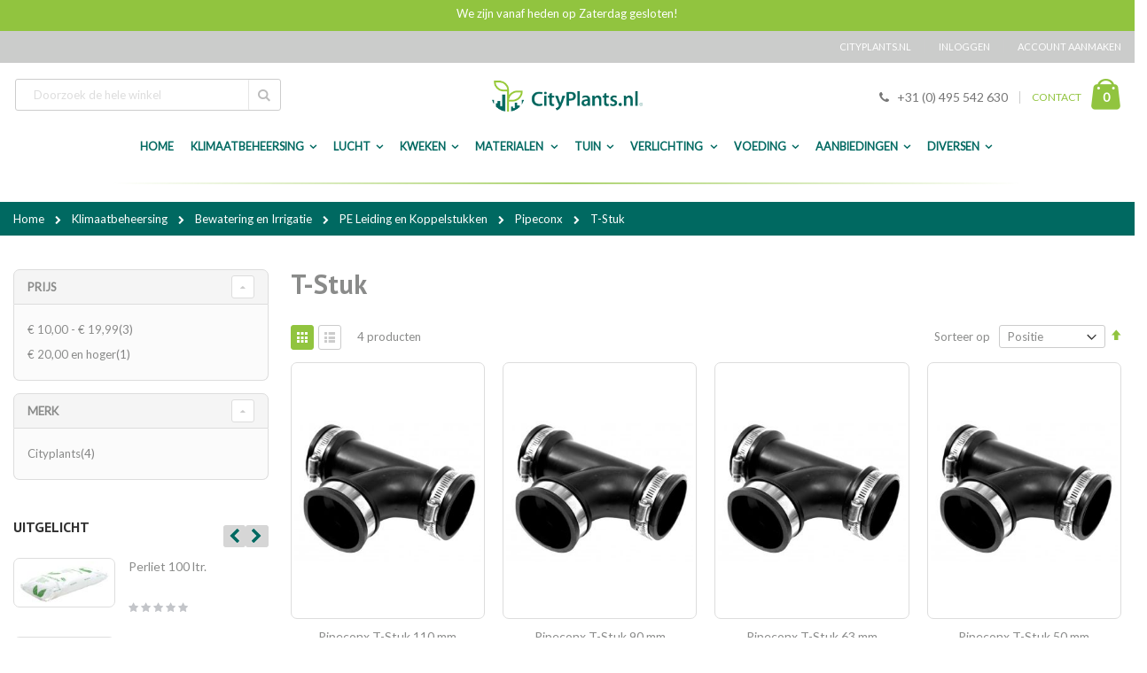

--- FILE ---
content_type: text/html; charset=UTF-8
request_url: https://www.cityplants.nl/t-stuk1
body_size: 39569
content:
<!doctype html>
<html lang="nl">
    <head >
        <script>
    var BASE_URL = 'https\u003A\u002F\u002Fwww.cityplants.nl\u002F';
    var require = {
        'baseUrl': 'https\u003A\u002F\u002Fwww.cityplants.nl\u002Fstatic\u002Fversion1730391043\u002Ffrontend\u002FSmartwave\u002Fcityplants\u002Fnl_NL'
    };</script>        <meta charset="utf-8"/>
<meta name="title" content="T-Stuk kopen? | Bestel online op Cityplants.nl - De basis voor iedere kweker"/>
<meta name="description" content="Ruim aanbod T-Stuk producten. Altijd de beste prijs bij Cityplants.nl. Eenvoudig bestellen en snelle verzending binnen Nederland en Europa."/>
<meta name="keywords" content="Baza, Boskke, Cadeaus, Elho, FlowerBox, Kweekmedia, Kweeksystemen, Kweekzaad, Lectuur, LED Verlichting, Tarwegras, Tuinmeubelen, Klimaat, Verlichting en Elecktra, Bewatering en Irrigatie, Voedings Centrum, Meet en Regel, Voor in de Tuin, Folie, Bestrijdingsmiddelen, Scharen en tackers, Verpakkingsmaterialen, Bouwmaterialen, Stek benodigdheden, Watergekoelde Airco, Ozon, Diversen"/>
<meta name="robots" content="INDEX,FOLLOW"/>
<meta name="viewport" content="width=device-width, initial-scale=1, maximum-scale=1.0, user-scalable=no"/>
<meta name="format-detection" content="telephone=no"/>
<title>T-Stuk kopen? | Bestel online op Cityplants.nl - De basis voor iedere kweker</title>
<link  rel="stylesheet" type="text/css"  media="all" href="https://www.cityplants.nl/static/version1730391043/_cache/merged/c25ecd09ce34bebaf0cfd9716ec0ad25.min.css" />
<link  rel="stylesheet" type="text/css"  media="screen and (min-width: 768px)" href="https://www.cityplants.nl/static/version1730391043/frontend/Smartwave/cityplants/nl_NL/css/styles-l.min.css" />

<link  rel="stylesheet" type="text/css"  media="all and (min-width: 1px)" href="https://www.cityplants.nl/static/version1730391043/frontend/Smartwave/cityplants/nl_NL/css/cityplants.min.css" />
<link  rel="stylesheet" type="text/css"  media="all" href="https://www.cityplants.nl/static/version1730391043/_cache/merged/8925f6f61fc8cc2eccb44f5995f3abf2.min.css" />
<script  type="text/javascript"  src="https://www.cityplants.nl/static/version1730391043/_cache/merged/1929d182d2437de5f6ba75cb3ce1dbe0.min.js"></script>
<link  rel="stylesheet" type="text/css" href="//fonts.googleapis.com/css?family=Shadows+Into+Light" />
<link  rel="icon" type="image/x-icon" href="https://www.cityplants.nl/media/favicon/stores/1/favicon-cp.png" />
<link  rel="shortcut icon" type="image/x-icon" href="https://www.cityplants.nl/media/favicon/stores/1/favicon-cp.png" />
<link  rel="canonical" href="https://www.cityplants.nl/t-stuk1" />
<meta name="google-site-verification" content="Dkk_GBbCU6kPLbnqY3GLZyEJtzv9P3EzZ2JArezh81o" />
<meta name="facebook-domain-verification" content="czirn2x12ele3edzovlsrxzd05xdq9" />
<link  rel="stylesheet" type="text/css"  media="all" href="/media/custom2.css" />

<!-- Google Tag Manager -->
<script>(function(w,d,s,l,i){w[l]=w[l]||[];w[l].push({'gtm.start':new Date().getTime(),event:'gtm.js'});var f=d.getElementsByTagName(s)[0],j=d.createElement(s),dl=l!='dataLayer'?'&l='+l:'';j.async=true;j.src='https://www.googletagmanager.com/gtm.js?id='+i+dl;f.parentNode.insertBefore(j,f);})(window,document,'script','dataLayer','GTM-MGWHKN3');</script>
<!-- End Google Tag Manager -->

<style>
.message.global.demo {
 padding: 5px 18px 5px 22.5px;
  display: block;
  font-size: 1.3rem;
  background: #ff9f01 ;
  border-color: none;
  color: #ffffff ;
  margin-bottom: 0;
  text-align: center;
}

@media (min-width: 768px), print {

.page-header.type11 .block-search {
    margin: 0;
    position: absolute;
    left: 17px!important;
    top: 50%;
    margin-top: -20px;
    width: 300px!important;
}

#search_mini_form {
    width: 300px!important;
    float: right;
}

}

</style>        
<!-- Custom Fonts -->
<link href='//fonts.googleapis.com/css?family=Lato:400,300|PT+Sans:700' rel='stylesheet' type='text/css'>


<!-- <link rel="stylesheet" type="text/css" media="all" href="https://www.cityplants.nl/media/porto/configed_css/design_default.css"> -->
<!-- <link rel="stylesheet" type="text/css" media="all" href="https://www.cityplants.nl/media/porto/configed_css/settings_default.css"> -->
<script type="text/javascript">
require([
    'jquery'
], function ($) {
    $("body").addClass("layout-1280");
    $("body").addClass("wide");
    $(document).ready(function(){
        $(".drop-menu > a").off("click").on("click", function(){
            if($(this).parent().children(".nav-sections").hasClass("visible"))
                $(this).parent().children(".nav-sections").removeClass("visible");
            else
                $(this).parent().children(".nav-sections").addClass("visible")
        });
    });
});
</script>
    <script type="text/x-magento-init">
        {
            "*": {
                "Magento_PageCache/js/form-key-provider": {}
            }
        }
    </script>
<script type="text/javascript" src="" defer></script>
<style>
	@media (min-width: 1280px) {
		.magezon-builder .mgz-container {width: 1280px;}
	}
	</style>
<link rel="stylesheet" type="text/css" media="all" href="https://maxcdn.bootstrapcdn.com/font-awesome/latest/css/font-awesome.min.css"/>    </head>
    <body data-container="body"
          data-mage-init='{"loaderAjax": {}, "loader": { "icon": "https://www.cityplants.nl/static/version1730391043/frontend/Smartwave/cityplants/nl_NL/images/loader-2.gif"}}'
        id="html-body" class="mflazyzoad-no-js page-with-filter page-products categorypath-klimaatbeheersing-irrigatie-pe-leiding-en-koppelstukken-pipeconx-t-stuk1 category-t-stuk1 catalog-category-view page-layout-2columns-left">
        <!-- Google Tag Manager (noscript) -->
<noscript><iframe src="https://www.googletagmanager.com/ns.html?id=GTM-MGWHKN3" height="0" width="0" style="display:none;visibility:hidden"></iframe></noscript>
<!-- End Google Tag Manager (noscript) -->        <div class="promotion-bar-wrapper"
         style="background: #91c43f; color: #ffffff;">
        <div class="promotion-bar">
             We zijn vanaf heden op Zaterdag gesloten!        </div>
    </div>
    

<div id="cookie-status">
    The store will not work correctly in the case when cookies are disabled.</div>
<script type="text&#x2F;javascript">document.querySelector("#cookie-status").style.display = "none";</script>
<script type="text/x-magento-init">
    {
        "*": {
            "cookieStatus": {}
        }
    }
</script>

<script type="text/x-magento-init">
    {
        "*": {
            "mage/cookies": {
                "expires": null,
                "path": "\u002F",
                "domain": ".cityplants.nl",
                "secure": false,
                "lifetime": "961848000"
            }
        }
    }
</script>
    <noscript>
        <div class="message global noscript">
            <div class="content">
                <p>
                    <strong>JavaScript lijkt te zijn uitgeschakeld in uw browser.</strong>
                    <span>
                        Voor de beste gebruikerservaring, zorg ervoor dat javascript ingeschakeld is voor uw browser.                    </span>
                </p>
            </div>
        </div>
    </noscript>

<script>
    window.cookiesConfig = window.cookiesConfig || {};
    window.cookiesConfig.secure = true;
</script><script>    require.config({
        map: {
            '*': {
                wysiwygAdapter: 'mage/adminhtml/wysiwyg/tiny_mce/tinymce4Adapter'
            }
        }
    });</script><style>
    .mflazyzoad-no-js [data-original],
    .mflazyzoad-no-js [data-originalset] {
        display: none!important;
    }
</style>
<script data-rocketjavascript="false">
    (function(){
        document.body.className = document.body.className.replace('mflazyzoad-no-js', '');
        var jsSrc = 'https://www.cityplants.nl/static/version1730391043/frontend/Smartwave/cityplants/nl_NL/Magefan_LazyLoad/js/lazyload.min.js'
        function loadScript(e,t){var a,n,r;n=!1,(a=document.createElement("script")).type="text/javascript",a.src=e,a.onload=a.onreadystatechange=function(){n||this.readyState&&"complete"!=this.readyState||(n=!0,t())},(r=document.getElementsByTagName("script")[0]).parentNode.insertBefore(a,r)}
        loadScript(jsSrc, function(){
            var lazyLoadConfig = {"elements_selector":"img,div","data_srcset":"originalset"};
            if (document.readyState !== 'loading') {
                var myLazyLoad = new LazyLoad(lazyLoadConfig);
                setTimeout(function(){
                    new LazyLoad(lazyLoadConfig);
                }, 2000);
            } else {
                document.addEventListener("DOMContentLoaded", function() {
                    var myLazyLoad = new LazyLoad(lazyLoadConfig);
                    setTimeout(function(){
                        new LazyLoad(lazyLoadConfig);
                    }, 2000);
                });
            }
            return true;
        });
    })();
</script>
<script>
    require(['jquery', 'domReady!'], function($){

        function replacePixelImage() {
            var $t = $(this);
            if (!$t.hasClass(l)) {
                var src = $t.data('original');
                if (src) {
                    $t.attr('src', src).addClass(l);
                }
                var srcset = $t.data('originalset');
                if (srcset) {
                    $t.attr('srcset', srcset).addClass(l);
                }
            }
        }

        /* Fix for product tabs */
        var l = 'loaded';
        $('.product.info.detailed .data.item.title a').click(function(){
            $('.product.info.detailed img[data-original^="h"],.product.info.detailed source[data-originalset^="h"]').each(replacePixelImage);
        });
        $('.nav-sections .navigation').on('click mouseenter', function(){
            $(this).find('img[data-original^="h"],source[data-originalset^="h"]').each(replacePixelImage);
        });

        /* Fix for sliders */
        var intr = setInterval(function(){
            $sliders = $('.slick-track, .swiper-wrapper, .owl-carousel');
            if (!$sliders.length) clearInterval(intr);
            $sliders.each(function() {
                var $imgs = $(this).find('img,source');
                var c = 0;
                $imgs.each(function(){
                    var $img = $(this);
                    if (($img.attr('src') && $img.attr('src').indexOf('pixel.jpg') != -1)
                        || ($img.attr('srcset') && $img.attr('srcset').indexOf('pixel.jpg') != -1)
                    ) {
                        c++;
                    }
                });
                if (c && $imgs.length != c) {
                    $imgs.each(function(){
                        var $img = $(this);
                        var src = $img.data('original');
                        if (src) {
                            $img.attr('src', src);
                        }

                        var srcset = $img.data('originalset');
                        if (srcset) {
                            $img.attr('srcset', srcset).addClass(l);
                        }
                    });
                }
            });
        }, 2000);
    });
</script>
<script type="text/javascript">
require([
    'jquery'
], function ($) {
    $(document).ready(function(){
        });
});
</script><div class="page-wrapper"><header class="page-header type11">
    <div class="panel wrapper">
        <div class="panel header">
            <a class="action skip contentarea"
   href="#contentarea">
    <span>
        Ga naar de inhoud    </span>
</a>
                        
            <ul class="header links">    <li class="greet welcome" data-bind="scope: 'customer'">
        <!-- ko if: customer().fullname  -->
        <span class="logged-in"
              data-bind="text: new String('Welkom, %1!').replace('%1', customer().fullname)">
        </span>
        <!-- /ko -->
        <!-- ko ifnot: customer().fullname  -->
        <span class="not-logged-in"
              data-bind='html:"Cityplants.nl"'></span>
                <!-- /ko -->
    </li>
    <script type="text/x-magento-init">
    {
        "*": {
            "Magento_Ui/js/core/app": {
                "components": {
                    "customer": {
                        "component": "Magento_Customer/js/view/customer"
                    }
                }
            }
        }
    }
    </script>
<li class="item link compare" data-bind="scope: 'compareProducts'" data-role="compare-products-link">
    <a class="action compare no-display" title="Producten vergelijken"
       data-bind="attr: {'href': compareProducts().listUrl}, css: {'no-display': !compareProducts().count}"
    >
        Producten vergelijken        (<span class="counter qty" data-bind="text: compareProducts().countCaption"></span>)
    </a>
</li>
<script type="text/x-magento-init">
{"[data-role=compare-products-link]": {"Magento_Ui/js/core/app": {"components":{"compareProducts":{"component":"Magento_Catalog\/js\/view\/compare-products"}}}}}
</script>
<li class="link authorization-link" data-label="of">
    <a href="https://www.cityplants.nl/customer/account/login/referer/aHR0cHM6Ly93d3cuY2l0eXBsYW50cy5ubC90LXN0dWsx/"        >Inloggen</a>
</li>
<li><a href="https://www.cityplants.nl/customer/account/create/" id="iddfjrskEC" >Account aanmaken</a></li></ul>        </div>
    </div>
    <div class="header content">
    <span data-action="toggle-nav" class="action nav-toggle"><span>Toggle Nav</span></span>
<a
    class="logo"
    href="https://www.cityplants.nl/"
    title="Cityplants.nl"
    aria-label="store logo">
    <img src="https://www.cityplants.nl/media/logo/websites/1/cityplants_logo.png"
         title="Cityplants.nl"
         alt="Cityplants.nl"
            width="170"            height="55"    />
</a>
    
<div data-block="minicart" class="minicart-wrapper">
    <a class="action showcart" href="https://www.cityplants.nl/checkout/cart/"
       data-bind="scope: 'minicart_content'">
        <span class="text">Winkelwagen</span>
        <span class="counter qty empty"
              data-bind="css: { empty: !!getCartParam('summary_count') == false }, blockLoader: isLoading">
            <span class="counter-number">
            <!-- ko if: getCartParam('summary_count') --><!-- ko text: getCartParam('summary_count') --><!-- /ko --><!-- /ko -->
            <!-- ko ifnot: getCartParam('summary_count') -->0<!-- /ko -->
            </span>
            <span class="counter-label">
                <!-- ko i18n: 'items' --><!-- /ko -->
            </span>
        </span>
    </a>
            <div class="block block-minicart empty"
             data-role="dropdownDialog"
             data-mage-init='{"dropdownDialog":{
                "appendTo":"[data-block=minicart]",
                "triggerTarget":".showcart",
                "timeout": "2000",
                "closeOnMouseLeave": false,
                "closeOnEscape": true,
                "triggerClass":"active",
                "parentClass":"active",
                "buttons":[]}}'>
            <div id="minicart-content-wrapper" data-bind="scope: 'minicart_content'">
                <!-- ko template: getTemplate() --><!-- /ko -->
            </div>
        </div>
        <script>
        window.checkout = {"shoppingCartUrl":"https:\/\/www.cityplants.nl\/checkout\/cart\/","checkoutUrl":"https:\/\/www.cityplants.nl\/checkout\/","updateItemQtyUrl":"https:\/\/www.cityplants.nl\/checkout\/sidebar\/updateItemQty\/","removeItemUrl":"https:\/\/www.cityplants.nl\/checkout\/sidebar\/removeItem\/","imageTemplate":"Magento_Catalog\/product\/image_with_borders","baseUrl":"https:\/\/www.cityplants.nl\/","minicartMaxItemsVisible":5,"websiteId":"1","maxItemsToDisplay":10,"storeId":"1","storeGroupId":"1","customerLoginUrl":"https:\/\/www.cityplants.nl\/customer\/account\/login\/referer\/aHR0cHM6Ly93d3cuY2l0eXBsYW50cy5ubC90LXN0dWsx\/","isRedirectRequired":false,"autocomplete":"off","captcha":{"user_login":{"isCaseSensitive":false,"imageHeight":50,"imageSrc":"","refreshUrl":"https:\/\/www.cityplants.nl\/captcha\/refresh\/","isRequired":false,"timestamp":1769137643}}};
    </script>
    <script type="text/x-magento-init">
    {
        "[data-block='minicart']": {
            "Magento_Ui/js/core/app": {"components":{"minicart_content":{"children":{"subtotal.container":{"children":{"subtotal":{"children":{"subtotal.totals":{"config":{"display_cart_subtotal_incl_tax":1,"display_cart_subtotal_excl_tax":0,"template":"Magento_Tax\/checkout\/minicart\/subtotal\/totals"},"children":{"subtotal.totals.msrp":{"component":"Magento_Msrp\/js\/view\/checkout\/minicart\/subtotal\/totals","config":{"displayArea":"minicart-subtotal-hidden","template":"Magento_Msrp\/checkout\/minicart\/subtotal\/totals"}}},"component":"Magento_Tax\/js\/view\/checkout\/minicart\/subtotal\/totals"}},"component":"uiComponent","config":{"template":"Magento_Checkout\/minicart\/subtotal"}}},"component":"uiComponent","config":{"displayArea":"subtotalContainer"}},"item.renderer":{"component":"Magento_Checkout\/js\/view\/cart-item-renderer","config":{"displayArea":"defaultRenderer","template":"Magento_Checkout\/minicart\/item\/default"},"children":{"item.image":{"component":"Magento_Catalog\/js\/view\/image","config":{"template":"Magento_Catalog\/product\/image","displayArea":"itemImage"}},"checkout.cart.item.price.sidebar":{"component":"uiComponent","config":{"template":"Magento_Checkout\/minicart\/item\/price","displayArea":"priceSidebar"}}}},"extra_info":{"component":"uiComponent","config":{"displayArea":"extraInfo"}},"promotion":{"component":"uiComponent","config":{"displayArea":"promotion"}}},"config":{"itemRenderer":{"default":"defaultRenderer","simple":"defaultRenderer","virtual":"defaultRenderer"},"template":"Magento_Checkout\/minicart\/content"},"component":"Magento_Checkout\/js\/view\/minicart"}},"types":[]}        },
        "*": {
            "Magento_Ui/js/block-loader": "https://www.cityplants.nl/static/version1730391043/frontend/Smartwave/cityplants/nl_NL/images/loader-1.gif"
        }
    }
    </script>
</div>


    <div class="block block-search">
    <div class="block block-title"><strong>Zoek</strong></div>
    <div class="block block-content">
        <form class="form minisearch" id="search_mini_form"
              action="https://www.cityplants.nl/catalogsearch/result/" method="get">
            <div class="field search">
                <label class="label" for="search" data-role="minisearch-label">
                    <span>Zoek</span>
                </label>
                <div class="control">
                    <input id="search"
                                                           data-mage-init='{"quickSearch":{
                                    "formSelector":"#search_mini_form",
                                    "url":"https://www.cityplants.nl/search/ajax/suggest/",
                                    "destinationSelector":"#search_autocomplete",
                                    "minSearchLength":"3"}
                               }'
                                                       type="text"
                           name="q"
                           value=""
                           placeholder="Doorzoek&#x20;de&#x20;hele&#x20;winkel"
                           class="input-text"
                           maxlength="128"
                           role="combobox"
                           aria-haspopup="false"
                           aria-autocomplete="both"
                           autocomplete="off"
                           aria-expanded="false"/>
                    <div id="search_autocomplete" class="search-autocomplete"></div>
                    <div class="nested">
    <a class="action advanced" href="https://www.cityplants.nl/catalogsearch/advanced/" data-action="advanced-search">
        Geavanceerd zoeken    </a>
</div>
        <script src="https://www.cityplants.nl/media/mageplaza/search/default_0.js"></script>
    
    <div id="mpsearch-js" style="display: none;"></div>
    <script type="text/x-magento-init">
    {
        "#mpsearch-js": {
            "Mageplaza_Search/js/mpsearch":{
                "baseUrl": "https://www.cityplants.nl/",
                "baseImageUrl": "https://www.cityplants.nl/media/catalog/product/",
                "priceFormat": {"pattern":"\u20ac\u00a0%s","precision":2,"requiredPrecision":2,"decimalSymbol":",","groupSymbol":".","groupLength":3,"integerRequired":false},
                "displayInfo": ["image","description"],
                "isEnableSuggestion": "0",
                "sortBy": "new_products",
                "currencyRate": "1.0000",
                "lookupLimit": 10            }
        }
    }
    </script>
                </div>
            </div>
            <div class="actions">
                <button type="submit"
                    title="Zoek"
                    class="action search"
                    aria-label="Search"
                >
                    <span>Zoek</span>
                </button>
            </div>
        </form>
    </div>
</div>
    <div class="custom-block"><em class="porto-icon-phone" style="margin-right: 5px;"></em><span>+31 (0) 495 542 630</span><span class="split"></span><a href="/contact">CONTACT</a></div>    </div>

        <div class="sections nav-sections">
                <div class="section-items nav-sections-items"
             data-mage-init='{"tabs":{"openedState":"active"}}'>
                                            <div class="section-item-title nav-sections-item-title"
                     data-role="collapsible">
                    <a class="nav-sections-item-switch"
                       data-toggle="switch" href="#store.menu">
                        Menu                    </a>
                </div>
                <div class="section-item-content nav-sections-item-content"
                     id="store.menu"
                     data-role="content">
                    <nav class="navigation desktop-menu">
    <ul class="ui-menu ui-menu-wrapper">
        <li class="level0 level-top ui-menu-item">
            <a href="https://www.cityplants.nl/" class="level-top"><span>Home</span></a>
        </li>

                    <li class="level0 has_child level-top parent ui-menu-item"><a
                        href="https://www.cityplants.nl/klimaatbeheersing"
                        class="level-top">Klimaatbeheersing</a>
                <div class="level0 submenu submenu_wrapper">
                                                                        <div class="submenu-col submenu-col-1-6">
                                <div class="subcategory-item">
                                    <div class="subcategory-title"><a
                                                href="https://www.cityplants.nl/irrigatie">Bewatering en Irrigatie</a>
                                    </div>
                                                                            <ul class="submenu-level-1">
                                                                                            <li>
                                                    <a href="https://www.cityplants.nl/waterpompen">Waterpompen</a>
                                                </li>
                                                                                                                                            <li>
                                                    <a href="https://www.cityplants.nl/watervaten">Watervaten</a>
                                                </li>
                                                                                                                                            <li>
                                                    <a href="https://www.cityplants.nl/vatverwarmingen">Vatverwarmingen</a>
                                                </li>
                                                                                                                                            <li>
                                                    <a href="https://www.cityplants.nl/pe-leiding-en-koppelstukken">PE Leiding en Koppelstukken</a>
                                                </li>
                                                                                                                                            <li>
                                                    <a href="https://www.cityplants.nl/ponsprikkers">Ponsprikkers</a>
                                                </li>
                                                                                                                                          <li class="show-more-link-wrapper">
                                                <a href="https://www.cityplants.nl/irrigatie">Meer Bewatering en Irrigatie ></a>
                                              </li>
                                                                                    </ul>
                                                                    </div>
                            </div>
                                                    <div class="submenu-col submenu-col-1-6">
                                <div class="subcategory-item">
                                    <div class="subcategory-title"><a
                                                href="https://www.cityplants.nl/kachels">Kachels</a>
                                    </div>
                                                                            <ul class="submenu-level-1">
                                                                                            <li>
                                                    <a href="https://www.cityplants.nl/trinatech1">Trinatech</a>
                                                </li>
                                                                                                                                            <li>
                                                    <a href="https://www.cityplants.nl/hotbox">Hotbox</a>
                                                </li>
                                                                                                                                            <li>
                                                    <a href="https://www.cityplants.nl/diversen7">Diversen</a>
                                                </li>
                                                                                                                                                                                </ul>
                                                                    </div>
                            </div>
                                                    <div class="submenu-col submenu-col-1-6">
                                <div class="subcategory-item">
                                    <div class="subcategory-title"><a
                                                href="https://www.cityplants.nl/co2-apparatuur">CO2 Apparatuur</a>
                                    </div>
                                                                            <ul class="submenu-level-1">
                                                                                            <li>
                                                    <a href="https://www.cityplants.nl/co2-emmers">CO2 Emmers</a>
                                                </li>
                                                                                                                                            <li>
                                                    <a href="https://www.cityplants.nl/co2-kachels">CO2 Kachels</a>
                                                </li>
                                                                                                                                            <li>
                                                    <a href="https://www.cityplants.nl/co2-dimlux">CO2 Dimlux</a>
                                                </li>
                                                                                                                                            <li>
                                                    <a href="https://www.cityplants.nl/co2-meters">CO2 Meters</a>
                                                </li>
                                                                                                                                            <li>
                                                    <a href="https://www.cityplants.nl/techgrow-co2">Techgrow Co2</a>
                                                </li>
                                                                                                                                          <li class="show-more-link-wrapper">
                                                <a href="https://www.cityplants.nl/co2-apparatuur">Meer CO2 Apparatuur ></a>
                                              </li>
                                                                                    </ul>
                                                                    </div>
                            </div>
                                                    <div class="submenu-col submenu-col-1-6">
                                <div class="subcategory-item">
                                    <div class="subcategory-title"><a
                                                href="https://www.cityplants.nl/ph-en-ec-meetapparatuur">Meetapparatuur</a>
                                    </div>
                                                                            <ul class="submenu-level-1">
                                                                                            <li>
                                                    <a href="https://www.cityplants.nl/batterijen">Batterijen</a>
                                                </li>
                                                                                                                                            <li>
                                                    <a href="https://www.cityplants.nl/fertometer">Fertometer</a>
                                                </li>
                                                                                                                                            <li>
                                                    <a href="https://www.cityplants.nl/ijkvloeistoffen">IJkvloeistoffen</a>
                                                </li>
                                                                                                                                            <li>
                                                    <a href="https://www.cityplants.nl/ph-en-ec-meters">PH en EC meters</a>
                                                </li>
                                                                                                                                            <li>
                                                    <a href="https://www.cityplants.nl/thermo-en-hygrometers">Thermo- en hygrometers</a>
                                                </li>
                                                                                                                                          <li class="show-more-link-wrapper">
                                                <a href="https://www.cityplants.nl/ph-en-ec-meetapparatuur">Meer Meetapparatuur ></a>
                                              </li>
                                                                                    </ul>
                                                                    </div>
                            </div>
                                                    <div class="submenu-col submenu-col-1-6">
                                <div class="subcategory-item">
                                    <div class="subcategory-title"><a
                                                href="https://www.cityplants.nl/geluidsdempers">Geluidsdempers</a>
                                    </div>
                                                                            <ul class="submenu-level-1">
                                                                                            <li>
                                                    <a href="https://www.cityplants.nl/geluidsdemper">Geluidsdemper</a>
                                                </li>
                                                                                                                                                                                </ul>
                                                                    </div>
                            </div>
                                                    <div class="submenu-col submenu-col-1-6">
                                <div class="subcategory-item">
                                    <div class="subcategory-title"><a
                                                href="https://www.cityplants.nl/grondverwarming">Grondverwarming</a>
                                    </div>
                                                                    </div>
                            </div>
                                                    <div class="submenu-col submenu-col-1-6">
                                <div class="subcategory-item">
                                    <div class="subcategory-title"><a
                                                href="https://www.cityplants.nl/watergekoelde-airco">Watergekoelde Airco</a>
                                    </div>
                                                                            <ul class="submenu-level-1">
                                                                                            <li>
                                                    <a href="https://www.cityplants.nl/watergekoelde-airco1">Opticlimate</a>
                                                </li>
                                                                                                                                            <li>
                                                    <a href="https://www.cityplants.nl/airco-reinigingsmiddelen">Airco Reinigingsmiddelen</a>
                                                </li>
                                                                                                                                                                                </ul>
                                                                    </div>
                            </div>
                                                    <div class="submenu-col submenu-col-1-6">
                                <div class="subcategory-item">
                                    <div class="subcategory-title"><a
                                                href="https://www.cityplants.nl/luchtbevochtigers">Luchtbevochtigers</a>
                                    </div>
                                                                    </div>
                            </div>
                                                            </div>
            </li>
                    <li class="level0 has_child level-top parent ui-menu-item"><a
                        href="https://www.cityplants.nl/lucht"
                        class="level-top">Lucht</a>
                <div class="level0 submenu submenu_wrapper">
                                                                        <div class="submenu-col submenu-col-1-6">
                                <div class="subcategory-item">
                                    <div class="subcategory-title"><a
                                                href="https://www.cityplants.nl/geurbestrijding">Geur Verfrissing</a>
                                    </div>
                                                                            <ul class="submenu-level-1">
                                                                                            <li>
                                                    <a href="https://www.cityplants.nl/the-neutralizer">The Neutralizer</a>
                                                </li>
                                                                                                                                            <li>
                                                    <a href="https://www.cityplants.nl/ona-odor-neutralizing-agent">ONA Odor Neutralizing Agent</a>
                                                </li>
                                                                                                                                            <li>
                                                    <a href="https://www.cityplants.nl/brimex">Brimex</a>
                                                </li>
                                                                                                                                            <li>
                                                    <a href="https://www.cityplants.nl/microburst">Microburst</a>
                                                </li>
                                                                                                                                            <li>
                                                    <a href="https://www.cityplants.nl/smell-ex">Smell-ex</a>
                                                </li>
                                                                                                                                          <li class="show-more-link-wrapper">
                                                <a href="https://www.cityplants.nl/geurbestrijding">Meer Geur Verfrissing ></a>
                                              </li>
                                                                                    </ul>
                                                                    </div>
                            </div>
                                                    <div class="submenu-col submenu-col-1-6">
                                <div class="subcategory-item">
                                    <div class="subcategory-title"><a
                                                href="https://www.cityplants.nl/buisventilatoren">Buisventilatoren</a>
                                    </div>
                                                                            <ul class="submenu-level-1">
                                                                                            <li>
                                                    <a href="https://www.cityplants.nl/can-fan-buisventilator">CAN-FAN Buisventilator</a>
                                                </li>
                                                                                                                                            <li>
                                                    <a href="https://www.cityplants.nl/iso-max-buisventilator">Iso-Max buisventilator</a>
                                                </li>
                                                                                                                                            <li>
                                                    <a href="https://www.cityplants.nl/max-fan-buisventilator">MAX-Fan Buisventilator</a>
                                                </li>
                                                                                                                                            <li>
                                                    <a href="https://www.cityplants.nl/q-max">Q-Max</a>
                                                </li>
                                                                                                                                            <li>
                                                    <a href="https://www.cityplants.nl/vents">Vents</a>
                                                </li>
                                                                                                                                          <li class="show-more-link-wrapper">
                                                <a href="https://www.cityplants.nl/buisventilatoren">Meer Buisventilatoren ></a>
                                              </li>
                                                                                    </ul>
                                                                    </div>
                            </div>
                                                    <div class="submenu-col submenu-col-1-6">
                                <div class="subcategory-item">
                                    <div class="subcategory-title"><a
                                                href="https://www.cityplants.nl/afzuig-kisten">Afzuig kisten</a>
                                    </div>
                                                                            <ul class="submenu-level-1">
                                                                                            <li>
                                                    <a href="https://www.cityplants.nl/metalen-kisten">Metalen kisten</a>
                                                </li>
                                                                                                                                            <li>
                                                    <a href="https://www.cityplants.nl/ophangrubbers">Ophangrubbers</a>
                                                </li>
                                                                                                                                            <li>
                                                    <a href="https://www.cityplants.nl/metalen-softboxen">Metalen softboxen</a>
                                                </li>
                                                                                                                                            <li>
                                                    <a href="https://www.cityplants.nl/foam-boxen">FOAM Boxen</a>
                                                </li>
                                                                                                                                                                                </ul>
                                                                    </div>
                            </div>
                                                    <div class="submenu-col submenu-col-1-6">
                                <div class="subcategory-item">
                                    <div class="subcategory-title"><a
                                                href="https://www.cityplants.nl/luchtslangen">Luchtslangen</a>
                                    </div>
                                                                            <ul class="submenu-level-1">
                                                                                            <li>
                                                    <a href="https://www.cityplants.nl/airsock">Airsock</a>
                                                </li>
                                                                                                                                            <li>
                                                    <a href="https://www.cityplants.nl/luchtslangen-connect">Luchtslangen Connect</a>
                                                </li>
                                                                                                                                            <li>
                                                    <a href="https://www.cityplants.nl/luchtverdeelslangen">Luchtverdeelslangen</a>
                                                </li>
                                                                                                                                                                                </ul>
                                                                    </div>
                            </div>
                                                    <div class="submenu-col submenu-col-1-6">
                                <div class="subcategory-item">
                                    <div class="subcategory-title"><a
                                                href="https://www.cityplants.nl/slakhuisventilators">Slakhuisventilators</a>
                                    </div>
                                                                            <ul class="submenu-level-1">
                                                                                            <li>
                                                    <a href="https://www.cityplants.nl/nicotra">Nicotra</a>
                                                </li>
                                                                                                                                            <li>
                                                    <a href="https://www.cityplants.nl/torin">Torin</a>
                                                </li>
                                                                                                                                                                                </ul>
                                                                    </div>
                            </div>
                                                    <div class="submenu-col submenu-col-1-6">
                                <div class="subcategory-item">
                                    <div class="subcategory-title"><a
                                                href="https://www.cityplants.nl/koolstoffilters">Koolstoffilters</a>
                                    </div>
                                                                            <ul class="submenu-level-1">
                                                                                            <li>
                                                    <a href="https://www.cityplants.nl/can-filters">Can Filters</a>
                                                </li>
                                                                                                                                            <li>
                                                    <a href="https://www.cityplants.nl/secret-jardin-filters">Secret Jardin Filters</a>
                                                </li>
                                                                                                                                                                                </ul>
                                                                    </div>
                            </div>
                                                    <div class="submenu-col submenu-col-1-6">
                                <div class="subcategory-item">
                                    <div class="subcategory-title"><a
                                                href="https://www.cityplants.nl/ijzerwaren">IJzerwaren</a>
                                    </div>
                                                                            <ul class="submenu-level-1">
                                                                                            <li>
                                                    <a href="https://www.cityplants.nl/afdichtdeksels">Afdichtdeksels</a>
                                                </li>
                                                                                                                                            <li>
                                                    <a href="https://www.cityplants.nl/flenzen-en-hulpstukken">Flenzen en Hulpstukken</a>
                                                </li>
                                                                                                                                            <li>
                                                    <a href="https://www.cityplants.nl/slangklemmen">Slangklemmen</a>
                                                </li>
                                                                                                                                                                                </ul>
                                                                    </div>
                            </div>
                                                    <div class="submenu-col submenu-col-1-6">
                                <div class="subcategory-item">
                                    <div class="subcategory-title"><a
                                                href="https://www.cityplants.nl/ozon">Ozon</a>
                                    </div>
                                                                            <ul class="submenu-level-1">
                                                                                            <li>
                                                    <a href="https://www.cityplants.nl/uvonair">Uvonair</a>
                                                </li>
                                                                                                                                            <li>
                                                    <a href="https://www.cityplants.nl/diamond-air">Diamond Air</a>
                                                </li>
                                                                                                                                                                                </ul>
                                                                    </div>
                            </div>
                                                    <div class="submenu-col submenu-col-1-6">
                                <div class="subcategory-item">
                                    <div class="subcategory-title"><a
                                                href="https://www.cityplants.nl/kegelfilter">Kegelfilter</a>
                                    </div>
                                                                    </div>
                            </div>
                                                            </div>
            </li>
                    <li class="level0 has_child level-top parent ui-menu-item"><a
                        href="https://www.cityplants.nl/kweken"
                        class="level-top">Kweken</a>
                <div class="level0 submenu submenu_wrapper">
                                                                        <div class="submenu-col submenu-col-1-6">
                                <div class="subcategory-item">
                                    <div class="subcategory-title"><a
                                                href="https://www.cityplants.nl/kweekmedia">Kweekmedia</a>
                                    </div>
                                                                            <ul class="submenu-level-1">
                                                                                            <li>
                                                    <a href="https://www.cityplants.nl/kweekbakken">Kweekbakken</a>
                                                </li>
                                                                                                                                            <li>
                                                    <a href="https://www.cityplants.nl/deense-bodems">Deense bodems</a>
                                                </li>
                                                                                                                                            <li>
                                                    <a href="https://www.cityplants.nl/potten">Potten</a>
                                                </li>
                                                                                                                                            <li>
                                                    <a href="https://www.cityplants.nl/steenwolprodukten">Steenwolprodukten</a>
                                                </li>
                                                                                                                                            <li>
                                                    <a href="https://www.cityplants.nl/jiffy-producten">Jiffy producten</a>
                                                </li>
                                                                                                                                          <li class="show-more-link-wrapper">
                                                <a href="https://www.cityplants.nl/kweekmedia">Meer Kweekmedia ></a>
                                              </li>
                                                                                    </ul>
                                                                    </div>
                            </div>
                                                    <div class="submenu-col submenu-col-1-6">
                                <div class="subcategory-item">
                                    <div class="subcategory-title"><a
                                                href="https://www.cityplants.nl/kweektenten">Kweektenten</a>
                                    </div>
                                                                            <ul class="submenu-level-1">
                                                                                            <li>
                                                    <a href="https://www.cityplants.nl/secret-jardin">Secret Jardin</a>
                                                </li>
                                                                                                                                            <li>
                                                    <a href="https://www.cityplants.nl/gorilla">Gorilla</a>
                                                </li>
                                                                                                                                                                                </ul>
                                                                    </div>
                            </div>
                                                    <div class="submenu-col submenu-col-1-6">
                                <div class="subcategory-item">
                                    <div class="subcategory-title"><a
                                                href="https://www.cityplants.nl/kweeksystemen">Kweeksystemen</a>
                                    </div>
                                                                            <ul class="submenu-level-1">
                                                                                            <li>
                                                    <a href="https://www.cityplants.nl/propagators">Propagators</a>
                                                </li>
                                                                                                                                            <li>
                                                    <a href="https://www.cityplants.nl/minigarden">Minigarden</a>
                                                </li>
                                                                                                                                            <li>
                                                    <a href="https://www.cityplants.nl/aqua-systems">Aqua Systems</a>
                                                </li>
                                                                                                                                            <li>
                                                    <a href="https://www.cityplants.nl/garland">Garland</a>
                                                </li>
                                                                                                                                            <li>
                                                    <a href="https://www.cityplants.nl/towergarden">Towergarden </a>
                                                </li>
                                                                                                                                          <li class="show-more-link-wrapper">
                                                <a href="https://www.cityplants.nl/kweeksystemen">Meer Kweeksystemen ></a>
                                              </li>
                                                                                    </ul>
                                                                    </div>
                            </div>
                                                    <div class="submenu-col submenu-col-1-6">
                                <div class="subcategory-item">
                                    <div class="subcategory-title"><a
                                                href="https://www.cityplants.nl/kweekzaad">Kweekzaad</a>
                                    </div>
                                                                            <ul class="submenu-level-1">
                                                                                            <li>
                                                    <a href="https://www.cityplants.nl/zaden">Zaden</a>
                                                </li>
                                                                                                                                            <li>
                                                    <a href="https://www.cityplants.nl/buzzy">Buzzy</a>
                                                </li>
                                                                                                                                            <li>
                                                    <a href="https://www.cityplants.nl/horti-tops">Horti Tops</a>
                                                </li>
                                                                                                                                                                                </ul>
                                                                    </div>
                            </div>
                                                    <div class="submenu-col submenu-col-1-6">
                                <div class="subcategory-item">
                                    <div class="subcategory-title"><a
                                                href="https://www.cityplants.nl/stek-benodigdheden">Stek Benodigdheden</a>
                                    </div>
                                                                            <ul class="submenu-level-1">
                                                                                            <li>
                                                    <a href="https://www.cityplants.nl/clone-easy">Clone Easy</a>
                                                </li>
                                                                                                                                            <li>
                                                    <a href="https://www.cityplants.nl/hydro-safe">Hydro Safe</a>
                                                </li>
                                                                                                                                            <li>
                                                    <a href="https://www.cityplants.nl/plagron2">Plagron</a>
                                                </li>
                                                                                                                                            <li>
                                                    <a href="https://www.cityplants.nl/propagators1">Propagators</a>
                                                </li>
                                                                                                                                            <li>
                                                    <a href="https://www.cityplants.nl/stekken-gel">Stekken gel</a>
                                                </li>
                                                                                                                                          <li class="show-more-link-wrapper">
                                                <a href="https://www.cityplants.nl/stek-benodigdheden">Meer Stek Benodigdheden ></a>
                                              </li>
                                                                                    </ul>
                                                                    </div>
                            </div>
                                                    <div class="submenu-col submenu-col-1-6">
                                <div class="subcategory-item">
                                    <div class="subcategory-title"><a
                                                href="https://www.cityplants.nl/knippen-drogen">Knippen & Drogen</a>
                                    </div>
                                                                            <ul class="submenu-level-1">
                                                                                            <li>
                                                    <a href="https://www.cityplants.nl/droognetten">Droognetten</a>
                                                </li>
                                                                                                                                            <li>
                                                    <a href="https://www.cityplants.nl/scharen">Scharen</a>
                                                </li>
                                                                                                                                            <li>
                                                    <a href="https://www.cityplants.nl/cleaners-voor-scharen">Cleaners voor scharen</a>
                                                </li>
                                                                                                                                                                                </ul>
                                                                    </div>
                            </div>
                                                    <div class="submenu-col submenu-col-1-6">
                                <div class="subcategory-item">
                                    <div class="subcategory-title"><a
                                                href="https://www.cityplants.nl/kweekkasten">Kweekkasten</a>
                                    </div>
                                                                            <ul class="submenu-level-1">
                                                                                            <li>
                                                    <a href="https://www.cityplants.nl/g-tools-kweekkasten">G-Tools Kweekkasten</a>
                                                </li>
                                                                                                                                                                                </ul>
                                                                    </div>
                            </div>
                                                            </div>
            </li>
                    <li class="level0 has_child level-top parent ui-menu-item"><a
                        href="https://www.cityplants.nl/materialen"
                        class="level-top">Materialen </a>
                <div class="level0 submenu submenu_wrapper">
                                                                        <div class="submenu-col submenu-col-1-6">
                                <div class="subcategory-item">
                                    <div class="subcategory-title"><a
                                                href="https://www.cityplants.nl/bouwmaterialen">Bouwmaterialen</a>
                                    </div>
                                                                            <ul class="submenu-level-1">
                                                                                            <li>
                                                    <a href="https://www.cityplants.nl/kettingen">Kettingen</a>
                                                </li>
                                                                                                                                            <li>
                                                    <a href="https://www.cityplants.nl/tie-wraps">Tie-Wraps</a>
                                                </li>
                                                                                                                                            <li>
                                                    <a href="https://www.cityplants.nl/haken-en-schroeven">Haken en schroeven</a>
                                                </li>
                                                                                                                                            <li>
                                                    <a href="https://www.cityplants.nl/bamboestokken">Bamboestokken</a>
                                                </li>
                                                                                                                                            <li>
                                                    <a href="https://www.cityplants.nl/wikutech-materialen">WikuTech Materialen</a>
                                                </li>
                                                                                                                                          <li class="show-more-link-wrapper">
                                                <a href="https://www.cityplants.nl/bouwmaterialen">Meer Bouwmaterialen ></a>
                                              </li>
                                                                                    </ul>
                                                                    </div>
                            </div>
                                                    <div class="submenu-col submenu-col-1-6">
                                <div class="subcategory-item">
                                    <div class="subcategory-title"><a
                                                href="https://www.cityplants.nl/folie">Folie</a>
                                    </div>
                                                                            <ul class="submenu-level-1">
                                                                                            <li>
                                                    <a href="https://www.cityplants.nl/isolatie-folie">Isolatie Folie</a>
                                                </li>
                                                                                                                                            <li>
                                                    <a href="https://www.cityplants.nl/vijverfolie">Vijverfolie</a>
                                                </li>
                                                                                                                                            <li>
                                                    <a href="https://www.cityplants.nl/epdm">EPDM</a>
                                                </li>
                                                                                                                                            <li>
                                                    <a href="https://www.cityplants.nl/zwart-wit-folie">Zwart-wit folie</a>
                                                </li>
                                                                                                                                            <li>
                                                    <a href="https://www.cityplants.nl/zilver-wit-folie">Zilver-wit folie</a>
                                                </li>
                                                                                                                                          <li class="show-more-link-wrapper">
                                                <a href="https://www.cityplants.nl/folie">Meer Folie ></a>
                                              </li>
                                                                                    </ul>
                                                                    </div>
                            </div>
                                                    <div class="submenu-col submenu-col-1-6">
                                <div class="subcategory-item">
                                    <div class="subcategory-title"><a
                                                href="https://www.cityplants.nl/handschoenen">Handschoenen</a>
                                    </div>
                                                                            <ul class="submenu-level-1">
                                                                                            <li>
                                                    <a href="https://www.cityplants.nl/kixx">Kixx</a>
                                                </li>
                                                                                                                                            <li>
                                                    <a href="https://www.cityplants.nl/pu-flex">Pu-Flex</a>
                                                </li>
                                                                                                                                            <li>
                                                    <a href="https://www.cityplants.nl/nitrille">Nitrille</a>
                                                </li>
                                                                                                                                                                                </ul>
                                                                    </div>
                            </div>
                                                    <div class="submenu-col submenu-col-1-6">
                                <div class="subcategory-item">
                                    <div class="subcategory-title"><a
                                                href="https://www.cityplants.nl/verpakkingsmaterialen">Verpakkingsmaterialen</a>
                                    </div>
                                                                            <ul class="submenu-level-1">
                                                                                            <li>
                                                    <a href="https://www.cityplants.nl/draagtassen">Draagtassen</a>
                                                </li>
                                                                                                                                            <li>
                                                    <a href="https://www.cityplants.nl/tape">Tape</a>
                                                </li>
                                                                                                                                            <li>
                                                    <a href="https://www.cityplants.nl/sealfolie">Sealfolie</a>
                                                </li>
                                                                                                                                            <li>
                                                    <a href="https://www.cityplants.nl/strijkzakken">Vershoudzakken</a>
                                                </li>
                                                                                                                                            <li>
                                                    <a href="https://www.cityplants.nl/steungaas-witnet">Steungaas/witnet</a>
                                                </li>
                                                                                                                                          <li class="show-more-link-wrapper">
                                                <a href="https://www.cityplants.nl/verpakkingsmaterialen">Meer Verpakkingsmaterialen ></a>
                                              </li>
                                                                                    </ul>
                                                                    </div>
                            </div>
                                                    <div class="submenu-col submenu-col-1-6">
                                <div class="subcategory-item">
                                    <div class="subcategory-title"><a
                                                href="https://www.cityplants.nl/overig">Overig</a>
                                    </div>
                                                                            <ul class="submenu-level-1">
                                                                                            <li>
                                                    <a href="https://www.cityplants.nl/fles-en-dop">Fles en dop</a>
                                                </li>
                                                                                                                                            <li>
                                                    <a href="https://www.cityplants.nl/maatbekers">Maatbekers</a>
                                                </li>
                                                                                                                                            <li>
                                                    <a href="https://www.cityplants.nl/microscoop">Microscoop</a>
                                                </li>
                                                                                                                                            <li>
                                                    <a href="https://www.cityplants.nl/jerrycankraan-en-opener">Jerrycan</a>
                                                </li>
                                                                                                                                                                                </ul>
                                                                    </div>
                            </div>
                                                            </div>
            </li>
                    <li class="level0 has_child level-top parent ui-menu-item"><a
                        href="https://www.cityplants.nl/tuin"
                        class="level-top">Tuin</a>
                <div class="level0 submenu submenu_wrapper">
                                                                        <div class="submenu-col submenu-col-1-6">
                                <div class="subcategory-item">
                                    <div class="subcategory-title"><a
                                                href="https://www.cityplants.nl/tuingereedschap">Tuingereedschap</a>
                                    </div>
                                                                            <ul class="submenu-level-1">
                                                                                            <li>
                                                    <a href="https://www.cityplants.nl/gardena">Gardena</a>
                                                </li>
                                                                                                                                            <li>
                                                    <a href="https://www.cityplants.nl/wolf-garten">Wolf Garten</a>
                                                </li>
                                                                                                                                            <li>
                                                    <a href="https://www.cityplants.nl/grasmaaiers">Grasmaaiers</a>
                                                </li>
                                                                                                                                                                                </ul>
                                                                    </div>
                            </div>
                                                    <div class="submenu-col submenu-col-1-6">
                                <div class="subcategory-item">
                                    <div class="subcategory-title"><a
                                                href="https://www.cityplants.nl/schoonmaak-opruiming">Schoonmaak & Opruiming</a>
                                    </div>
                                                                            <ul class="submenu-level-1">
                                                                                            <li>
                                                    <a href="https://www.cityplants.nl/gardena-schoonmaak">Gardena Schoonmaak</a>
                                                </li>
                                                                                                                                            <li>
                                                    <a href="https://www.cityplants.nl/hozelock">Hozelock</a>
                                                </li>
                                                                                                                                                                                </ul>
                                                                    </div>
                            </div>
                                                    <div class="submenu-col submenu-col-1-6">
                                <div class="subcategory-item">
                                    <div class="subcategory-title"><a
                                                href="https://www.cityplants.nl/bestrijdingsmiddelen">Bestrijding</a>
                                    </div>
                                                                            <ul class="submenu-level-1">
                                                                                            <li>
                                                    <a href="https://www.cityplants.nl/eco-style">ECO-Style</a>
                                                </li>
                                                                                                                                            <li>
                                                    <a href="https://www.cityplants.nl/ongediertebestrijding">Ongediertebestrijding</a>
                                                </li>
                                                                                                                                            <li>
                                                    <a href="https://www.cityplants.nl/onkruidbestrijding">Onkruidbestrijding</a>
                                                </li>
                                                                                                                                                                                </ul>
                                                                    </div>
                            </div>
                                                    <div class="submenu-col submenu-col-1-6">
                                <div class="subcategory-item">
                                    <div class="subcategory-title"><a
                                                href="https://www.cityplants.nl/plantenbakken">Plantenbakken</a>
                                    </div>
                                                                    </div>
                            </div>
                                                            </div>
            </li>
                    <li class="level0 has_child level-top parent ui-menu-item"><a
                        href="https://www.cityplants.nl/verlichting"
                        class="level-top">Verlichting </a>
                <div class="level0 submenu submenu_wrapper">
                                                                        <div class="submenu-col submenu-col-1-6">
                                <div class="subcategory-item">
                                    <div class="subcategory-title"><a
                                                href="https://www.cityplants.nl/led-verlichting">LED Verlichting</a>
                                    </div>
                                                                            <ul class="submenu-level-1">
                                                                                            <li>
                                                    <a href="https://www.cityplants.nl/parus">PARUS</a>
                                                </li>
                                                                                                                                            <li>
                                                    <a href="https://www.cityplants.nl/magnus-light">Magnus Light</a>
                                                </li>
                                                                                                                                            <li>
                                                    <a href="https://www.cityplants.nl/apollo">Apollo</a>
                                                </li>
                                                                                                                                            <li>
                                                    <a href="https://www.cityplants.nl/telos-lighting">Telos Lighting</a>
                                                </li>
                                                                                                                                            <li>
                                                    <a href="https://www.cityplants.nl/sanlight">SANlight</a>
                                                </li>
                                                                                                                                          <li class="show-more-link-wrapper">
                                                <a href="https://www.cityplants.nl/led-verlichting">Meer LED Verlichting ></a>
                                              </li>
                                                                                    </ul>
                                                                    </div>
                            </div>
                                                    <div class="submenu-col submenu-col-1-6">
                                <div class="subcategory-item">
                                    <div class="subcategory-title"><a
                                                href="https://www.cityplants.nl/verlichting-en-elecktra">Verlichting en Elektra</a>
                                    </div>
                                                                            <ul class="submenu-level-1">
                                                                                            <li>
                                                    <a href="https://www.cityplants.nl/lampen">Lampen</a>
                                                </li>
                                                                                                                                            <li>
                                                    <a href="https://www.cityplants.nl/losse-vsa">Losse vsa</a>
                                                </li>
                                                                                                                                            <li>
                                                    <a href="https://www.cityplants.nl/reflectoren">Reflectoren</a>
                                                </li>
                                                                                                                                            <li>
                                                    <a href="https://www.cityplants.nl/armaturen">Armaturen</a>
                                                </li>
                                                                                                                                            <li>
                                                    <a href="https://www.cityplants.nl/relaiskasten">Relaiskasten</a>
                                                </li>
                                                                                                                                          <li class="show-more-link-wrapper">
                                                <a href="https://www.cityplants.nl/verlichting-en-elecktra">Meer Verlichting en Elektra ></a>
                                              </li>
                                                                                    </ul>
                                                                    </div>
                            </div>
                                                    <div class="submenu-col submenu-col-1-6">
                                <div class="subcategory-item">
                                    <div class="subcategory-title"><a
                                                href="https://www.cityplants.nl/par-meters">PAR Meters</a>
                                    </div>
                                                                    </div>
                            </div>
                                                            </div>
            </li>
                    <li class="level0 has_child level-top parent ui-menu-item"><a
                        href="https://www.cityplants.nl/voeding"
                        class="level-top">Voeding</a>
                <div class="level0 submenu submenu_wrapper">
                                                                        <div class="submenu-col submenu-col-1-6">
                                <div class="subcategory-item">
                                    <div class="subcategory-title"><a
                                                href="https://www.cityplants.nl/droge-voeding">Droge Voeding</a>
                                    </div>
                                                                            <ul class="submenu-level-1">
                                                                                            <li>
                                                    <a href="https://www.cityplants.nl/druid-nutrients">Druid Nutrients</a>
                                                </li>
                                                                                                                                                                                </ul>
                                                                    </div>
                            </div>
                                                    <div class="submenu-col submenu-col-1-6">
                                <div class="subcategory-item">
                                    <div class="subcategory-title"><a
                                                href="https://www.cityplants.nl/topplantfood">TOP PLANTFOOD</a>
                                    </div>
                                                                            <ul class="submenu-level-1">
                                                                                            <li>
                                                    <a href="https://www.cityplants.nl/basis-voeding">Basis voeding</a>
                                                </li>
                                                                                                                                            <li>
                                                    <a href="https://www.cityplants.nl/plantversterkers">Plantversterkers</a>
                                                </li>
                                                                                                                                            <li>
                                                    <a href="https://www.cityplants.nl/ph-regulatoren">pH Regulatoren</a>
                                                </li>
                                                                                                                                                                                </ul>
                                                                    </div>
                            </div>
                                                    <div class="submenu-col submenu-col-1-6">
                                <div class="subcategory-item">
                                    <div class="subcategory-title"><a
                                                href="https://www.cityplants.nl/advanced-nutrients">Advanced Nutrients</a>
                                    </div>
                                                                            <ul class="submenu-level-1">
                                                                                            <li>
                                                    <a href="https://www.cityplants.nl/ph-perfect">pH Perfect</a>
                                                </li>
                                                                                                                                            <li>
                                                    <a href="https://www.cityplants.nl/jungle-juice">Jungle Juice</a>
                                                </li>
                                                                                                                                            <li>
                                                    <a href="https://www.cityplants.nl/bud-big-bud">Bud & Big Bud</a>
                                                </li>
                                                                                                                                            <li>
                                                    <a href="https://www.cityplants.nl/b-52">B-52</a>
                                                </li>
                                                                                                                                            <li>
                                                    <a href="https://www.cityplants.nl/carboload-liquid">CarboLoad Liquid</a>
                                                </li>
                                                                                                                                          <li class="show-more-link-wrapper">
                                                <a href="https://www.cityplants.nl/advanced-nutrients">Meer Advanced Nutrients ></a>
                                              </li>
                                                                                    </ul>
                                                                    </div>
                            </div>
                                                    <div class="submenu-col submenu-col-1-6">
                                <div class="subcategory-item">
                                    <div class="subcategory-title"><a
                                                href="https://www.cityplants.nl/aptus">Aptus</a>
                                    </div>
                                                                            <ul class="submenu-level-1">
                                                                                            <li>
                                                    <a href="https://www.cityplants.nl/specialty-boosters">Specialty Boosters</a>
                                                </li>
                                                                                                                                            <li>
                                                    <a href="https://www.cityplants.nl/insect-soil-care">Insect & Soil Care</a>
                                                </li>
                                                                                                                                            <li>
                                                    <a href="https://www.cityplants.nl/nutrition">Nutrition</a>
                                                </li>
                                                                                                                                                                                </ul>
                                                                    </div>
                            </div>
                                                    <div class="submenu-col submenu-col-1-6">
                                <div class="subcategory-item">
                                    <div class="subcategory-title"><a
                                                href="https://www.cityplants.nl/atami-b-cuzz">B'Cuzz</a>
                                    </div>
                                                                            <ul class="submenu-level-1">
                                                                                            <li>
                                                    <a href="https://www.cityplants.nl/coco-booster">Coco Booster</a>
                                                </li>
                                                                                                                                            <li>
                                                    <a href="https://www.cityplants.nl/wortelstimulator">Wortelstimulator</a>
                                                </li>
                                                                                                                                            <li>
                                                    <a href="https://www.cityplants.nl/1-component-soil">1-Component Soil</a>
                                                </li>
                                                                                                                                            <li>
                                                    <a href="https://www.cityplants.nl/bio-afweer">Bio Afweer 1 & 2</a>
                                                </li>
                                                                                                                                            <li>
                                                    <a href="https://www.cityplants.nl/bloei-stimulator">Bloei Stimulator</a>
                                                </li>
                                                                                                                                          <li class="show-more-link-wrapper">
                                                <a href="https://www.cityplants.nl/atami-b-cuzz">Meer B'Cuzz ></a>
                                              </li>
                                                                                    </ul>
                                                                    </div>
                            </div>
                                                    <div class="submenu-col submenu-col-1-6">
                                <div class="subcategory-item">
                                    <div class="subcategory-title"><a
                                                href="https://www.cityplants.nl/b-a-c">B.A.C.</a>
                                    </div>
                                                                            <ul class="submenu-level-1">
                                                                                            <li>
                                                    <a href="https://www.cityplants.nl/bac-biologisch">BAC Biologisch</a>
                                                </li>
                                                                                                                                            <li>
                                                    <a href="https://www.cityplants.nl/bac-1">BAC 1</a>
                                                </li>
                                                                                                                                            <li>
                                                    <a href="https://www.cityplants.nl/bac-cocos">BAC cocos</a>
                                                </li>
                                                                                                                                            <li>
                                                    <a href="https://www.cityplants.nl/bac-f1-extreme-booster">BAC F1 Extreme Booster</a>
                                                </li>
                                                                                                                                            <li>
                                                    <a href="https://www.cityplants.nl/bac-kalk">BAC Kalk</a>
                                                </li>
                                                                                                                                          <li class="show-more-link-wrapper">
                                                <a href="https://www.cityplants.nl/b-a-c">Meer B.A.C. ></a>
                                              </li>
                                                                                    </ul>
                                                                    </div>
                            </div>
                                                    <div class="submenu-col submenu-col-1-6">
                                <div class="subcategory-item">
                                    <div class="subcategory-title"><a
                                                href="https://www.cityplants.nl/biobizz">BioBizz</a>
                                    </div>
                                                                            <ul class="submenu-level-1">
                                                                                            <li>
                                                    <a href="https://www.cityplants.nl/acti-vera">Acti-Vera</a>
                                                </li>
                                                                                                                                            <li>
                                                    <a href="https://www.cityplants.nl/alg-a-mic">Alg-A-Mic</a>
                                                </li>
                                                                                                                                            <li>
                                                    <a href="https://www.cityplants.nl/all-mix">All Mix</a>
                                                </li>
                                                                                                                                            <li>
                                                    <a href="https://www.cityplants.nl/bio-bloom">Bio Bloom</a>
                                                </li>
                                                                                                                                            <li>
                                                    <a href="https://www.cityplants.nl/bio-grow">Bio Grow</a>
                                                </li>
                                                                                                                                          <li class="show-more-link-wrapper">
                                                <a href="https://www.cityplants.nl/biobizz">Meer BioBizz ></a>
                                              </li>
                                                                                    </ul>
                                                                    </div>
                            </div>
                                                    <div class="submenu-col submenu-col-1-6">
                                <div class="subcategory-item">
                                    <div class="subcategory-title"><a
                                                href="https://www.cityplants.nl/biogreen">Biogreen</a>
                                    </div>
                                                                            <ul class="submenu-level-1">
                                                                                            <li>
                                                    <a href="https://www.cityplants.nl/biogreen-ph-min-groei">Biogreen pH Min Groei</a>
                                                </li>
                                                                                                                                            <li>
                                                    <a href="https://www.cityplants.nl/biogreen-ph-min-bloei">Biogreen pH Min Bloei</a>
                                                </li>
                                                                                                                                            <li>
                                                    <a href="https://www.cityplants.nl/biogreen-ph-plus">Biogreen pH Plus</a>
                                                </li>
                                                                                                                                            <li>
                                                    <a href="https://www.cityplants.nl/biogreen-mam">Biogreen MAM</a>
                                                </li>
                                                                                                                                            <li>
                                                    <a href="https://www.cityplants.nl/biogreen-biozym">Biogreen Biozym</a>
                                                </li>
                                                                                                                                          <li class="show-more-link-wrapper">
                                                <a href="https://www.cityplants.nl/biogreen">Meer Biogreen ></a>
                                              </li>
                                                                                    </ul>
                                                                    </div>
                            </div>
                                                    <div class="submenu-col submenu-col-1-6">
                                <div class="subcategory-item">
                                    <div class="subcategory-title"><a
                                                href="https://www.cityplants.nl/canna1">Canna</a>
                                    </div>
                                                                            <ul class="submenu-level-1">
                                                                                            <li>
                                                    <a href="https://www.cityplants.nl/canna-terra">Canna TERRA</a>
                                                </li>
                                                                                                                                            <li>
                                                    <a href="https://www.cityplants.nl/canna-hydro">Canna HYDRO</a>
                                                </li>
                                                                                                                                            <li>
                                                    <a href="https://www.cityplants.nl/canna-coco">Canna COCO</a>
                                                </li>
                                                                                                                                            <li>
                                                    <a href="https://www.cityplants.nl/canna-cogr">Canna COGR</a>
                                                </li>
                                                                                                                                            <li>
                                                    <a href="https://www.cityplants.nl/canna-aqua">Canna AQUA</a>
                                                </li>
                                                                                                                                          <li class="show-more-link-wrapper">
                                                <a href="https://www.cityplants.nl/canna1">Meer Canna ></a>
                                              </li>
                                                                                    </ul>
                                                                    </div>
                            </div>
                                                    <div class="submenu-col submenu-col-1-6">
                                <div class="subcategory-item">
                                    <div class="subcategory-title"><a
                                                href="https://www.cityplants.nl/dutchpro">Dutchpro</a>
                                    </div>
                                                                            <ul class="submenu-level-1">
                                                                                            <li>
                                                    <a href="https://www.cityplants.nl/aarde-soil-bloom-a-b">Aarde/Soil Bloom A & B</a>
                                                </li>
                                                                                                                                            <li>
                                                    <a href="https://www.cityplants.nl/aarde-soil-grow-a-b">Aarde/Soil Grow A & B</a>
                                                </li>
                                                                                                                                            <li>
                                                    <a href="https://www.cityplants.nl/explode">Explode</a>
                                                </li>
                                                                                                                                            <li>
                                                    <a href="https://www.cityplants.nl/hydro-coco-bloom-a-b">Hydro/Coco Bloom A & B</a>
                                                </li>
                                                                                                                                            <li>
                                                    <a href="https://www.cityplants.nl/hydro-coco-grow-a-b">Hydro/Coco Grow A & B</a>
                                                </li>
                                                                                                                                          <li class="show-more-link-wrapper">
                                                <a href="https://www.cityplants.nl/dutchpro">Meer Dutchpro ></a>
                                              </li>
                                                                                    </ul>
                                                                    </div>
                            </div>
                                                    <div class="submenu-col submenu-col-1-6">
                                <div class="subcategory-item">
                                    <div class="subcategory-title"><a
                                                href="https://www.cityplants.nl/ferro">Ferro</a>
                                    </div>
                                                                            <ul class="submenu-level-1">
                                                                                            <li>
                                                    <a href="https://www.cityplants.nl/ferro-standaard-voeding">Ferro Standaard Voeding</a>
                                                </li>
                                                                                                                                            <li>
                                                    <a href="https://www.cityplants.nl/ferro-pk-bloeiboosters">Ferro PK Bloeiboosters</a>
                                                </li>
                                                                                                                                            <li>
                                                    <a href="https://www.cityplants.nl/ferro-ph-regulatoren">Ferro PH Regulatoren</a>
                                                </li>
                                                                                                                                            <li>
                                                    <a href="https://www.cityplants.nl/ferro-plantversterkers">Ferro Plantversterkers</a>
                                                </li>
                                                                                                                                            <li>
                                                    <a href="https://www.cityplants.nl/ferro-cleaners">Ferro Cleaners</a>
                                                </li>
                                                                                                                                          <li class="show-more-link-wrapper">
                                                <a href="https://www.cityplants.nl/ferro">Meer Ferro ></a>
                                              </li>
                                                                                    </ul>
                                                                    </div>
                            </div>
                                                    <div class="submenu-col submenu-col-1-6">
                                <div class="subcategory-item">
                                    <div class="subcategory-title"><a
                                                href="https://www.cityplants.nl/ghe">T.A. (Terra Aquatica)</a>
                                    </div>
                                                                            <ul class="submenu-level-1">
                                                                                            <li>
                                                    <a href="https://www.cityplants.nl/bio-bloom2">Bio Bloom</a>
                                                </li>
                                                                                                                                            <li>
                                                    <a href="https://www.cityplants.nl/bio-protect">Bio Protect</a>
                                                </li>
                                                                                                                                            <li>
                                                    <a href="https://www.cityplants.nl/bio-roots1">Bio Roots</a>
                                                </li>
                                                                                                                                            <li>
                                                    <a href="https://www.cityplants.nl/diamond-nectar">Fulvic</a>
                                                </li>
                                                                                                                                            <li>
                                                    <a href="https://www.cityplants.nl/florabloom">TriPart Bloom</a>
                                                </li>
                                                                                                                                          <li class="show-more-link-wrapper">
                                                <a href="https://www.cityplants.nl/ghe">Meer T.A. (Terra Aquatica) ></a>
                                              </li>
                                                                                    </ul>
                                                                    </div>
                            </div>
                                                    <div class="submenu-col submenu-col-1-6">
                                <div class="subcategory-item">
                                    <div class="subcategory-title"><a
                                                href="https://www.cityplants.nl/hy-pro">Hy-pro</a>
                                    </div>
                                                                            <ul class="submenu-level-1">
                                                                                            <li>
                                                    <a href="https://www.cityplants.nl/hy-pro-hydro-a-b">Hy-pro Hydro A & B</a>
                                                </li>
                                                                                                                                            <li>
                                                    <a href="https://www.cityplants.nl/hy-pro-rootstimulator">Hy-pro Wortelstimulator Hydro</a>
                                                </li>
                                                                                                                                            <li>
                                                    <a href="https://www.cityplants.nl/hy-pro-epic-boost">Hy-pro Hydro Epic Boost</a>
                                                </li>
                                                                                                                                            <li>
                                                    <a href="https://www.cityplants.nl/hy-pro-terra-1-component">Hy-pro Terra</a>
                                                </li>
                                                                                                                                            <li>
                                                    <a href="https://www.cityplants.nl/hy-pro-wortelstimulator-terra">Hy-pro Wortelstimulator Terra</a>
                                                </li>
                                                                                                                                          <li class="show-more-link-wrapper">
                                                <a href="https://www.cityplants.nl/hy-pro">Meer Hy-pro ></a>
                                              </li>
                                                                                    </ul>
                                                                    </div>
                            </div>
                                                    <div class="submenu-col submenu-col-1-6">
                                <div class="subcategory-item">
                                    <div class="subcategory-title"><a
                                                href="https://www.cityplants.nl/overige-voedingen">Overige voedingen</a>
                                    </div>
                                                                            <ul class="submenu-level-1">
                                                                                            <li>
                                                    <a href="https://www.cityplants.nl/superthrive">Superthrive</a>
                                                </li>
                                                                                                                                            <li>
                                                    <a href="https://www.cityplants.nl/pentakeep">Pentakeep</a>
                                                </li>
                                                                                                                                            <li>
                                                    <a href="https://www.cityplants.nl/top-viagra">Geni (Top Viagra)</a>
                                                </li>
                                                                                                                                            <li>
                                                    <a href="https://www.cityplants.nl/auxine">Auxine</a>
                                                </li>
                                                                                                                                            <li>
                                                    <a href="https://www.cityplants.nl/autopot2">AutoPot</a>
                                                </li>
                                                                                                                                          <li class="show-more-link-wrapper">
                                                <a href="https://www.cityplants.nl/overige-voedingen">Meer Overige voedingen ></a>
                                              </li>
                                                                                    </ul>
                                                                    </div>
                            </div>
                                                    <div class="submenu-col submenu-col-1-6">
                                <div class="subcategory-item">
                                    <div class="subcategory-title"><a
                                                href="https://www.cityplants.nl/plagron1">Plagron</a>
                                    </div>
                                                                            <ul class="submenu-level-1">
                                                                                            <li>
                                                    <a href="https://www.cityplants.nl/plagron-100-bio">Plagron 100% BIO</a>
                                                </li>
                                                                                                                                            <li>
                                                    <a href="https://www.cityplants.nl/plagron-100-terra">Plagron 100% TERRA</a>
                                                </li>
                                                                                                                                            <li>
                                                    <a href="https://www.cityplants.nl/plagron-100-hydro">Plagron 100% HYDRO</a>
                                                </li>
                                                                                                                                            <li>
                                                    <a href="https://www.cityplants.nl/plagron-100-coco">Plagron 100% COCO</a>
                                                </li>
                                                                                                                                            <li>
                                                    <a href="https://www.cityplants.nl/plagron-universal">Plagron UNIVERSAL</a>
                                                </li>
                                                                                                                                          <li class="show-more-link-wrapper">
                                                <a href="https://www.cityplants.nl/plagron1">Meer Plagron ></a>
                                              </li>
                                                                                    </ul>
                                                                    </div>
                            </div>
                                                    <div class="submenu-col submenu-col-1-6">
                                <div class="subcategory-item">
                                    <div class="subcategory-title"><a
                                                href="https://www.cityplants.nl/woma-tuintechniek">Woma-Tuintechniek</a>
                                    </div>
                                                                            <ul class="submenu-level-1">
                                                                                            <li>
                                                    <a href="https://www.cityplants.nl/woma-tuintechniek-basisvoeding-nr-1-aarde">Woma-Tuintechniek Basisvoeding Nr. 1 Aarde</a>
                                                </li>
                                                                                                                                            <li>
                                                    <a href="https://www.cityplants.nl/woma-tuintechniek-basisvoeding-nr-1-hydro">Woma-Tuintechniek Basisvoeding Nr. 1 Hydro</a>
                                                </li>
                                                                                                                                            <li>
                                                    <a href="https://www.cityplants.nl/woma-tuintechniek-wortelstimulator-nr-2">Woma-Tuintechniek Wortelstimulator Nr. 2</a>
                                                </li>
                                                                                                                                            <li>
                                                    <a href="https://www.cityplants.nl/woma-tuintechniek-afharder-nr-3">Woma-Tuintechniek Afharder Nr. 3</a>
                                                </li>
                                                                                                                                            <li>
                                                    <a href="https://www.cityplants.nl/woma-starterkit">Woma-Tuintechniek Starterkit</a>
                                                </li>
                                                                                                                                          <li class="show-more-link-wrapper">
                                                <a href="https://www.cityplants.nl/woma-tuintechniek">Meer Woma-Tuintechniek ></a>
                                              </li>
                                                                                    </ul>
                                                                    </div>
                            </div>
                                                    <div class="submenu-col submenu-col-1-6">
                                <div class="subcategory-item">
                                    <div class="subcategory-title"><a
                                                href="https://www.cityplants.nl/biotabs">Biotabs</a>
                                    </div>
                                                                    </div>
                            </div>
                                                    <div class="submenu-col submenu-col-1-6">
                                <div class="subcategory-item">
                                    <div class="subcategory-title"><a
                                                href="https://www.cityplants.nl/narcos">Narcos</a>
                                    </div>
                                                                            <ul class="submenu-level-1">
                                                                                            <li>
                                                    <a href="https://www.cityplants.nl/narcos-bloom-stim">Narcos Bloom Stim</a>
                                                </li>
                                                                                                                                            <li>
                                                    <a href="https://www.cityplants.nl/narcos-coco-a-b">Narcos Coco A+B</a>
                                                </li>
                                                                                                                                            <li>
                                                    <a href="https://www.cityplants.nl/narcos-comp1">Narcos Comp1</a>
                                                </li>
                                                                                                                                            <li>
                                                    <a href="https://www.cityplants.nl/nacros-drain-clean">Nacros Drain Clean</a>
                                                </li>
                                                                                                                                            <li>
                                                    <a href="https://www.cityplants.nl/narcos-foliar-spray">Narcos Foliar Spray</a>
                                                </li>
                                                                                                                                          <li class="show-more-link-wrapper">
                                                <a href="https://www.cityplants.nl/narcos">Meer Narcos ></a>
                                              </li>
                                                                                    </ul>
                                                                    </div>
                            </div>
                                                    <div class="submenu-col submenu-col-1-6">
                                <div class="subcategory-item">
                                    <div class="subcategory-title"><a
                                                href="https://www.cityplants.nl/gen200">Gen200</a>
                                    </div>
                                                                            <ul class="submenu-level-1">
                                                                                            <li>
                                                    <a href="https://www.cityplants.nl/gen200-complete-basic-care">Gen200 Complete Basic Care</a>
                                                </li>
                                                                                                                                            <li>
                                                    <a href="https://www.cityplants.nl/gen200-essential-extra-care">Gen200 Essential Extra Care</a>
                                                </li>
                                                                                                                                            <li>
                                                    <a href="https://www.cityplants.nl/gen200-professional-care">Gen200 Professional Care</a>
                                                </li>
                                                                                                                                                                                </ul>
                                                                    </div>
                            </div>
                                                            </div>
            </li>
                    <li class="level0 has_child level-top parent ui-menu-item"><a
                        href="https://www.cityplants.nl/aanbiedingen"
                        class="level-top">Aanbiedingen</a>
                <div class="level0 submenu submenu_wrapper">
                                    </div>
            </li>
                    <li class="level0 has_child level-top parent ui-menu-item"><a
                        href="https://www.cityplants.nl/diversen1"
                        class="level-top">Diversen</a>
                <div class="level0 submenu submenu_wrapper">
                                                                        <div class="submenu-col submenu-col-1-6">
                                <div class="subcategory-item">
                                    <div class="subcategory-title"><a
                                                href="https://www.cityplants.nl/bosske">Boskke</a>
                                    </div>
                                                                            <ul class="submenu-level-1">
                                                                                            <li>
                                                    <a href="https://www.cityplants.nl/bosske-cube">Boskke Cube</a>
                                                </li>
                                                                                                                                            <li>
                                                    <a href="https://www.cityplants.nl/boskke-flipped">Boskke Flipped</a>
                                                </li>
                                                                                                                                            <li>
                                                    <a href="https://www.cityplants.nl/bosske-spool">Boskke Spool</a>
                                                </li>
                                                                                                                                            <li>
                                                    <a href="https://www.cityplants.nl/boskke-totem">Boskke Totem</a>
                                                </li>
                                                                                                                                            <li>
                                                    <a href="https://www.cityplants.nl/sky-planter">Sky Planter</a>
                                                </li>
                                                                                                                                          <li class="show-more-link-wrapper">
                                                <a href="https://www.cityplants.nl/bosske">Meer Boskke ></a>
                                              </li>
                                                                                    </ul>
                                                                    </div>
                            </div>
                                                    <div class="submenu-col submenu-col-1-6">
                                <div class="subcategory-item">
                                    <div class="subcategory-title"><a
                                                href="https://www.cityplants.nl/cadeaus">Cadeaus</a>
                                    </div>
                                                                            <ul class="submenu-level-1">
                                                                                            <li>
                                                    <a href="https://www.cityplants.nl/voor-t-plezier">Voor 't plezier!</a>
                                                </li>
                                                                                                                                            <li>
                                                    <a href="https://www.cityplants.nl/voor-de-kinderen">Voor de kinderen!</a>
                                                </li>
                                                                                                                                            <li>
                                                    <a href="https://www.cityplants.nl/amarosa">Amarosa</a>
                                                </li>
                                                                                                                                                                                </ul>
                                                                    </div>
                            </div>
                                                    <div class="submenu-col submenu-col-1-6">
                                <div class="subcategory-item">
                                    <div class="subcategory-title"><a
                                                href="https://www.cityplants.nl/veiligheid">Veiligheid</a>
                                    </div>
                                                                            <ul class="submenu-level-1">
                                                                                            <li>
                                                    <a href="https://www.cityplants.nl/bescherming">Bescherming</a>
                                                </li>
                                                                                                                                            <li>
                                                    <a href="https://www.cityplants.nl/brandblussers">Brandblussers</a>
                                                </li>
                                                                                                                                            <li>
                                                    <a href="https://www.cityplants.nl/overalls">Overalls en overschoenen</a>
                                                </li>
                                                                                                                                                                                </ul>
                                                                    </div>
                            </div>
                                                    <div class="submenu-col submenu-col-1-6">
                                <div class="subcategory-item">
                                    <div class="subcategory-title"><a
                                                href="https://www.cityplants.nl/overige">Overige</a>
                                    </div>
                                                                            <ul class="submenu-level-1">
                                                                                            <li>
                                                    <a href="https://www.cityplants.nl/addipure">ADDIPURE</a>
                                                </li>
                                                                                                                                            <li>
                                                    <a href="https://www.cityplants.nl/ophangsystemen">Ophangsystemen</a>
                                                </li>
                                                                                                                                                                                </ul>
                                                                    </div>
                            </div>
                                                    <div class="submenu-col submenu-col-1-6">
                                <div class="subcategory-item">
                                    <div class="subcategory-title"><a
                                                href="https://www.cityplants.nl/sieraden">Sieraden</a>
                                    </div>
                                                                            <ul class="submenu-level-1">
                                                                                            <li>
                                                    <a href="https://www.cityplants.nl/white-rabbit-gallery">White Rabbit Gallery</a>
                                                </li>
                                                                                                                                                                                </ul>
                                                                    </div>
                            </div>
                                                    <div class="submenu-col submenu-col-1-6">
                                <div class="subcategory-item">
                                    <div class="subcategory-title"><a
                                                href="https://www.cityplants.nl/globee">Globee</a>
                                    </div>
                                                                    </div>
                            </div>
                                                            </div>
            </li>
            </ul>
</nav>

<nav class="navigation" data-action="navigation">
    <ul data-mage-init='{"menu":{"responsive":true, "expanded":true, "position":{"my":"left top","at":"left bottom"}}}'>
        <li  class="level0 nav-1 category-item first level-top parent"><a href="https://www.cityplants.nl/klimaatbeheersing"  class="level-top" ><span>Klimaatbeheersing</span></a><ul class="level0 submenu"><li  class="level1 nav-1-1 category-item first parent"><a href="https://www.cityplants.nl/irrigatie" ><span>Bewatering en Irrigatie</span></a><ul class="level1 submenu"><li  class="level2 nav-1-1-1 category-item first parent"><a href="https://www.cityplants.nl/waterpompen" ><span>Waterpompen</span></a><ul class="level2 submenu"><li  class="level3 nav-1-1-1-1 category-item first"><a href="https://www.cityplants.nl/aquaking-pompen" ><span>Aquaking pompen</span></a></li><li  class="level3 nav-1-1-1-2 category-item"><a href="https://www.cityplants.nl/rp-pompen" ><span>RP Pompen</span></a></li><li  class="level3 nav-1-1-1-3 category-item"><a href="https://www.cityplants.nl/sicce-pompen" ><span>Sicce pompen</span></a></li><li  class="level3 nav-1-1-1-4 category-item last"><a href="https://www.cityplants.nl/diversen5" ><span>Diversen</span></a></li></ul></li><li  class="level2 nav-1-1-2 category-item parent"><a href="https://www.cityplants.nl/watervaten" ><span>Watervaten</span></a><ul class="level2 submenu"><li  class="level3 nav-1-1-2-1 category-item first"><a href="https://www.cityplants.nl/aquaking-opvouwbaar-watervat" ><span>Aquaking opvouwbaar watervat</span></a></li><li  class="level3 nav-1-1-2-2 category-item"><a href="https://www.cityplants.nl/diversen12" ><span>Diversen</span></a></li><li  class="level3 nav-1-1-2-3 category-item last"><a href="https://www.cityplants.nl/autopot3" ><span>AutoPot</span></a></li></ul></li><li  class="level2 nav-1-1-3 category-item"><a href="https://www.cityplants.nl/vatverwarmingen" ><span>Vatverwarmingen</span></a></li><li  class="level2 nav-1-1-4 category-item parent"><a href="https://www.cityplants.nl/pe-leiding-en-koppelstukken" ><span>PE Leiding en Koppelstukken</span></a><ul class="level2 submenu"><li  class="level3 nav-1-1-4-1 category-item first parent"><a href="https://www.cityplants.nl/era-pvc-producten" ><span>Era PVC Producten</span></a><ul class="level3 submenu"><li  class="level4 nav-1-1-4-1-1 category-item first"><a href="https://www.cityplants.nl/buisklem" ><span>Buisklem</span></a></li><li  class="level4 nav-1-1-4-1-2 category-item"><a href="https://www.cityplants.nl/schroefbus" ><span>Schroefbus</span></a></li><li  class="level4 nav-1-1-4-1-3 category-item"><a href="https://www.cityplants.nl/slangtule" ><span>Slangtule</span></a></li><li  class="level4 nav-1-1-4-1-4 category-item"><a href="https://www.cityplants.nl/verloop-ring" ><span>Verloop Ring</span></a></li><li  class="level4 nav-1-1-4-1-5 category-item"><a href="https://www.cityplants.nl/tussenklep" ><span>Tussenklep</span></a></li><li  class="level4 nav-1-1-4-1-6 category-item"><a href="https://www.cityplants.nl/3-delige-koppeling" ><span>3 Delige Koppeling</span></a></li><li  class="level4 nav-1-1-4-1-7 category-item"><a href="https://www.cityplants.nl/knie-90" ><span>Knie 90º</span></a></li><li  class="level4 nav-1-1-4-1-8 category-item"><a href="https://www.cityplants.nl/knie-45" ><span>Knie 45º</span></a></li><li  class="level4 nav-1-1-4-1-9 category-item"><a href="https://www.cityplants.nl/t-stuk-90" ><span>T-Stuk 90º</span></a></li><li  class="level4 nav-1-1-4-1-10 category-item"><a href="https://www.cityplants.nl/kap" ><span>Kap</span></a></li><li  class="level4 nav-1-1-4-1-11 category-item"><a href="https://www.cityplants.nl/sok" ><span>Sok</span></a></li><li  class="level4 nav-1-1-4-1-12 category-item"><a href="https://www.cityplants.nl/puntstuk" ><span>Puntstuk</span></a></li><li  class="level4 nav-1-1-4-1-13 category-item"><a href="https://www.cityplants.nl/kogelkraan-industrie" ><span>Kogelkraan Industrie</span></a></li><li  class="level4 nav-1-1-4-1-14 category-item"><a href="https://www.cityplants.nl/kogelkraan-ecologic" ><span>Kogelkraan Ecologic</span></a></li><li  class="level4 nav-1-1-4-1-15 category-item"><a href="https://www.cityplants.nl/buis-nd10-kiwa-10-mm" ><span>Buis ND10 / KIWA 10 mm</span></a></li><li  class="level4 nav-1-1-4-1-16 category-item"><a href="https://www.cityplants.nl/compressie-koppeling" ><span>Compressie Koppeling</span></a></li><li  class="level4 nav-1-1-4-1-17 category-item"><a href="https://www.cityplants.nl/tussenklep-bal" ><span>Tussenklep Bal</span></a></li><li  class="level4 nav-1-1-4-1-18 category-item"><a href="https://www.cityplants.nl/griffon" ><span>Griffon</span></a></li><li  class="level4 nav-1-1-4-1-19 category-item last"><a href="https://www.cityplants.nl/kogelkraan-ecologic-binnendraad" ><span>Kogelkraan Ecologic Binnendraad</span></a></li></ul></li><li  class="level3 nav-1-1-4-2 category-item parent"><a href="https://www.cityplants.nl/pipeconx" ><span>Pipeconx</span></a><ul class="level3 submenu"><li  class="level4 nav-1-1-4-2-1 category-item first"><a href="https://www.cityplants.nl/kap1" ><span>Kap</span></a></li><li  class="level4 nav-1-1-4-2-2 category-item"><a href="https://www.cityplants.nl/mof" ><span>Mof</span></a></li><li  class="level4 nav-1-1-4-2-3 category-item"><a href="https://www.cityplants.nl/knie" ><span>Knie</span></a></li><li  class="level4 nav-1-1-4-2-4 category-item"><a href="https://www.cityplants.nl/verloop" ><span>Verloop</span></a></li><li  class="level4 nav-1-1-4-2-5 category-item last"><a href="https://www.cityplants.nl/t-stuk1" ><span>T-Stuk</span></a></li></ul></li><li  class="level3 nav-1-1-4-3 category-item parent"><a href="https://www.cityplants.nl/pe-professional-zwart" ><span>PE Professional Zwart</span></a><ul class="level3 submenu"><li  class="level4 nav-1-1-4-3-1 category-item first"><a href="https://www.cityplants.nl/overgang-binnendraad" ><span>Overgang Binnendraad</span></a></li><li  class="level4 nav-1-1-4-3-2 category-item"><a href="https://www.cityplants.nl/overgang-buitendraad" ><span>Overgang Buitendraad</span></a></li><li  class="level4 nav-1-1-4-3-3 category-item"><a href="https://www.cityplants.nl/knie-binnendraad" ><span>Knie Binnendraad</span></a></li><li  class="level4 nav-1-1-4-3-4 category-item"><a href="https://www.cityplants.nl/eindkap" ><span>Eindkap</span></a></li><li  class="level4 nav-1-1-4-3-5 category-item"><a href="https://www.cityplants.nl/t-stuk2" ><span>T-Stuk</span></a></li><li  class="level4 nav-1-1-4-3-6 category-item"><a href="https://www.cityplants.nl/t-stuk-buitendraad" ><span>T-Stuk Buitendraad</span></a></li><li  class="level4 nav-1-1-4-3-7 category-item"><a href="https://www.cityplants.nl/t-stuk-binnendraad" ><span>T-Stuk Binnendraad</span></a></li><li  class="level4 nav-1-1-4-3-8 category-item"><a href="https://www.cityplants.nl/sok1" ><span>Sok</span></a></li><li  class="level4 nav-1-1-4-3-9 category-item"><a href="https://www.cityplants.nl/knie-901" ><span>Knie 90º</span></a></li><li  class="level4 nav-1-1-4-3-10 category-item"><a href="https://www.cityplants.nl/knie-buitendraad" ><span>Knie Buitendraad</span></a></li><li  class="level4 nav-1-1-4-3-11 category-item last"><a href="https://www.cityplants.nl/tyleen-slang" ><span>Tyleen Slang</span></a></li></ul></li><li  class="level3 nav-1-1-4-4 category-item parent"><a href="https://www.cityplants.nl/fittingen" ><span>Fittingen</span></a><ul class="level3 submenu"><li  class="level4 nav-1-1-4-4-1 category-item first"><a href="https://www.cityplants.nl/pvc-knie" ><span>PVC Knie</span></a></li><li  class="level4 nav-1-1-4-4-2 category-item"><a href="https://www.cityplants.nl/pp-knie-90" ><span>PP Knie 90º</span></a></li><li  class="level4 nav-1-1-4-4-3 category-item"><a href="https://www.cityplants.nl/pp-verloop-ring" ><span>PP Verloop Ring</span></a></li><li  class="level4 nav-1-1-4-4-4 category-item"><a href="https://www.cityplants.nl/pp-verloop-nippel" ><span>PP Verloop Nippel</span></a></li><li  class="level4 nav-1-1-4-4-5 category-item"><a href="https://www.cityplants.nl/pp-verloopsok-nippel" ><span>PP Verloopsok / Nippel</span></a></li><li  class="level4 nav-1-1-4-4-6 category-item"><a href="https://www.cityplants.nl/pp-verloop-sok" ><span>PP Verloop Sok</span></a></li><li  class="level4 nav-1-1-4-4-7 category-item"><a href="https://www.cityplants.nl/pp-sok" ><span>PP Sok</span></a></li><li  class="level4 nav-1-1-4-4-8 category-item"><a href="https://www.cityplants.nl/pp-nippel" ><span>PP Nippel</span></a></li><li  class="level4 nav-1-1-4-4-9 category-item"><a href="https://www.cityplants.nl/pp-knie-binnendraad" ><span>PP Knie Binnendraad</span></a></li><li  class="level4 nav-1-1-4-4-10 category-item last"><a href="https://www.cityplants.nl/pp-knie-buitendraad" ><span>PP Knie Buitendraad</span></a></li></ul></li><li  class="level3 nav-1-1-4-5 category-item"><a href="https://www.cityplants.nl/filters" ><span>Filters</span></a></li><li  class="level3 nav-1-1-4-6 category-item last"><a href="https://www.cityplants.nl/appendages-insteekkoppelingen" ><span>Appendages &amp; Insteekkoppelingen</span></a></li></ul></li><li  class="level2 nav-1-1-5 category-item"><a href="https://www.cityplants.nl/ponsprikkers" ><span>Ponsprikkers</span></a></li><li  class="level2 nav-1-1-6 category-item"><a href="https://www.cityplants.nl/capillairs-en-stekers" ><span>Capillairs en stekers</span></a></li><li  class="level2 nav-1-1-7 category-item"><a href="https://www.cityplants.nl/waterspinnen" ><span>Waterspinnen</span></a></li><li  class="level2 nav-1-1-8 category-item"><a href="https://www.cityplants.nl/tuinslang-en-hulpstukken" ><span>Tuinslang en hulpstukken</span></a></li><li  class="level2 nav-1-1-9 category-item"><a href="https://www.cityplants.nl/gietlanzen" ><span>Gietlanzen</span></a></li><li  class="level2 nav-1-1-10 category-item"><a href="https://www.cityplants.nl/hogedrukspuiten" ><span>Drukspuiten</span></a></li><li  class="level2 nav-1-1-11 category-item"><a href="https://www.cityplants.nl/blumat" ><span>Blumat</span></a></li><li  class="level2 nav-1-1-12 category-item"><a href="https://www.cityplants.nl/waterfilters" ><span>Waterfilters</span></a></li><li  class="level2 nav-1-1-13 category-item last"><a href="https://www.cityplants.nl/gardena-irrigatie" ><span>Gardena Irrigatie</span></a></li></ul></li><li  class="level1 nav-1-2 category-item parent"><a href="https://www.cityplants.nl/kachels" ><span>Kachels</span></a><ul class="level1 submenu"><li  class="level2 nav-1-2-1 category-item first"><a href="https://www.cityplants.nl/trinatech1" ><span>Trinatech</span></a></li><li  class="level2 nav-1-2-2 category-item"><a href="https://www.cityplants.nl/hotbox" ><span>Hotbox</span></a></li><li  class="level2 nav-1-2-3 category-item last"><a href="https://www.cityplants.nl/diversen7" ><span>Diversen</span></a></li></ul></li><li  class="level1 nav-1-3 category-item parent"><a href="https://www.cityplants.nl/co2-apparatuur" ><span>CO2 Apparatuur</span></a><ul class="level1 submenu"><li  class="level2 nav-1-3-1 category-item first"><a href="https://www.cityplants.nl/co2-emmers" ><span>CO2 Emmers</span></a></li><li  class="level2 nav-1-3-2 category-item"><a href="https://www.cityplants.nl/co2-kachels" ><span>CO2 Kachels</span></a></li><li  class="level2 nav-1-3-3 category-item"><a href="https://www.cityplants.nl/co2-dimlux" ><span>CO2 Dimlux</span></a></li><li  class="level2 nav-1-3-4 category-item"><a href="https://www.cityplants.nl/co2-meters" ><span>CO2 Meters</span></a></li><li  class="level2 nav-1-3-5 category-item last"><a href="https://www.cityplants.nl/techgrow-co2" ><span>Techgrow Co2</span></a></li></ul></li><li  class="level1 nav-1-4 category-item parent"><a href="https://www.cityplants.nl/ph-en-ec-meetapparatuur" ><span>Meetapparatuur</span></a><ul class="level1 submenu"><li  class="level2 nav-1-4-1 category-item first"><a href="https://www.cityplants.nl/batterijen" ><span>Batterijen</span></a></li><li  class="level2 nav-1-4-2 category-item"><a href="https://www.cityplants.nl/fertometer" ><span>Fertometer</span></a></li><li  class="level2 nav-1-4-3 category-item parent"><a href="https://www.cityplants.nl/ijkvloeistoffen" ><span>IJkvloeistoffen</span></a><ul class="level2 submenu"><li  class="level3 nav-1-4-3-1 category-item first"><a href="https://www.cityplants.nl/bluelab1" ><span>Bluelab</span></a></li><li  class="level3 nav-1-4-3-2 category-item parent"><a href="https://www.cityplants.nl/eutech1" ><span>Eutech</span></a><ul class="level3 submenu"><li  class="level4 nav-1-4-3-2-1 category-item first"><a href="https://www.cityplants.nl/eutech-100-ml" ><span>Eutech 100 ml</span></a></li><li  class="level4 nav-1-4-3-2-2 category-item last"><a href="https://www.cityplants.nl/eutech-5-ltr" ><span>Eutech 5 ltr</span></a></li></ul></li><li  class="level3 nav-1-4-3-3 category-item last"><a href="https://www.cityplants.nl/hanna1" ><span>Hanna</span></a></li></ul></li><li  class="level2 nav-1-4-4 category-item parent"><a href="https://www.cityplants.nl/ph-en-ec-meters" ><span>PH en EC meters</span></a><ul class="level2 submenu"><li  class="level3 nav-1-4-4-1 category-item first"><a href="https://www.cityplants.nl/bluelab" ><span>Bluelab</span></a></li><li  class="level3 nav-1-4-4-2 category-item"><a href="https://www.cityplants.nl/hanna" ><span>Hanna</span></a></li><li  class="level3 nav-1-4-4-3 category-item"><a href="https://www.cityplants.nl/check-it" ><span>Check-iT</span></a></li><li  class="level3 nav-1-4-4-4 category-item"><a href="https://www.cityplants.nl/nieuwkoop" ><span>Nieuwkoop</span></a></li><li  class="level3 nav-1-4-4-5 category-item"><a href="https://www.cityplants.nl/diversen-meters" ><span>Diversen Meters</span></a></li><li  class="level3 nav-1-4-4-6 category-item last"><a href="https://www.cityplants.nl/aquamaster" ><span>Aquamaster</span></a></li></ul></li><li  class="level2 nav-1-4-5 category-item last"><a href="https://www.cityplants.nl/thermo-en-hygrometers" ><span>Thermo- en hygrometers</span></a></li></ul></li><li  class="level1 nav-1-5 category-item parent"><a href="https://www.cityplants.nl/geluidsdempers" ><span>Geluidsdempers</span></a><ul class="level1 submenu"><li  class="level2 nav-1-5-1 category-item first last"><a href="https://www.cityplants.nl/geluidsdemper" ><span>Geluidsdemper</span></a></li></ul></li><li  class="level1 nav-1-6 category-item"><a href="https://www.cityplants.nl/grondverwarming" ><span>Grondverwarming</span></a></li><li  class="level1 nav-1-7 category-item parent"><a href="https://www.cityplants.nl/watergekoelde-airco" ><span>Watergekoelde Airco</span></a><ul class="level1 submenu"><li  class="level2 nav-1-7-1 category-item first"><a href="https://www.cityplants.nl/watergekoelde-airco1" ><span>Opticlimate</span></a></li><li  class="level2 nav-1-7-2 category-item last"><a href="https://www.cityplants.nl/airco-reinigingsmiddelen" ><span>Airco Reinigingsmiddelen</span></a></li></ul></li><li  class="level1 nav-1-8 category-item last"><a href="https://www.cityplants.nl/luchtbevochtigers" ><span>Luchtbevochtigers</span></a></li></ul></li><li  class="level0 nav-2 category-item level-top parent"><a href="https://www.cityplants.nl/lucht"  class="level-top" ><span>Lucht</span></a><ul class="level0 submenu"><li  class="level1 nav-2-1 category-item first parent"><a href="https://www.cityplants.nl/geurbestrijding" ><span>Geur Verfrissing</span></a><ul class="level1 submenu"><li  class="level2 nav-2-1-1 category-item first"><a href="https://www.cityplants.nl/the-neutralizer" ><span>The Neutralizer</span></a></li><li  class="level2 nav-2-1-2 category-item parent"><a href="https://www.cityplants.nl/ona-odor-neutralizing-agent" ><span>ONA Odor Neutralizing Agent</span></a><ul class="level2 submenu"><li  class="level3 nav-2-1-2-1 category-item first"><a href="https://www.cityplants.nl/ona-block" ><span>Ona Block</span></a></li><li  class="level3 nav-2-1-2-2 category-item"><a href="https://www.cityplants.nl/ona-mist" ><span>Ona Mist</span></a></li><li  class="level3 nav-2-1-2-3 category-item"><a href="https://www.cityplants.nl/ona-spray" ><span>Ona Spray</span></a></li><li  class="level3 nav-2-1-2-4 category-item"><a href="https://www.cityplants.nl/ona-gel" ><span>Ona Gel</span></a></li><li  class="level3 nav-2-1-2-5 category-item last"><a href="https://www.cityplants.nl/ona-liquid" ><span>Ona Liquid</span></a></li></ul></li><li  class="level2 nav-2-1-3 category-item"><a href="https://www.cityplants.nl/brimex" ><span>Brimex</span></a></li><li  class="level2 nav-2-1-4 category-item"><a href="https://www.cityplants.nl/microburst" ><span>Microburst</span></a></li><li  class="level2 nav-2-1-5 category-item"><a href="https://www.cityplants.nl/smell-ex" ><span>Smell-ex</span></a></li><li  class="level2 nav-2-1-6 category-item"><a href="https://www.cityplants.nl/vaportek" ><span>Vaportek</span></a></li><li  class="level2 nav-2-1-7 category-item"><a href="https://www.cityplants.nl/citrus-magic" ><span>Citrus Magic</span></a></li><li  class="level2 nav-2-1-8 category-item"><a href="https://www.cityplants.nl/airfan" ><span>Airfan</span></a></li><li  class="level2 nav-2-1-9 category-item last"><a href="https://www.cityplants.nl/nilco" ><span>Nilco</span></a></li></ul></li><li  class="level1 nav-2-2 category-item parent"><a href="https://www.cityplants.nl/buisventilatoren" ><span>Buisventilatoren</span></a><ul class="level1 submenu"><li  class="level2 nav-2-2-1 category-item first"><a href="https://www.cityplants.nl/can-fan-buisventilator" ><span>CAN-FAN Buisventilator</span></a></li><li  class="level2 nav-2-2-2 category-item"><a href="https://www.cityplants.nl/iso-max-buisventilator" ><span>Iso-Max buisventilator</span></a></li><li  class="level2 nav-2-2-3 category-item"><a href="https://www.cityplants.nl/max-fan-buisventilator" ><span>MAX-Fan Buisventilator</span></a></li><li  class="level2 nav-2-2-4 category-item"><a href="https://www.cityplants.nl/q-max" ><span>Q-Max</span></a></li><li  class="level2 nav-2-2-5 category-item last"><a href="https://www.cityplants.nl/vents" ><span>Vents</span></a></li></ul></li><li  class="level1 nav-2-3 category-item parent"><a href="https://www.cityplants.nl/afzuig-kisten" ><span>Afzuig kisten</span></a><ul class="level1 submenu"><li  class="level2 nav-2-3-1 category-item first"><a href="https://www.cityplants.nl/metalen-kisten" ><span>Metalen kisten</span></a></li><li  class="level2 nav-2-3-2 category-item"><a href="https://www.cityplants.nl/ophangrubbers" ><span>Ophangrubbers</span></a></li><li  class="level2 nav-2-3-3 category-item"><a href="https://www.cityplants.nl/metalen-softboxen" ><span>Metalen softboxen</span></a></li><li  class="level2 nav-2-3-4 category-item last"><a href="https://www.cityplants.nl/foam-boxen" ><span>FOAM Boxen</span></a></li></ul></li><li  class="level1 nav-2-4 category-item parent"><a href="https://www.cityplants.nl/luchtslangen" ><span>Luchtslangen</span></a><ul class="level1 submenu"><li  class="level2 nav-2-4-1 category-item first"><a href="https://www.cityplants.nl/airsock" ><span>Airsock</span></a></li><li  class="level2 nav-2-4-2 category-item parent"><a href="https://www.cityplants.nl/luchtslangen-connect" ><span>Luchtslangen Connect</span></a><ul class="level2 submenu"><li  class="level3 nav-2-4-2-1 category-item first"><a href="https://www.cityplants.nl/combiconnect" ><span>Combiconnect</span></a></li><li  class="level3 nav-2-4-2-2 category-item last"><a href="https://www.cityplants.nl/sonoconnect" ><span>Sonoconnect</span></a></li></ul></li><li  class="level2 nav-2-4-3 category-item last"><a href="https://www.cityplants.nl/luchtverdeelslangen" ><span>Luchtverdeelslangen</span></a></li></ul></li><li  class="level1 nav-2-5 category-item parent"><a href="https://www.cityplants.nl/slakhuisventilators" ><span>Slakhuisventilators</span></a><ul class="level1 submenu"><li  class="level2 nav-2-5-1 category-item first"><a href="https://www.cityplants.nl/nicotra" ><span>Nicotra</span></a></li><li  class="level2 nav-2-5-2 category-item last"><a href="https://www.cityplants.nl/torin" ><span>Torin</span></a></li></ul></li><li  class="level1 nav-2-6 category-item parent"><a href="https://www.cityplants.nl/koolstoffilters" ><span>Koolstoffilters</span></a><ul class="level1 submenu"><li  class="level2 nav-2-6-1 category-item first parent"><a href="https://www.cityplants.nl/can-filters" ><span>Can Filters</span></a><ul class="level2 submenu"><li  class="level3 nav-2-6-1-1 category-item first"><a href="https://www.cityplants.nl/can-filter-38-special" ><span>CAN-Filter 38 Special</span></a></li><li  class="level3 nav-2-6-1-2 category-item"><a href="https://www.cityplants.nl/can-lite" ><span>CAN-Lite</span></a></li><li  class="level3 nav-2-6-1-3 category-item last"><a href="https://www.cityplants.nl/can-filters1" ><span>CAN-Filters</span></a></li></ul></li><li  class="level2 nav-2-6-2 category-item last"><a href="https://www.cityplants.nl/secret-jardin-filters" ><span>Secret Jardin Filters</span></a></li></ul></li><li  class="level1 nav-2-7 category-item parent"><a href="https://www.cityplants.nl/ijzerwaren" ><span>IJzerwaren</span></a><ul class="level1 submenu"><li  class="level2 nav-2-7-1 category-item first"><a href="https://www.cityplants.nl/afdichtdeksels" ><span>Afdichtdeksels</span></a></li><li  class="level2 nav-2-7-2 category-item parent"><a href="https://www.cityplants.nl/flenzen-en-hulpstukken" ><span>Flenzen en Hulpstukken</span></a><ul class="level2 submenu"><li  class="level3 nav-2-7-2-1 category-item first"><a href="https://www.cityplants.nl/bochten" ><span>Bochten</span></a></li><li  class="level3 nav-2-7-2-2 category-item"><a href="https://www.cityplants.nl/broekstuk" ><span>Broekstuk</span></a></li><li  class="level3 nav-2-7-2-3 category-item"><a href="https://www.cityplants.nl/flenzen" ><span>Flenzen</span></a></li><li  class="level3 nav-2-7-2-4 category-item"><a href="https://www.cityplants.nl/t-stuk" ><span>T-Stuk</span></a></li><li  class="level3 nav-2-7-2-5 category-item"><a href="https://www.cityplants.nl/verbindstuk" ><span>Verbindstuk</span></a></li><li  class="level3 nav-2-7-2-6 category-item"><a href="https://www.cityplants.nl/verloopstuk" ><span>Verloopstuk</span></a></li><li  class="level3 nav-2-7-2-7 category-item"><a href="https://www.cityplants.nl/spiraalbuis" ><span>Spiraalbuis</span></a></li><li  class="level3 nav-2-7-2-8 category-item last"><a href="https://www.cityplants.nl/overdrukklep" ><span>Overdrukklep</span></a></li></ul></li><li  class="level2 nav-2-7-3 category-item last"><a href="https://www.cityplants.nl/slangklemmen" ><span>Slangklemmen</span></a></li></ul></li><li  class="level1 nav-2-8 category-item parent"><a href="https://www.cityplants.nl/ozon" ><span>Ozon</span></a><ul class="level1 submenu"><li  class="level2 nav-2-8-1 category-item first"><a href="https://www.cityplants.nl/uvonair" ><span>Uvonair</span></a></li><li  class="level2 nav-2-8-2 category-item last parent"><a href="https://www.cityplants.nl/diamond-air" ><span>Diamond Air</span></a><ul class="level2 submenu"><li  class="level3 nav-2-8-2-1 category-item first"><a href="https://www.cityplants.nl/in-line" ><span>In-Line</span></a></li><li  class="level3 nav-2-8-2-2 category-item"><a href="https://www.cityplants.nl/in-house" ><span>In-House</span></a></li><li  class="level3 nav-2-8-2-3 category-item last"><a href="https://www.cityplants.nl/in-car" ><span>In-Car</span></a></li></ul></li></ul></li><li  class="level1 nav-2-9 category-item"><a href="https://www.cityplants.nl/kegelfilter" ><span>Kegelfilter</span></a></li><li  class="level1 nav-2-10 category-item"><a href="https://www.cityplants.nl/bestron" ><span>Bestron</span></a></li><li  class="level1 nav-2-11 category-item"><a href="https://www.cityplants.nl/trinatech" ><span>Trinatech</span></a></li><li  class="level1 nav-2-12 category-item"><a href="https://www.cityplants.nl/ralight" ><span>Ralight</span></a></li><li  class="level1 nav-2-13 category-item"><a href="https://www.cityplants.nl/diversen9" ><span>Diversen</span></a></li><li  class="level1 nav-2-14 category-item"><a href="https://www.cityplants.nl/g-tools-ventilatoren" ><span>G-Tools Ventilatoren</span></a></li><li  class="level1 nav-2-15 category-item"><a href="https://www.cityplants.nl/garden-highpro" ><span>Garden Highpro</span></a></li><li  class="level1 nav-2-16 category-item last"><a href="https://www.cityplants.nl/secret-jardin-ventilatoren" ><span>Secret Jardin Ventilatoren</span></a></li></ul></li><li  class="level0 nav-3 category-item level-top parent"><a href="https://www.cityplants.nl/kweken"  class="level-top" ><span>Kweken</span></a><ul class="level0 submenu"><li  class="level1 nav-3-1 category-item first parent"><a href="https://www.cityplants.nl/kweekmedia" ><span>Kweekmedia</span></a><ul class="level1 submenu"><li  class="level2 nav-3-1-1 category-item first"><a href="https://www.cityplants.nl/kweekbakken" ><span>Kweekbakken</span></a></li><li  class="level2 nav-3-1-2 category-item"><a href="https://www.cityplants.nl/deense-bodems" ><span>Deense bodems</span></a></li><li  class="level2 nav-3-1-3 category-item parent"><a href="https://www.cityplants.nl/potten" ><span>Potten</span></a><ul class="level2 submenu"><li  class="level3 nav-3-1-3-1 category-item first"><a href="https://www.cityplants.nl/pot-rond" ><span>Pot rond</span></a></li><li  class="level3 nav-3-1-3-2 category-item"><a href="https://www.cityplants.nl/pot-vierkant" ><span>Pot vierkant</span></a></li><li  class="level3 nav-3-1-3-3 category-item"><a href="https://www.cityplants.nl/autopot" ><span>Autopot</span></a></li><li  class="level3 nav-3-1-3-4 category-item parent"><a href="https://www.cityplants.nl/root-pouch" ><span>Root Pouch</span></a><ul class="level3 submenu"><li  class="level4 nav-3-1-3-4-1 category-item first"><a href="https://www.cityplants.nl/root-pouch-black-260gr-m2" ><span>Root Pouch Black</span></a></li><li  class="level4 nav-3-1-3-4-2 category-item"><a href="https://www.cityplants.nl/root-pouch-boxer-brown" ><span>Root Pouch Boxer Brown</span></a></li><li  class="level4 nav-3-1-3-4-3 category-item"><a href="https://www.cityplants.nl/root-pouch-charcoal" ><span>Root Pouch Charcoal</span></a></li><li  class="level4 nav-3-1-3-4-4 category-item last"><a href="https://www.cityplants.nl/root-pouch-forest" ><span>Root Pouch Forest </span></a></li></ul></li><li  class="level3 nav-3-1-3-5 category-item last"><a href="https://www.cityplants.nl/bato" ><span>Bato</span></a></li></ul></li><li  class="level2 nav-3-1-4 category-item parent"><a href="https://www.cityplants.nl/steenwolprodukten" ><span>Steenwolprodukten</span></a><ul class="level2 submenu"><li  class="level3 nav-3-1-4-1 category-item first"><a href="https://www.cityplants.nl/cultilene" ><span>Cultilene</span></a></li><li  class="level3 nav-3-1-4-2 category-item"><a href="https://www.cityplants.nl/atami" ><span>Atami</span></a></li><li  class="level3 nav-3-1-4-3 category-item last"><a href="https://www.cityplants.nl/diversen4" ><span>Diversen</span></a></li></ul></li><li  class="level2 nav-3-1-5 category-item"><a href="https://www.cityplants.nl/jiffy-producten" ><span>Jiffy producten</span></a></li><li  class="level2 nav-3-1-6 category-item"><a href="https://www.cityplants.nl/vloeideken" ><span>Vloeideken</span></a></li><li  class="level2 nav-3-1-7 category-item parent"><a href="https://www.cityplants.nl/aarde-cocos-mapito-en-toevoegingen" ><span>Aarde, Cocos, Mapito en toevoegingen</span></a><ul class="level2 submenu"><li  class="level3 nav-3-1-7-1 category-item first"><a href="https://www.cityplants.nl/plagron" ><span>Plagron</span></a></li><li  class="level3 nav-3-1-7-2 category-item"><a href="https://www.cityplants.nl/canna-3" ><span>Canna</span></a></li><li  class="level3 nav-3-1-7-3 category-item"><a href="https://www.cityplants.nl/b-cuzz" ><span>B`cuzz</span></a></li><li  class="level3 nav-3-1-7-4 category-item"><a href="https://www.cityplants.nl/diversen3" ><span>Diversen</span></a></li><li  class="level3 nav-3-1-7-5 category-item"><a href="https://www.cityplants.nl/b-a-c2" ><span>B.A.C.</span></a></li><li  class="level3 nav-3-1-7-6 category-item last"><a href="https://www.cityplants.nl/drfertigo-bodemverbeteraar" ><span>DrFertigo Bodemverbeteraar</span></a></li></ul></li><li  class="level2 nav-3-1-8 category-item"><a href="https://www.cityplants.nl/karoo" ><span>Karoo</span></a></li><li  class="level2 nav-3-1-9 category-item last"><a href="https://www.cityplants.nl/growtool" ><span>Growtool</span></a></li></ul></li><li  class="level1 nav-3-2 category-item parent"><a href="https://www.cityplants.nl/kweektenten" ><span>Kweektenten</span></a><ul class="level1 submenu"><li  class="level2 nav-3-2-1 category-item first parent"><a href="https://www.cityplants.nl/secret-jardin" ><span>Secret Jardin</span></a><ul class="level2 submenu"><li  class="level3 nav-3-2-1-1 category-item first"><a href="https://www.cityplants.nl/secret-jardin-intense" ><span>Secret Jardin Intense</span></a></li><li  class="level3 nav-3-2-1-2 category-item"><a href="https://www.cityplants.nl/secret-jardin-dark-street" ><span>Secret Jardin Dark Street</span></a></li><li  class="level3 nav-3-2-1-3 category-item"><a href="https://www.cityplants.nl/secret-jardin-dark-propegator" ><span>Secret Jardin Dark Propegator</span></a></li><li  class="level3 nav-3-2-1-4 category-item"><a href="https://www.cityplants.nl/secret-jardin-dark-room" ><span>Secret Jardin Dark Room</span></a></li><li  class="level3 nav-3-2-1-5 category-item"><a href="https://www.cityplants.nl/secret-jardin-hydro-shoot" ><span>Secret Jardin HYDRO Shoot</span></a></li><li  class="level3 nav-3-2-1-6 category-item"><a href="https://www.cityplants.nl/secret-jardin-lodge" ><span>Secret Jardin Lodge</span></a></li><li  class="level3 nav-3-2-1-7 category-item last"><a href="https://www.cityplants.nl/secret-jardin-accessoires" ><span>Secret Jardin Accessoires</span></a></li></ul></li><li  class="level2 nav-3-2-2 category-item last"><a href="https://www.cityplants.nl/gorilla" ><span>Gorilla</span></a></li></ul></li><li  class="level1 nav-3-3 category-item parent"><a href="https://www.cityplants.nl/kweeksystemen" ><span>Kweeksystemen</span></a><ul class="level1 submenu"><li  class="level2 nav-3-3-1 category-item first parent"><a href="https://www.cityplants.nl/propagators" ><span>Propagators</span></a><ul class="level2 submenu"><li  class="level3 nav-3-3-1-1 category-item first last"><a href="https://www.cityplants.nl/plantschalen1" ><span>Plantschalen</span></a></li></ul></li><li  class="level2 nav-3-3-2 category-item"><a href="https://www.cityplants.nl/minigarden" ><span>Minigarden</span></a></li><li  class="level2 nav-3-3-3 category-item parent"><a href="https://www.cityplants.nl/aqua-systems" ><span>Aqua Systems</span></a><ul class="level2 submenu"><li  class="level3 nav-3-3-3-1 category-item first parent"><a href="https://www.cityplants.nl/ghe1" ><span>GHE</span></a><ul class="level3 submenu"><li  class="level4 nav-3-3-3-1-1 category-item first"><a href="https://www.cityplants.nl/aeroflo-systems" ><span>AeroFlo Systems</span></a></li><li  class="level4 nav-3-3-3-1-2 category-item"><a href="https://www.cityplants.nl/farmline-systems" ><span>FarmLine Systems</span></a></li><li  class="level4 nav-3-3-3-1-3 category-item"><a href="https://www.cityplants.nl/farmline-acs-systems" ><span>FarmLine ACS Systems</span></a></li><li  class="level4 nav-3-3-3-1-4 category-item"><a href="https://www.cityplants.nl/dutchpots-systems" ><span>DutchPots Systems</span></a></li><li  class="level4 nav-3-3-3-1-5 category-item"><a href="https://www.cityplants.nl/panda-systems" ><span>Panda Systems</span></a></li><li  class="level4 nav-3-3-3-1-6 category-item last"><a href="https://www.cityplants.nl/hex-systems" ><span>Hex Systems</span></a></li></ul></li><li  class="level3 nav-3-3-3-2 category-item last parent"><a href="https://www.cityplants.nl/autopot1" ><span>AutoPot</span></a><ul class="level3 submenu"><li  class="level4 nav-3-3-3-2-1 category-item first"><a href="https://www.cityplants.nl/easy2grow-system" ><span>Easy2Grow System</span></a></li><li  class="level4 nav-3-3-3-2-2 category-item"><a href="https://www.cityplants.nl/1pot-system" ><span>1Pot System</span></a></li><li  class="level4 nav-3-3-3-2-3 category-item last"><a href="https://www.cityplants.nl/1pot-xl-system" ><span>1Pot XL System</span></a></li></ul></li></ul></li><li  class="level2 nav-3-3-4 category-item"><a href="https://www.cityplants.nl/garland" ><span>Garland</span></a></li><li  class="level2 nav-3-3-5 category-item last"><a href="https://www.cityplants.nl/towergarden" ><span>Towergarden </span></a></li></ul></li><li  class="level1 nav-3-4 category-item parent"><a href="https://www.cityplants.nl/kweekzaad" ><span>Kweekzaad</span></a><ul class="level1 submenu"><li  class="level2 nav-3-4-1 category-item first"><a href="https://www.cityplants.nl/zaden" ><span>Zaden</span></a></li><li  class="level2 nav-3-4-2 category-item parent"><a href="https://www.cityplants.nl/buzzy" ><span>Buzzy</span></a><ul class="level2 submenu"><li  class="level3 nav-3-4-2-1 category-item first"><a href="https://www.cityplants.nl/buzzy-knip-eet" ><span>Buzzy Bio Sprouting</span></a></li><li  class="level3 nav-3-4-2-2 category-item"><a href="https://www.cityplants.nl/buzzy-xotica" ><span>Buzzy Xotica</span></a></li><li  class="level3 nav-3-4-2-3 category-item"><a href="https://www.cityplants.nl/buzzy-bloemen" ><span>Buzzy Bloemen</span></a></li><li  class="level3 nav-3-4-2-4 category-item"><a href="https://www.cityplants.nl/buzzy-groenten" ><span>Buzzy Groenten</span></a></li><li  class="level3 nav-3-4-2-5 category-item"><a href="https://www.cityplants.nl/buzzy-kruiden" ><span>Buzzy Kruiden</span></a></li><li  class="level3 nav-3-4-2-6 category-item"><a href="https://www.cityplants.nl/buzzy-friendly-flowers" ><span>Buzzy Friendly Flowers</span></a></li><li  class="level3 nav-3-4-2-7 category-item"><a href="https://www.cityplants.nl/buzzy-seed-mats" ><span>Buzzy Seed Mats</span></a></li><li  class="level3 nav-3-4-2-8 category-item"><a href="https://www.cityplants.nl/buzzy-house-plants" ><span>Buzzy House Plants</span></a></li><li  class="level3 nav-3-4-2-9 category-item last"><a href="https://www.cityplants.nl/buzzy-microgreens" ><span>Buzzy Microgreens</span></a></li></ul></li><li  class="level2 nav-3-4-3 category-item last parent"><a href="https://www.cityplants.nl/horti-tops" ><span>Horti Tops</span></a><ul class="level2 submenu"><li  class="level3 nav-3-4-3-1 category-item first"><a href="https://www.cityplants.nl/horti-tops-kruiden" ><span>Horti Tops Kruiden</span></a></li><li  class="level3 nav-3-4-3-2 category-item"><a href="https://www.cityplants.nl/horti-tops-groenten-fruit" ><span>Horti Tops Groenten &amp; Fruit</span></a></li><li  class="level3 nav-3-4-3-3 category-item last"><a href="https://www.cityplants.nl/horti-tops-pepers" ><span>Horti Tops Pepers</span></a></li></ul></li></ul></li><li  class="level1 nav-3-5 category-item parent"><a href="https://www.cityplants.nl/stek-benodigdheden" ><span>Stek Benodigdheden</span></a><ul class="level1 submenu"><li  class="level2 nav-3-5-1 category-item first"><a href="https://www.cityplants.nl/clone-easy" ><span>Clone Easy</span></a></li><li  class="level2 nav-3-5-2 category-item"><a href="https://www.cityplants.nl/hydro-safe" ><span>Hydro Safe</span></a></li><li  class="level2 nav-3-5-3 category-item"><a href="https://www.cityplants.nl/plagron2" ><span>Plagron</span></a></li><li  class="level2 nav-3-5-4 category-item parent"><a href="https://www.cityplants.nl/propagators1" ><span>Propagators</span></a><ul class="level2 submenu"><li  class="level3 nav-3-5-4-1 category-item first last"><a href="https://www.cityplants.nl/plantschalen" ><span>Plantschalen</span></a></li></ul></li><li  class="level2 nav-3-5-5 category-item"><a href="https://www.cityplants.nl/stekken-gel" ><span>Stekken gel</span></a></li><li  class="level2 nav-3-5-6 category-item"><a href="https://www.cityplants.nl/stekken-poeder" ><span>Stekken poeder</span></a></li><li  class="level2 nav-3-5-7 category-item last"><a href="https://www.cityplants.nl/stek-tray-s" ><span>Stek tray&#039;s</span></a></li></ul></li><li  class="level1 nav-3-6 category-item parent"><a href="https://www.cityplants.nl/knippen-drogen" ><span>Knippen &amp; Drogen</span></a><ul class="level1 submenu"><li  class="level2 nav-3-6-1 category-item first"><a href="https://www.cityplants.nl/droognetten" ><span>Droognetten</span></a></li><li  class="level2 nav-3-6-2 category-item"><a href="https://www.cityplants.nl/scharen" ><span>Scharen</span></a></li><li  class="level2 nav-3-6-3 category-item last"><a href="https://www.cityplants.nl/cleaners-voor-scharen" ><span>Cleaners voor scharen</span></a></li></ul></li><li  class="level1 nav-3-7 category-item last parent"><a href="https://www.cityplants.nl/kweekkasten" ><span>Kweekkasten</span></a><ul class="level1 submenu"><li  class="level2 nav-3-7-1 category-item first last parent"><a href="https://www.cityplants.nl/g-tools-kweekkasten" ><span>G-Tools Kweekkasten</span></a><ul class="level2 submenu"><li  class="level3 nav-3-7-1-1 category-item first"><a href="https://www.cityplants.nl/kweekkasten-bonanza" ><span>Kweekkasten Bonanza</span></a></li><li  class="level3 nav-3-7-1-2 category-item"><a href="https://www.cityplants.nl/kweekkasten-wing" ><span>Kweekkasten Wing</span></a></li><li  class="level3 nav-3-7-1-3 category-item"><a href="https://www.cityplants.nl/kweekkasten-met-led" ><span>Kweekkasten met led</span></a></li><li  class="level3 nav-3-7-1-4 category-item"><a href="https://www.cityplants.nl/kweekkasten-leeg" ><span>Kweekkasten Leeg</span></a></li><li  class="level3 nav-3-7-1-5 category-item last"><a href="https://www.cityplants.nl/kweekasten-xl-sets" ><span>Kweekasten Xl sets</span></a></li></ul></li></ul></li></ul></li><li  class="level0 nav-4 category-item level-top parent"><a href="https://www.cityplants.nl/materialen"  class="level-top" ><span>Materialen </span></a><ul class="level0 submenu"><li  class="level1 nav-4-1 category-item first parent"><a href="https://www.cityplants.nl/bouwmaterialen" ><span>Bouwmaterialen</span></a><ul class="level1 submenu"><li  class="level2 nav-4-1-1 category-item first"><a href="https://www.cityplants.nl/kettingen" ><span>Kettingen</span></a></li><li  class="level2 nav-4-1-2 category-item"><a href="https://www.cityplants.nl/tie-wraps" ><span>Tie-Wraps</span></a></li><li  class="level2 nav-4-1-3 category-item"><a href="https://www.cityplants.nl/haken-en-schroeven" ><span>Haken en schroeven</span></a></li><li  class="level2 nav-4-1-4 category-item"><a href="https://www.cityplants.nl/bamboestokken" ><span>Bamboestokken</span></a></li><li  class="level2 nav-4-1-5 category-item last"><a href="https://www.cityplants.nl/wikutech-materialen" ><span>WikuTech Materialen</span></a></li></ul></li><li  class="level1 nav-4-2 category-item parent"><a href="https://www.cityplants.nl/folie" ><span>Folie</span></a><ul class="level1 submenu"><li  class="level2 nav-4-2-1 category-item first"><a href="https://www.cityplants.nl/isolatie-folie" ><span>Isolatie Folie</span></a></li><li  class="level2 nav-4-2-2 category-item"><a href="https://www.cityplants.nl/vijverfolie" ><span>Vijverfolie</span></a></li><li  class="level2 nav-4-2-3 category-item"><a href="https://www.cityplants.nl/epdm" ><span>EPDM</span></a></li><li  class="level2 nav-4-2-4 category-item"><a href="https://www.cityplants.nl/zwart-wit-folie" ><span>Zwart-wit folie</span></a></li><li  class="level2 nav-4-2-5 category-item"><a href="https://www.cityplants.nl/zilver-wit-folie" ><span>Zilver-wit folie</span></a></li><li  class="level2 nav-4-2-6 category-item last"><a href="https://www.cityplants.nl/orca-folie" ><span>Orca Folie</span></a></li></ul></li><li  class="level1 nav-4-3 category-item parent"><a href="https://www.cityplants.nl/handschoenen" ><span>Handschoenen</span></a><ul class="level1 submenu"><li  class="level2 nav-4-3-1 category-item first"><a href="https://www.cityplants.nl/kixx" ><span>Kixx</span></a></li><li  class="level2 nav-4-3-2 category-item"><a href="https://www.cityplants.nl/pu-flex" ><span>Pu-Flex</span></a></li><li  class="level2 nav-4-3-3 category-item last"><a href="https://www.cityplants.nl/nitrille" ><span>Nitrille</span></a></li></ul></li><li  class="level1 nav-4-4 category-item parent"><a href="https://www.cityplants.nl/verpakkingsmaterialen" ><span>Verpakkingsmaterialen</span></a><ul class="level1 submenu"><li  class="level2 nav-4-4-1 category-item first"><a href="https://www.cityplants.nl/draagtassen" ><span>Draagtassen</span></a></li><li  class="level2 nav-4-4-2 category-item"><a href="https://www.cityplants.nl/tape" ><span>Tape</span></a></li><li  class="level2 nav-4-4-3 category-item"><a href="https://www.cityplants.nl/sealfolie" ><span>Sealfolie</span></a></li><li  class="level2 nav-4-4-4 category-item"><a href="https://www.cityplants.nl/strijkzakken" ><span>Vershoudzakken</span></a></li><li  class="level2 nav-4-4-5 category-item last"><a href="https://www.cityplants.nl/steungaas-witnet" ><span>Steungaas/witnet</span></a></li></ul></li><li  class="level1 nav-4-5 category-item last parent"><a href="https://www.cityplants.nl/overig" ><span>Overig</span></a><ul class="level1 submenu"><li  class="level2 nav-4-5-1 category-item first"><a href="https://www.cityplants.nl/fles-en-dop" ><span>Fles en dop</span></a></li><li  class="level2 nav-4-5-2 category-item"><a href="https://www.cityplants.nl/maatbekers" ><span>Maatbekers</span></a></li><li  class="level2 nav-4-5-3 category-item"><a href="https://www.cityplants.nl/microscoop" ><span>Microscoop</span></a></li><li  class="level2 nav-4-5-4 category-item last"><a href="https://www.cityplants.nl/jerrycankraan-en-opener" ><span>Jerrycan</span></a></li></ul></li></ul></li><li  class="level0 nav-5 category-item level-top parent"><a href="https://www.cityplants.nl/tuin"  class="level-top" ><span>Tuin</span></a><ul class="level0 submenu"><li  class="level1 nav-5-1 category-item first parent"><a href="https://www.cityplants.nl/tuingereedschap" ><span>Tuingereedschap</span></a><ul class="level1 submenu"><li  class="level2 nav-5-1-1 category-item first parent"><a href="https://www.cityplants.nl/gardena" ><span>Gardena</span></a><ul class="level2 submenu"><li  class="level3 nav-5-1-1-1 category-item first"><a href="https://www.cityplants.nl/gardena-combisysteem" ><span>Gardena Combisysteem</span></a></li><li  class="level3 nav-5-1-1-2 category-item"><a href="https://www.cityplants.nl/gardena-diversen" ><span>Gardena Diversen</span></a></li><li  class="level3 nav-5-1-1-3 category-item"><a href="https://www.cityplants.nl/original-gardena-system" ><span>Original Gardena System</span></a></li><li  class="level3 nav-5-1-1-4 category-item last"><a href="https://www.cityplants.nl/gardena-tuingereedschap" ><span>Gardena Tuingereedschap</span></a></li></ul></li><li  class="level2 nav-5-1-2 category-item parent"><a href="https://www.cityplants.nl/wolf-garten" ><span>Wolf Garten</span></a><ul class="level2 submenu"><li  class="level3 nav-5-1-2-1 category-item first"><a href="https://www.cityplants.nl/wolf-garten-diversen" ><span>Wolf Garten Diversen</span></a></li><li  class="level3 nav-5-1-2-2 category-item"><a href="https://www.cityplants.nl/wolf-garten-multi-star" ><span>Wolf Garten Multi-Star</span></a></li><li  class="level3 nav-5-1-2-3 category-item last"><a href="https://www.cityplants.nl/wolf-garten-tuingereedschap" ><span>Wolf Garten Tuingereedschap</span></a></li></ul></li><li  class="level2 nav-5-1-3 category-item last"><a href="https://www.cityplants.nl/grasmaaiers" ><span>Grasmaaiers</span></a></li></ul></li><li  class="level1 nav-5-2 category-item parent"><a href="https://www.cityplants.nl/schoonmaak-opruiming" ><span>Schoonmaak &amp; Opruiming</span></a><ul class="level1 submenu"><li  class="level2 nav-5-2-1 category-item first"><a href="https://www.cityplants.nl/gardena-schoonmaak" ><span>Gardena Schoonmaak</span></a></li><li  class="level2 nav-5-2-2 category-item last"><a href="https://www.cityplants.nl/hozelock" ><span>Hozelock</span></a></li></ul></li><li  class="level1 nav-5-3 category-item parent"><a href="https://www.cityplants.nl/bestrijdingsmiddelen" ><span>Bestrijding</span></a><ul class="level1 submenu"><li  class="level2 nav-5-3-1 category-item first"><a href="https://www.cityplants.nl/eco-style" ><span>ECO-Style</span></a></li><li  class="level2 nav-5-3-2 category-item parent"><a href="https://www.cityplants.nl/ongediertebestrijding" ><span>Ongediertebestrijding</span></a><ul class="level2 submenu"><li  class="level3 nav-5-3-2-1 category-item first"><a href="https://www.cityplants.nl/a-r-t-s" ><span>A.R.T.S</span></a></li><li  class="level3 nav-5-3-2-2 category-item"><a href="https://www.cityplants.nl/b-a-c1" ><span>B.A.C</span></a></li><li  class="level3 nav-5-3-2-3 category-item"><a href="https://www.cityplants.nl/bayer" ><span>Bayer</span></a></li><li  class="level3 nav-5-3-2-4 category-item"><a href="https://www.cityplants.nl/bio-best" ><span>Bio Best</span></a></li><li  class="level3 nav-5-3-2-5 category-item"><a href="https://www.cityplants.nl/diversen8" ><span>Diversen</span></a></li><li  class="level3 nav-5-3-2-6 category-item"><a href="https://www.cityplants.nl/aptus1" ><span>Aptus</span></a></li><li  class="level3 nav-5-3-2-7 category-item"><a href="https://www.cityplants.nl/sprayers" ><span>Sprayers</span></a></li><li  class="level3 nav-5-3-2-8 category-item"><a href="https://www.cityplants.nl/fmax" ><span>F-Max</span></a></li><li  class="level3 nav-5-3-2-9 category-item"><a href="https://www.cityplants.nl/rogis" ><span>Rogis</span></a></li><li  class="level3 nav-5-3-2-10 category-item"><a href="https://www.cityplants.nl/biogreen-bestrijding" ><span>BioGreen Bestrijding</span></a></li><li  class="level3 nav-5-3-2-11 category-item"><a href="https://www.cityplants.nl/eco-style-ongediertebestrijding" ><span>ECO-Style Ongediertebestrijding</span></a></li><li  class="level3 nav-5-3-2-12 category-item last"><a href="https://www.cityplants.nl/van-gogh" ><span>van Gogh</span></a></li></ul></li><li  class="level2 nav-5-3-3 category-item last parent"><a href="https://www.cityplants.nl/onkruidbestrijding" ><span>Onkruidbestrijding</span></a><ul class="level2 submenu"><li  class="level3 nav-5-3-3-1 category-item first last"><a href="https://www.cityplants.nl/eco-style-onkruidbestrijding" ><span>ECO-Style Onkruidbestrijding</span></a></li></ul></li></ul></li><li  class="level1 nav-5-4 category-item last"><a href="https://www.cityplants.nl/plantenbakken" ><span>Plantenbakken</span></a></li></ul></li><li  class="level0 nav-6 category-item level-top parent"><a href="https://www.cityplants.nl/verlichting"  class="level-top" ><span>Verlichting </span></a><ul class="level0 submenu"><li  class="level1 nav-6-1 category-item first parent"><a href="https://www.cityplants.nl/led-verlichting" ><span>LED Verlichting</span></a><ul class="level1 submenu"><li  class="level2 nav-6-1-1 category-item first parent"><a href="https://www.cityplants.nl/parus" ><span>PARUS</span></a><ul class="level2 submenu"><li  class="level3 nav-6-1-1-1 category-item first"><a href="https://www.cityplants.nl/isun" ><span>iSun</span></a></li><li  class="level3 nav-6-1-1-2 category-item parent"><a href="https://www.cityplants.nl/led-lampen" ><span>LED Lampen</span></a><ul class="level3 submenu"><li  class="level4 nav-6-1-1-2-1 category-item first"><a href="https://www.cityplants.nl/e27-groei-en-bloeilamp" ><span>E27 Groei en Bloeilamp</span></a></li><li  class="level4 nav-6-1-1-2-2 category-item"><a href="https://www.cityplants.nl/lucis" ><span>Lucis</span></a></li><li  class="level4 nav-6-1-1-2-3 category-item last"><a href="https://www.cityplants.nl/tera" ><span>Tera</span></a></li></ul></li><li  class="level3 nav-6-1-1-3 category-item"><a href="https://www.cityplants.nl/mini-farm" ><span>MINI-FARM</span></a></li><li  class="level3 nav-6-1-1-4 category-item last"><a href="https://www.cityplants.nl/linear-spot-led" ><span>Linear Spot-LED</span></a></li></ul></li><li  class="level2 nav-6-1-2 category-item"><a href="https://www.cityplants.nl/magnus-light" ><span>Magnus Light</span></a></li><li  class="level2 nav-6-1-3 category-item"><a href="https://www.cityplants.nl/apollo" ><span>Apollo</span></a></li><li  class="level2 nav-6-1-4 category-item"><a href="https://www.cityplants.nl/telos-lighting" ><span>Telos Lighting</span></a></li><li  class="level2 nav-6-1-5 category-item"><a href="https://www.cityplants.nl/sanlight" ><span>SANlight</span></a></li><li  class="level2 nav-6-1-6 category-item"><a href="https://www.cityplants.nl/lumatek-led" ><span>Lumatek LED</span></a></li><li  class="level2 nav-6-1-7 category-item"><a href="https://www.cityplants.nl/greenvaporled" ><span>GreenVaporLED</span></a></li><li  class="level2 nav-6-1-8 category-item"><a href="https://www.cityplants.nl/ecoled" ><span>ECOLED</span></a></li><li  class="level2 nav-6-1-9 category-item last"><a href="https://www.cityplants.nl/spectra-led" ><span>SPECTRA LED</span></a></li></ul></li><li  class="level1 nav-6-2 category-item parent"><a href="https://www.cityplants.nl/verlichting-en-elecktra" ><span>Verlichting en Elektra</span></a><ul class="level1 submenu"><li  class="level2 nav-6-2-1 category-item first parent"><a href="https://www.cityplants.nl/lampen" ><span>Lampen</span></a><ul class="level2 submenu"><li  class="level3 nav-6-2-1-1 category-item first"><a href="https://www.cityplants.nl/ge-general-electric" ><span>GE General Electric</span></a></li><li  class="level3 nav-6-2-1-2 category-item"><a href="https://www.cityplants.nl/osram" ><span>Osram</span></a></li><li  class="level3 nav-6-2-1-3 category-item"><a href="https://www.cityplants.nl/sylvania" ><span>Sylvania</span></a></li><li  class="level3 nav-6-2-1-4 category-item"><a href="https://www.cityplants.nl/lumatek1" ><span>Lumatek</span></a></li><li  class="level3 nav-6-2-1-5 category-item last"><a href="https://www.cityplants.nl/ocl-lampen" ><span>OCL Lampen</span></a></li></ul></li><li  class="level2 nav-6-2-2 category-item parent"><a href="https://www.cityplants.nl/losse-vsa" ><span>Losse vsa</span></a><ul class="level2 submenu"><li  class="level3 nav-6-2-2-1 category-item first"><a href="https://www.cityplants.nl/lumatek-vsa" ><span>Lumatek VSA</span></a></li><li  class="level3 nav-6-2-2-2 category-item last"><a href="https://www.cityplants.nl/dimlux-verlichting" ><span>Dimlux</span></a></li></ul></li><li  class="level2 nav-6-2-3 category-item parent"><a href="https://www.cityplants.nl/reflectoren" ><span>Reflectoren</span></a><ul class="level2 submenu"><li  class="level3 nav-6-2-3-1 category-item first"><a href="https://www.cityplants.nl/diversen6" ><span>Diversen</span></a></li><li  class="level3 nav-6-2-3-2 category-item last"><a href="https://www.cityplants.nl/alpha-optics-add-on-reflector" ><span>Alpha Optics Add-On Reflector</span></a></li></ul></li><li  class="level2 nav-6-2-4 category-item parent"><a href="https://www.cityplants.nl/armaturen" ><span>Armaturen</span></a><ul class="level2 submenu"><li  class="level3 nav-6-2-4-1 category-item first"><a href="https://www.cityplants.nl/ocl" ><span>OCL Armaturen</span></a></li><li  class="level3 nav-6-2-4-2 category-item last"><a href="https://www.cityplants.nl/lumen-king-armaturen" ><span>Lumen King Armaturen</span></a></li></ul></li><li  class="level2 nav-6-2-5 category-item parent"><a href="https://www.cityplants.nl/relaiskasten" ><span>Relaiskasten</span></a><ul class="level2 submenu"><li  class="level3 nav-6-2-5-1 category-item first last"><a href="https://www.cityplants.nl/davin" ><span>Davin</span></a></li></ul></li><li  class="level2 nav-6-2-6 category-item parent"><a href="https://www.cityplants.nl/kabels-en-stekkers" ><span>Kabels en stekkers</span></a><ul class="level2 submenu"><li  class="level3 nav-6-2-6-1 category-item first"><a href="https://www.cityplants.nl/kabels" ><span>Kabels</span></a></li><li  class="level3 nav-6-2-6-2 category-item"><a href="https://www.cityplants.nl/kopp-stekker" ><span>Köpp stekker</span></a></li><li  class="level3 nav-6-2-6-3 category-item"><a href="https://www.cityplants.nl/driewegschakelaar" ><span>Driewegschakelaar</span></a></li><li  class="level3 nav-6-2-6-4 category-item last"><a href="https://www.cityplants.nl/wikutech" ><span>WikuTech</span></a></li></ul></li><li  class="level2 nav-6-2-7 category-item"><a href="https://www.cityplants.nl/tijdklokken" ><span>Tijdklokken</span></a></li><li  class="level2 nav-6-2-8 category-item"><a href="https://www.cityplants.nl/led" ><span>LED</span></a></li><li  class="level2 nav-6-2-9 category-item last"><a href="https://www.cityplants.nl/oogbescherming" ><span>Oogbescherming</span></a></li></ul></li><li  class="level1 nav-6-3 category-item last"><a href="https://www.cityplants.nl/par-meters" ><span>PAR Meters</span></a></li></ul></li><li  class="level0 nav-7 category-item level-top parent"><a href="https://www.cityplants.nl/voeding"  class="level-top" ><span>Voeding</span></a><ul class="level0 submenu"><li  class="level1 nav-7-1 category-item first parent"><a href="https://www.cityplants.nl/droge-voeding" ><span>Droge Voeding</span></a><ul class="level1 submenu"><li  class="level2 nav-7-1-1 category-item first last"><a href="https://www.cityplants.nl/druid-nutrients" ><span>Druid Nutrients</span></a></li></ul></li><li  class="level1 nav-7-2 category-item parent"><a href="https://www.cityplants.nl/topplantfood" ><span>TOP PLANTFOOD</span></a><ul class="level1 submenu"><li  class="level2 nav-7-2-1 category-item first"><a href="https://www.cityplants.nl/basis-voeding" ><span>Basis voeding</span></a></li><li  class="level2 nav-7-2-2 category-item"><a href="https://www.cityplants.nl/plantversterkers" ><span>Plantversterkers</span></a></li><li  class="level2 nav-7-2-3 category-item last"><a href="https://www.cityplants.nl/ph-regulatoren" ><span>pH Regulatoren</span></a></li></ul></li><li  class="level1 nav-7-3 category-item parent"><a href="https://www.cityplants.nl/advanced-nutrients" ><span>Advanced Nutrients</span></a><ul class="level1 submenu"><li  class="level2 nav-7-3-1 category-item first parent"><a href="https://www.cityplants.nl/ph-perfect" ><span>pH Perfect</span></a><ul class="level2 submenu"><li  class="level3 nav-7-3-1-1 category-item first"><a href="https://www.cityplants.nl/ph-perfect-sensi-grow-coco-a-b" ><span>pH Perfect Sensi Grow Coco A &amp; B</span></a></li><li  class="level3 nav-7-3-1-2 category-item"><a href="https://www.cityplants.nl/ph-perfect-sensi-grow-a-b" ><span>pH Perfect Sensi Grow A &amp; B</span></a></li><li  class="level3 nav-7-3-1-3 category-item"><a href="https://www.cityplants.nl/ph-perfect-sensi-bloom-a-b" ><span>pH Perfect Sensi Bloom A &amp; B</span></a></li><li  class="level3 nav-7-3-1-4 category-item"><a href="https://www.cityplants.nl/ph-perfect-bloom" ><span>pH Perfect Bloom</span></a></li><li  class="level3 nav-7-3-1-5 category-item"><a href="https://www.cityplants.nl/ph-perfect-grow" ><span>pH Perfect Grow</span></a></li><li  class="level3 nav-7-3-1-6 category-item"><a href="https://www.cityplants.nl/ph-perfect-micro" ><span>pH Perfect Micro</span></a></li><li  class="level3 nav-7-3-1-7 category-item"><a href="https://www.cityplants.nl/ph-perfect-connoissuer-bloom-a-b" ><span>pH Perfect Connoisseur Bloom A &amp; B</span></a></li><li  class="level3 nav-7-3-1-8 category-item"><a href="https://www.cityplants.nl/ph-perfect-connoissuer-grow-a-b" ><span>pH Perfect Connoisseur Grow A &amp; B</span></a></li><li  class="level3 nav-7-3-1-9 category-item"><a href="https://www.cityplants.nl/ph-perfect-connoisseur-coco-bloom-a-b" ><span>pH Perfect Connoisseur Coco Bloom A &amp; B</span></a></li><li  class="level3 nav-7-3-1-10 category-item last"><a href="https://www.cityplants.nl/ph-perfect-connoisseur-coco-grow-a-b" ><span>pH Perfect Connoisseur Coco Grow A &amp; B</span></a></li></ul></li><li  class="level2 nav-7-3-2 category-item parent"><a href="https://www.cityplants.nl/jungle-juice" ><span>Jungle Juice</span></a><ul class="level2 submenu"><li  class="level3 nav-7-3-2-1 category-item first"><a href="https://www.cityplants.nl/jungle-juice-bloom" ><span>Jungle Juice Bloom</span></a></li><li  class="level3 nav-7-3-2-2 category-item"><a href="https://www.cityplants.nl/jungle-juice-grow" ><span>Jungle Juice Grow</span></a></li><li  class="level3 nav-7-3-2-3 category-item"><a href="https://www.cityplants.nl/jungle-juice-micro" ><span>Jungle Juice Micro</span></a></li><li  class="level3 nav-7-3-2-4 category-item"><a href="https://www.cityplants.nl/jungle-juice-2-part-bloom-a-b" ><span>Jungle Juice 2-Part Bloom A &amp; B</span></a></li><li  class="level3 nav-7-3-2-5 category-item last"><a href="https://www.cityplants.nl/jungle-juice-2-part-grow-a-b" ><span>Jungle Juice 2-Part Grow A &amp; B</span></a></li></ul></li><li  class="level2 nav-7-3-3 category-item parent"><a href="https://www.cityplants.nl/bud-big-bud" ><span>Bud &amp; Big Bud</span></a><ul class="level2 submenu"><li  class="level3 nav-7-3-3-1 category-item first"><a href="https://www.cityplants.nl/big-bud-powder" ><span>Big Bud Powder</span></a></li><li  class="level3 nav-7-3-3-2 category-item"><a href="https://www.cityplants.nl/big-bud-coco-liquid" ><span>Big Bud Coco Liquid</span></a></li><li  class="level3 nav-7-3-3-3 category-item"><a href="https://www.cityplants.nl/big-bud-liquid" ><span>Big Bud Liquid</span></a></li><li  class="level3 nav-7-3-3-4 category-item"><a href="https://www.cityplants.nl/bud-ignitor" ><span>Bud Ignitor</span></a></li><li  class="level3 nav-7-3-3-5 category-item"><a href="https://www.cityplants.nl/bud-factor-x" ><span>Bud Factor X</span></a></li><li  class="level3 nav-7-3-3-6 category-item"><a href="https://www.cityplants.nl/bud-candy" ><span>Bud Candy</span></a></li><li  class="level3 nav-7-3-3-7 category-item last"><a href="https://www.cityplants.nl/bud-blood-liquid" ><span>Bud Blood Liquid</span></a></li></ul></li><li  class="level2 nav-7-3-4 category-item"><a href="https://www.cityplants.nl/b-52" ><span>B-52</span></a></li><li  class="level2 nav-7-3-5 category-item"><a href="https://www.cityplants.nl/carboload-liquid" ><span>CarboLoad Liquid</span></a></li><li  class="level2 nav-7-3-6 category-item"><a href="https://www.cityplants.nl/flawless-finish" ><span>Flawless Finish</span></a></li><li  class="level2 nav-7-3-7 category-item"><a href="https://www.cityplants.nl/hammerhead" ><span>Hammerhead</span></a></li><li  class="level2 nav-7-3-8 category-item"><a href="https://www.cityplants.nl/mother-earth-super-tea-organic-bloom" ><span>Mother Earth Super Tea Organic Bloom</span></a></li><li  class="level2 nav-7-3-9 category-item"><a href="https://www.cityplants.nl/nirvana" ><span>Nirvana</span></a></li><li  class="level2 nav-7-3-10 category-item"><a href="https://www.cityplants.nl/overdrive" ><span>Overdrive</span></a></li><li  class="level2 nav-7-3-11 category-item"><a href="https://www.cityplants.nl/revive" ><span>Revive</span></a></li><li  class="level2 nav-7-3-12 category-item"><a href="https://www.cityplants.nl/rhino-skin" ><span>Rhino Skin</span></a></li><li  class="level2 nav-7-3-13 category-item"><a href="https://www.cityplants.nl/kushie-kush" ><span>Kushie Kush</span></a></li><li  class="level2 nav-7-3-14 category-item"><a href="https://www.cityplants.nl/iguana-juice-organic-bloom" ><span>Iguana Juice Organic Bloom</span></a></li><li  class="level2 nav-7-3-15 category-item"><a href="https://www.cityplants.nl/iguana-juice-organic-grow" ><span>Iguana Juice Organic Grow</span></a></li><li  class="level2 nav-7-3-16 category-item"><a href="https://www.cityplants.nl/piranha-organic-liquid" ><span>Piranha Organic Liquid</span></a></li><li  class="level2 nav-7-3-17 category-item"><a href="https://www.cityplants.nl/tarantula-liquid" ><span>Tarantula Liquid</span></a></li><li  class="level2 nav-7-3-18 category-item"><a href="https://www.cityplants.nl/voodoo-juice" ><span>Voodoo Juice</span></a></li><li  class="level2 nav-7-3-19 category-item"><a href="https://www.cityplants.nl/sensi-cal-mag-xtra" ><span>Sensi Cal-Mag Xtra</span></a></li><li  class="level2 nav-7-3-20 category-item"><a href="https://www.cityplants.nl/sensizym" ><span>Sensizym</span></a></li><li  class="level2 nav-7-3-21 category-item last"><a href="https://www.cityplants.nl/starter-kit" ><span>Starter Kit</span></a></li></ul></li><li  class="level1 nav-7-4 category-item parent"><a href="https://www.cityplants.nl/aptus" ><span>Aptus</span></a><ul class="level1 submenu"><li  class="level2 nav-7-4-1 category-item first parent"><a href="https://www.cityplants.nl/specialty-boosters" ><span>Specialty Boosters</span></a><ul class="level2 submenu"><li  class="level3 nav-7-4-1-1 category-item first"><a href="https://www.cityplants.nl/aptus-super-pk" ><span>Aptus Super-PK</span></a></li><li  class="level3 nav-7-4-1-2 category-item"><a href="https://www.cityplants.nl/aptus-n-boost" ><span>Aptus N-Boost</span></a></li><li  class="level3 nav-7-4-1-3 category-item"><a href="https://www.cityplants.nl/aptus-p-boost" ><span>Aptus P-Boost</span></a></li><li  class="level3 nav-7-4-1-4 category-item"><a href="https://www.cityplants.nl/aptus-k-boost" ><span>Aptus K-Boost</span></a></li><li  class="level3 nav-7-4-1-5 category-item"><a href="https://www.cityplants.nl/aptus-camg-boost" ><span>Aptus CaMg-Boost</span></a></li><li  class="level3 nav-7-4-1-6 category-item"><a href="https://www.cityplants.nl/aptus-humic-blast" ><span>Aptus Humic-Blast</span></a></li><li  class="level3 nav-7-4-1-7 category-item last"><a href="https://www.cityplants.nl/aptus-fulvic-blast" ><span>Aptus Fulvic-Blast</span></a></li></ul></li><li  class="level2 nav-7-4-2 category-item parent"><a href="https://www.cityplants.nl/insect-soil-care" ><span>Insect &amp; Soil Care</span></a><ul class="level2 submenu"><li  class="level3 nav-7-4-2-1 category-item first"><a href="https://www.cityplants.nl/aptus-mycor-mix" ><span>Aptus Mycor Mix</span></a></li><li  class="level3 nav-7-4-2-2 category-item"><a href="https://www.cityplants.nl/aptus-dislike" ><span>Aptus Dislike</span></a></li><li  class="level3 nav-7-4-2-3 category-item last"><a href="https://www.cityplants.nl/aptus-soil-attack-liquid" ><span>Aptus Soil Attack Liquid</span></a></li></ul></li><li  class="level2 nav-7-4-3 category-item parent"><a href="https://www.cityplants.nl/nutrition" ><span>Nutrition</span></a><ul class="level2 submenu"><li  class="level3 nav-7-4-3-1 category-item first last"><a href="https://www.cityplants.nl/aptus-all-in-one-liquid" ><span>Aptus All-in-One Liquid</span></a></li></ul></li><li  class="level2 nav-7-4-4 category-item"><a href="https://www.cityplants.nl/aptus-topbooster" ><span>Aptus Topbooster</span></a></li><li  class="level2 nav-7-4-5 category-item"><a href="https://www.cityplants.nl/aptus-startbooster" ><span>Aptus Startbooster</span></a></li><li  class="level2 nav-7-4-6 category-item"><a href="https://www.cityplants.nl/aptus-regulator" ><span>Aptus Regulator</span></a></li><li  class="level2 nav-7-4-7 category-item"><a href="https://www.cityplants.nl/aptus-enzym" ><span>Aptus Enzym+</span></a></li><li  class="level2 nav-7-4-8 category-item"><a href="https://www.cityplants.nl/aptus-system-clean" ><span>Aptus System-Clean</span></a></li><li  class="level2 nav-7-4-9 category-item"><a href="https://www.cityplants.nl/aptus-nutrispray" ><span>Aptus Nutrispray</span></a></li><li  class="level2 nav-7-4-10 category-item last"><a href="https://www.cityplants.nl/aptus-fungone" ><span>Aptus Fungone</span></a></li></ul></li><li  class="level1 nav-7-5 category-item parent"><a href="https://www.cityplants.nl/atami-b-cuzz" ><span>B&#039;Cuzz</span></a><ul class="level1 submenu"><li  class="level2 nav-7-5-1 category-item first"><a href="https://www.cityplants.nl/coco-booster" ><span>Coco Booster</span></a></li><li  class="level2 nav-7-5-2 category-item"><a href="https://www.cityplants.nl/wortelstimulator" ><span>Wortelstimulator</span></a></li><li  class="level2 nav-7-5-3 category-item"><a href="https://www.cityplants.nl/1-component-soil" ><span>1-Component Soil</span></a></li><li  class="level2 nav-7-5-4 category-item"><a href="https://www.cityplants.nl/bio-afweer" ><span>Bio Afweer 1 &amp; 2</span></a></li><li  class="level2 nav-7-5-5 category-item"><a href="https://www.cityplants.nl/bloei-stimulator" ><span>Bloei Stimulator</span></a></li><li  class="level2 nav-7-5-6 category-item"><a href="https://www.cityplants.nl/hydro-booster" ><span>Hydro Booster</span></a></li><li  class="level2 nav-7-5-7 category-item"><a href="https://www.cityplants.nl/soil-booster" ><span>Soil Booster</span></a></li><li  class="level2 nav-7-5-8 category-item"><a href="https://www.cityplants.nl/coco-bloeistimulator" ><span>Coco Bloeistimulator</span></a></li><li  class="level2 nav-7-5-9 category-item"><a href="https://www.cityplants.nl/blossom-builder-tabzz" ><span>Blossom Builder Tabzz</span></a></li><li  class="level2 nav-7-5-10 category-item"><a href="https://www.cityplants.nl/aarde-a-b" ><span>Aarde A &amp; B</span></a></li><li  class="level2 nav-7-5-11 category-item"><a href="https://www.cityplants.nl/blossom-builder-liquid" ><span>Blossom Builder Liquid</span></a></li><li  class="level2 nav-7-5-12 category-item"><a href="https://www.cityplants.nl/premium-plant-powder" ><span>Premium Plant Powder</span></a></li><li  class="level2 nav-7-5-13 category-item"><a href="https://www.cityplants.nl/hydro-nutrition-a-b" ><span>Hydro Nutrition A &amp; B</span></a></li><li  class="level2 nav-7-5-14 category-item"><a href="https://www.cityplants.nl/cocovoeding-a-b" ><span>Cocovoeding A &amp; B</span></a></li><li  class="level2 nav-7-5-15 category-item last parent"><a href="https://www.cityplants.nl/atami-voeding" ><span>Atami - Ata</span></a><ul class="level2 submenu"><li  class="level3 nav-7-5-15-1 category-item first"><a href="https://www.cityplants.nl/ata-organics" ><span>Ata Organics</span></a></li><li  class="level3 nav-7-5-15-2 category-item"><a href="https://www.cityplants.nl/pk-13-14" ><span>PK 13-14</span></a></li><li  class="level3 nav-7-5-15-3 category-item"><a href="https://www.cityplants.nl/atazyme" ><span>Atazyme</span></a></li><li  class="level3 nav-7-5-15-4 category-item"><a href="https://www.cityplants.nl/rootbastic" ><span>Rootbastic</span></a></li><li  class="level3 nav-7-5-15-5 category-item"><a href="https://www.cityplants.nl/terra-max" ><span>Terra Max</span></a></li><li  class="level3 nav-7-5-15-6 category-item"><a href="https://www.cityplants.nl/clean" ><span>Clean</span></a></li><li  class="level3 nav-7-5-15-7 category-item"><a href="https://www.cityplants.nl/xl" ><span>XL</span></a></li><li  class="level3 nav-7-5-15-8 category-item"><a href="https://www.cityplants.nl/bloombastic" ><span>Bloombastic</span></a></li><li  class="level3 nav-7-5-15-9 category-item"><a href="https://www.cityplants.nl/terra-leaves" ><span>Terra Leaves</span></a></li><li  class="level3 nav-7-5-15-10 category-item last"><a href="https://www.cityplants.nl/rootfast" ><span>Rootfast</span></a></li></ul></li></ul></li><li  class="level1 nav-7-6 category-item parent"><a href="https://www.cityplants.nl/b-a-c" ><span>B.A.C.</span></a><ul class="level1 submenu"><li  class="level2 nav-7-6-1 category-item first parent"><a href="https://www.cityplants.nl/bac-biologisch" ><span>BAC Biologisch</span></a><ul class="level2 submenu"><li  class="level3 nav-7-6-1-1 category-item first"><a href="https://www.cityplants.nl/bac-biologische-bladvoeding" ><span>BAC Biologische Bladvoeding</span></a></li><li  class="level3 nav-7-6-1-2 category-item"><a href="https://www.cityplants.nl/bac-bio-korrels" ><span>BAC Bio Korrels</span></a></li><li  class="level3 nav-7-6-1-3 category-item"><a href="https://www.cityplants.nl/bac-bioclone" ><span>BAC BioClone</span></a></li><li  class="level3 nav-7-6-1-4 category-item"><a href="https://www.cityplants.nl/bac-biologische-bloeivoeding" ><span>BAC Biologische Bloeivoeding</span></a></li><li  class="level3 nav-7-6-1-5 category-item"><a href="https://www.cityplants.nl/bac-biologische-groeivoeding" ><span>BAC Biologische Groeivoeding</span></a></li><li  class="level3 nav-7-6-1-6 category-item"><a href="https://www.cityplants.nl/bac-biologische-pk-booster" ><span>BAC Biologische PK Booster</span></a></li><li  class="level3 nav-7-6-1-7 category-item last"><a href="https://www.cityplants.nl/bac-biologische-bloeistimulator" ><span>BAC Biologische Bloeistimulator</span></a></li></ul></li><li  class="level2 nav-7-6-2 category-item parent"><a href="https://www.cityplants.nl/bac-1" ><span>BAC 1</span></a><ul class="level2 submenu"><li  class="level3 nav-7-6-2-1 category-item first"><a href="https://www.cityplants.nl/bac-1-component-bloei" ><span>BAC 1 Component Bloei</span></a></li><li  class="level3 nav-7-6-2-2 category-item last"><a href="https://www.cityplants.nl/bac-1-component-groei" ><span>BAC 1 Component Groei</span></a></li></ul></li><li  class="level2 nav-7-6-3 category-item parent"><a href="https://www.cityplants.nl/bac-cocos" ><span>BAC cocos</span></a><ul class="level2 submenu"><li  class="level3 nav-7-6-3-1 category-item first"><a href="https://www.cityplants.nl/bac-cocos-groei-a-b" ><span>BAC Cocos Groei A + B</span></a></li><li  class="level3 nav-7-6-3-2 category-item last"><a href="https://www.cityplants.nl/bac-cocos-bloei-a-b" ><span>BAC Cocos Bloei A + B</span></a></li></ul></li><li  class="level2 nav-7-6-4 category-item"><a href="https://www.cityplants.nl/bac-f1-extreme-booster" ><span>BAC F1 Extreme Booster</span></a></li><li  class="level2 nav-7-6-5 category-item"><a href="https://www.cityplants.nl/bac-kalk" ><span>BAC Kalk</span></a></li><li  class="level2 nav-7-6-6 category-item"><a href="https://www.cityplants.nl/bac-ph" ><span>BAC pH+</span></a></li><li  class="level2 nav-7-6-7 category-item"><a href="https://www.cityplants.nl/bac-ph1" ><span>BAC pH-</span></a></li><li  class="level2 nav-7-6-8 category-item"><a href="https://www.cityplants.nl/bac-the-final-solution" ><span>BAC The Final Solution</span></a></li><li  class="level2 nav-7-6-9 category-item"><a href="https://www.cityplants.nl/bac-wortelstimulator" ><span>BAC Wortelstimulator</span></a></li><li  class="level2 nav-7-6-10 category-item"><a href="https://www.cityplants.nl/bac-xseed" ><span>BAC Xseed</span></a></li><li  class="level2 nav-7-6-11 category-item"><a href="https://www.cityplants.nl/bac-schimmels" ><span>BAC Schimmels</span></a></li><li  class="level2 nav-7-6-12 category-item"><a href="https://www.cityplants.nl/bac-pro-active" ><span>BAC Pro-Active</span></a></li><li  class="level2 nav-7-6-13 category-item last"><a href="https://www.cityplants.nl/bac-silica-power" ><span>BAC Silica Power</span></a></li></ul></li><li  class="level1 nav-7-7 category-item parent"><a href="https://www.cityplants.nl/biobizz" ><span>BioBizz</span></a><ul class="level1 submenu"><li  class="level2 nav-7-7-1 category-item first"><a href="https://www.cityplants.nl/acti-vera" ><span>Acti-Vera</span></a></li><li  class="level2 nav-7-7-2 category-item"><a href="https://www.cityplants.nl/alg-a-mic" ><span>Alg-A-Mic</span></a></li><li  class="level2 nav-7-7-3 category-item"><a href="https://www.cityplants.nl/all-mix" ><span>All Mix</span></a></li><li  class="level2 nav-7-7-4 category-item"><a href="https://www.cityplants.nl/bio-bloom" ><span>Bio Bloom</span></a></li><li  class="level2 nav-7-7-5 category-item"><a href="https://www.cityplants.nl/bio-grow" ><span>Bio Grow</span></a></li><li  class="level2 nav-7-7-6 category-item"><a href="https://www.cityplants.nl/bio-heaven" ><span>Bio Heaven</span></a></li><li  class="level2 nav-7-7-7 category-item"><a href="https://www.cityplants.nl/coco-mix" ><span>Coco Mix</span></a></li><li  class="level2 nav-7-7-8 category-item"><a href="https://www.cityplants.nl/fish-mix" ><span>Fish Mix</span></a></li><li  class="level2 nav-7-7-9 category-item"><a href="https://www.cityplants.nl/leaf-coat" ><span>Leaf Coat</span></a></li><li  class="level2 nav-7-7-10 category-item"><a href="https://www.cityplants.nl/light-mix" ><span>Light Mix</span></a></li><li  class="level2 nav-7-7-11 category-item"><a href="https://www.cityplants.nl/pre-mix" ><span>Pre Mix</span></a></li><li  class="level2 nav-7-7-12 category-item"><a href="https://www.cityplants.nl/root-juice" ><span>Root Juice</span></a></li><li  class="level2 nav-7-7-13 category-item"><a href="https://www.cityplants.nl/start-pack" ><span>Start Pack</span></a></li><li  class="level2 nav-7-7-14 category-item"><a href="https://www.cityplants.nl/top-max" ><span>Top Max</span></a></li><li  class="level2 nav-7-7-15 category-item last"><a href="https://www.cityplants.nl/worm-humuszak" ><span>Worm Humuszak</span></a></li></ul></li><li  class="level1 nav-7-8 category-item parent"><a href="https://www.cityplants.nl/biogreen" ><span>Biogreen</span></a><ul class="level1 submenu"><li  class="level2 nav-7-8-1 category-item first"><a href="https://www.cityplants.nl/biogreen-ph-min-groei" ><span>Biogreen pH Min Groei</span></a></li><li  class="level2 nav-7-8-2 category-item"><a href="https://www.cityplants.nl/biogreen-ph-min-bloei" ><span>Biogreen pH Min Bloei</span></a></li><li  class="level2 nav-7-8-3 category-item"><a href="https://www.cityplants.nl/biogreen-ph-plus" ><span>Biogreen pH Plus</span></a></li><li  class="level2 nav-7-8-4 category-item"><a href="https://www.cityplants.nl/biogreen-mam" ><span>Biogreen MAM</span></a></li><li  class="level2 nav-7-8-5 category-item"><a href="https://www.cityplants.nl/biogreen-biozym" ><span>Biogreen Biozym</span></a></li><li  class="level2 nav-7-8-6 category-item"><a href="https://www.cityplants.nl/biogreen-pk-13-14" ><span>Biogreen PK 13-14</span></a></li><li  class="level2 nav-7-8-7 category-item"><a href="https://www.cityplants.nl/biogreen-x-bloom" ><span>Biogreen X-Bloom</span></a></li><li  class="level2 nav-7-8-8 category-item"><a href="https://www.cityplants.nl/biogreen-x-rooting" ><span>Biogreen X-Rooting</span></a></li><li  class="level2 nav-7-8-9 category-item"><a href="https://www.cityplants.nl/biogreen-calgel" ><span>Biogreen Calgel</span></a></li><li  class="level2 nav-7-8-10 category-item"><a href="https://www.cityplants.nl/biogreen-bio-1-grow" ><span>Biogreen Bio 1 Grow</span></a></li><li  class="level2 nav-7-8-11 category-item"><a href="https://www.cityplants.nl/biogreen-bio-2-bloom" ><span>Biogreen Bio 2 Bloom</span></a></li><li  class="level2 nav-7-8-12 category-item"><a href="https://www.cityplants.nl/biogreen-co2-tabs" ><span>Biogreen Co2 Tabs</span></a></li><li  class="level2 nav-7-8-13 category-item"><a href="https://www.cityplants.nl/biogreen-flower-boost" ><span>Biogreen Flower Boost</span></a></li><li  class="level2 nav-7-8-14 category-item"><a href="https://www.cityplants.nl/biogreen-lime" ><span>Biogreen Lime</span></a></li><li  class="level2 nav-7-8-15 category-item"><a href="https://www.cityplants.nl/biogreen-x-blast" ><span>Biogreen X-Blast</span></a></li><li  class="level2 nav-7-8-16 category-item"><a href="https://www.cityplants.nl/biogreen-x-force" ><span>Biogreen X-Force</span></a></li><li  class="level2 nav-7-8-17 category-item last"><a href="https://www.cityplants.nl/biogreen-hydro" ><span>Biogreen Hydro</span></a></li></ul></li><li  class="level1 nav-7-9 category-item parent"><a href="https://www.cityplants.nl/canna1" ><span>Canna</span></a><ul class="level1 submenu"><li  class="level2 nav-7-9-1 category-item first parent"><a href="https://www.cityplants.nl/canna-terra" ><span>Canna TERRA</span></a><ul class="level2 submenu"><li  class="level3 nav-7-9-1-1 category-item first"><a href="https://www.cityplants.nl/flores" ><span>Flores</span></a></li><li  class="level3 nav-7-9-1-2 category-item"><a href="https://www.cityplants.nl/professional" ><span>Professional</span></a></li><li  class="level3 nav-7-9-1-3 category-item"><a href="https://www.cityplants.nl/seed-mix" ><span>Seed Mix</span></a></li><li  class="level3 nav-7-9-1-4 category-item last"><a href="https://www.cityplants.nl/vega" ><span>Vega</span></a></li></ul></li><li  class="level2 nav-7-9-2 category-item parent"><a href="https://www.cityplants.nl/canna-hydro" ><span>Canna HYDRO</span></a><ul class="level2 submenu"><li  class="level3 nav-7-9-2-1 category-item first"><a href="https://www.cityplants.nl/flores1" ><span>Flores</span></a></li><li  class="level3 nav-7-9-2-2 category-item last"><a href="https://www.cityplants.nl/vega1" ><span>Vega</span></a></li></ul></li><li  class="level2 nav-7-9-3 category-item"><a href="https://www.cityplants.nl/canna-coco" ><span>Canna COCO</span></a></li><li  class="level2 nav-7-9-4 category-item parent"><a href="https://www.cityplants.nl/canna-cogr" ><span>Canna COGR</span></a><ul class="level2 submenu"><li  class="level3 nav-7-9-4-1 category-item first"><a href="https://www.cityplants.nl/buffering-agent" ><span>Buffering Agent</span></a></li><li  class="level3 nav-7-9-4-2 category-item"><a href="https://www.cityplants.nl/flores2" ><span>Flores</span></a></li><li  class="level3 nav-7-9-4-3 category-item last"><a href="https://www.cityplants.nl/vega2" ><span>Vega</span></a></li></ul></li><li  class="level2 nav-7-9-5 category-item parent"><a href="https://www.cityplants.nl/canna-aqua" ><span>Canna AQUA</span></a><ul class="level2 submenu"><li  class="level3 nav-7-9-5-1 category-item first"><a href="https://www.cityplants.nl/flores3" ><span>Flores</span></a></li><li  class="level3 nav-7-9-5-2 category-item last"><a href="https://www.cityplants.nl/vega3" ><span>Vega</span></a></li></ul></li><li  class="level2 nav-7-9-6 category-item parent"><a href="https://www.cityplants.nl/canna-additieven" ><span>Canna Additieven</span></a><ul class="level2 submenu"><li  class="level3 nav-7-9-6-1 category-item first"><a href="https://www.cityplants.nl/cannacure" ><span>Cannacure</span></a></li><li  class="level3 nav-7-9-6-2 category-item"><a href="https://www.cityplants.nl/cannazym" ><span>Cannazym</span></a></li><li  class="level3 nav-7-9-6-3 category-item"><a href="https://www.cityplants.nl/pk-13-14-2" ><span>PK 13/14</span></a></li><li  class="level3 nav-7-9-6-4 category-item"><a href="https://www.cityplants.nl/rhizotonic" ><span>Rhizotonic</span></a></li><li  class="level3 nav-7-9-6-5 category-item"><a href="https://www.cityplants.nl/aktrivator" ><span>Aktrivator</span></a></li><li  class="level3 nav-7-9-6-6 category-item"><a href="https://www.cityplants.nl/boost-accelerator" ><span>Boost Accelerator</span></a></li><li  class="level3 nav-7-9-6-7 category-item last"><a href="https://www.cityplants.nl/organozuur" ><span>Organozuur</span></a></li></ul></li><li  class="level2 nav-7-9-7 category-item"><a href="https://www.cityplants.nl/canna-mononutrienten" ><span>Canna Mononutrienten</span></a></li><li  class="level2 nav-7-9-8 category-item parent"><a href="https://www.cityplants.nl/canna-special" ><span>Canna Special</span></a><ul class="level2 submenu"><li  class="level3 nav-7-9-8-1 category-item first"><a href="https://www.cityplants.nl/greenwall1" ><span>Greenwall</span></a></li><li  class="level3 nav-7-9-8-2 category-item"><a href="https://www.cityplants.nl/kruiden1" ><span>Kruiden</span></a></li><li  class="level3 nav-7-9-8-3 category-item last"><a href="https://www.cityplants.nl/orchidee" ><span>Orchidee</span></a></li></ul></li><li  class="level2 nav-7-9-9 category-item last parent"><a href="https://www.cityplants.nl/canna-grow-box" ><span>Canna Grow Box</span></a><ul class="level2 submenu"><li  class="level3 nav-7-9-9-1 category-item first"><a href="https://www.cityplants.nl/hydro-grow-box" ><span>Hydro Grow Box</span></a></li><li  class="level3 nav-7-9-9-2 category-item"><a href="https://www.cityplants.nl/coco-grow-box" ><span>Coco Grow Box</span></a></li><li  class="level3 nav-7-9-9-3 category-item"><a href="https://www.cityplants.nl/aqua-grow-box" ><span>Aqua Grow Box</span></a></li><li  class="level3 nav-7-9-9-4 category-item last"><a href="https://www.cityplants.nl/terra-grow-box" ><span>Terra Grow Box</span></a></li></ul></li></ul></li><li  class="level1 nav-7-10 category-item parent"><a href="https://www.cityplants.nl/dutchpro" ><span>Dutchpro</span></a><ul class="level1 submenu"><li  class="level2 nav-7-10-1 category-item first"><a href="https://www.cityplants.nl/aarde-soil-bloom-a-b" ><span>Aarde/Soil Bloom A &amp; B</span></a></li><li  class="level2 nav-7-10-2 category-item"><a href="https://www.cityplants.nl/aarde-soil-grow-a-b" ><span>Aarde/Soil Grow A &amp; B</span></a></li><li  class="level2 nav-7-10-3 category-item"><a href="https://www.cityplants.nl/explode" ><span>Explode</span></a></li><li  class="level2 nav-7-10-4 category-item"><a href="https://www.cityplants.nl/hydro-coco-bloom-a-b" ><span>Hydro/Coco Bloom A &amp; B</span></a></li><li  class="level2 nav-7-10-5 category-item"><a href="https://www.cityplants.nl/hydro-coco-grow-a-b" ><span>Hydro/Coco Grow A &amp; B</span></a></li><li  class="level2 nav-7-10-6 category-item"><a href="https://www.cityplants.nl/keep-it-clean" ><span>Keep It Clean</span></a></li><li  class="level2 nav-7-10-7 category-item"><a href="https://www.cityplants.nl/leaf-green" ><span>Leaf Green</span></a></li><li  class="level2 nav-7-10-8 category-item"><a href="https://www.cityplants.nl/multi-total" ><span>Multi Total</span></a></li><li  class="level2 nav-7-10-9 category-item"><a href="https://www.cityplants.nl/ph" ><span>PH+</span></a></li><li  class="level2 nav-7-10-10 category-item"><a href="https://www.cityplants.nl/ph-grow" ><span>PH- Grow</span></a></li><li  class="level2 nav-7-10-11 category-item"><a href="https://www.cityplants.nl/ph-bloom" ><span>PH- Bloom</span></a></li><li  class="level2 nav-7-10-12 category-item"><a href="https://www.cityplants.nl/starter-pack" ><span>Starter Pack</span></a></li><li  class="level2 nav-7-10-13 category-item last"><a href="https://www.cityplants.nl/take-root" ><span>Take Root</span></a></li></ul></li><li  class="level1 nav-7-11 category-item parent"><a href="https://www.cityplants.nl/ferro" ><span>Ferro</span></a><ul class="level1 submenu"><li  class="level2 nav-7-11-1 category-item first parent"><a href="https://www.cityplants.nl/ferro-standaard-voeding" ><span>Ferro Standaard Voeding</span></a><ul class="level2 submenu"><li  class="level3 nav-7-11-1-1 category-item first"><a href="https://www.cityplants.nl/bloei-a-b" ><span>Bloei A &amp; B</span></a></li><li  class="level3 nav-7-11-1-2 category-item"><a href="https://www.cityplants.nl/cocos-bloei-a-b" ><span>Cocos Bloei A &amp; B</span></a></li><li  class="level3 nav-7-11-1-3 category-item"><a href="https://www.cityplants.nl/cocos-groei-a-b" ><span>Cocos Groei A &amp; B</span></a></li><li  class="level3 nav-7-11-1-4 category-item"><a href="https://www.cityplants.nl/groei-a-b" ><span>Groei A &amp; B</span></a></li><li  class="level3 nav-7-11-1-5 category-item last"><a href="https://www.cityplants.nl/volzet-a-b" ><span>Volzet A &amp; B</span></a></li></ul></li><li  class="level2 nav-7-11-2 category-item"><a href="https://www.cityplants.nl/ferro-pk-bloeiboosters" ><span>Ferro PK Bloeiboosters</span></a></li><li  class="level2 nav-7-11-3 category-item"><a href="https://www.cityplants.nl/ferro-ph-regulatoren" ><span>Ferro PH Regulatoren</span></a></li><li  class="level2 nav-7-11-4 category-item parent"><a href="https://www.cityplants.nl/ferro-plantversterkers" ><span>Ferro Plantversterkers</span></a><ul class="level2 submenu"><li  class="level3 nav-7-11-4-1 category-item first"><a href="https://www.cityplants.nl/bio-crop" ><span>Bio Crop</span></a></li><li  class="level3 nav-7-11-4-2 category-item"><a href="https://www.cityplants.nl/bio-roots" ><span>Bio Roots</span></a></li><li  class="level3 nav-7-11-4-3 category-item"><a href="https://www.cityplants.nl/enzym-plus" ><span>Enzym Plus</span></a></li><li  class="level3 nav-7-11-4-4 category-item last"><a href="https://www.cityplants.nl/radix" ><span>Radix</span></a></li></ul></li><li  class="level2 nav-7-11-5 category-item parent"><a href="https://www.cityplants.nl/ferro-cleaners" ><span>Ferro Cleaners</span></a><ul class="level2 submenu"><li  class="level3 nav-7-11-5-1 category-item first"><a href="https://www.cityplants.nl/oxy-org" ><span>Oxy Org</span></a></li><li  class="level3 nav-7-11-5-2 category-item"><a href="https://www.cityplants.nl/demi-water" ><span>Demi Water</span></a></li><li  class="level3 nav-7-11-5-3 category-item"><a href="https://www.cityplants.nl/deon" ><span>Deon</span></a></li><li  class="level3 nav-7-11-5-4 category-item"><a href="https://www.cityplants.nl/drip-pro" ><span>Drip Pro</span></a></li><li  class="level3 nav-7-11-5-5 category-item"><a href="https://www.cityplants.nl/substra-cleaner" ><span>Substra Cleaner</span></a></li><li  class="level3 nav-7-11-5-6 category-item last"><a href="https://www.cityplants.nl/clean-soap" ><span>Clean Soap</span></a></li></ul></li><li  class="level2 nav-7-11-6 category-item last"><a href="https://www.cityplants.nl/ferro-onderdelen" ><span>Ferro Onderdelen</span></a></li></ul></li><li  class="level1 nav-7-12 category-item parent"><a href="https://www.cityplants.nl/ghe" ><span>T.A. (Terra Aquatica)</span></a><ul class="level1 submenu"><li  class="level2 nav-7-12-1 category-item first"><a href="https://www.cityplants.nl/bio-bloom2" ><span>Bio Bloom</span></a></li><li  class="level2 nav-7-12-2 category-item"><a href="https://www.cityplants.nl/bio-protect" ><span>Bio Protect</span></a></li><li  class="level2 nav-7-12-3 category-item"><a href="https://www.cityplants.nl/bio-roots1" ><span>Bio Roots</span></a></li><li  class="level2 nav-7-12-4 category-item"><a href="https://www.cityplants.nl/diamond-nectar" ><span>Fulvic</span></a></li><li  class="level2 nav-7-12-5 category-item"><a href="https://www.cityplants.nl/florabloom" ><span>TriPart Bloom</span></a></li><li  class="level2 nav-7-12-6 category-item"><a href="https://www.cityplants.nl/floracoco" ><span>DualPart Coco</span></a></li><li  class="level2 nav-7-12-7 category-item"><a href="https://www.cityplants.nl/floragro" ><span>TriPart Grow</span></a></li><li  class="level2 nav-7-12-8 category-item"><a href="https://www.cityplants.nl/floramicro" ><span>TriPart Micro</span></a></li><li  class="level2 nav-7-12-9 category-item"><a href="https://www.cityplants.nl/mineral-magic" ><span>Mineral Magic</span></a></li><li  class="level2 nav-7-12-10 category-item"><a href="https://www.cityplants.nl/ph-down" ><span>pH Regulators</span></a></li><li  class="level2 nav-7-12-11 category-item"><a href="https://www.cityplants.nl/ph-testkit" ><span>pH Testkit</span></a></li><li  class="level2 nav-7-12-12 category-item"><a href="https://www.cityplants.nl/ripen" ><span>FinalPart</span></a></li><li  class="level2 nav-7-12-13 category-item"><a href="https://www.cityplants.nl/floranova-bloom" ><span>NovaMax</span></a></li><li  class="level2 nav-7-12-14 category-item"><a href="https://www.cityplants.nl/florakleen" ><span>FlashClean</span></a></li><li  class="level2 nav-7-12-15 category-item"><a href="https://www.cityplants.nl/bm-biophonic-mix" ><span>BM Biophonic Mix</span></a></li><li  class="level2 nav-7-12-16 category-item"><a href="https://www.cityplants.nl/floramato" ><span>PermaBloom</span></a></li><li  class="level2 nav-7-12-17 category-item"><a href="https://www.cityplants.nl/subculture" ><span>Subculture</span></a></li><li  class="level2 nav-7-12-18 category-item"><a href="https://www.cityplants.nl/go-seaweed" ><span>Seaweed</span></a></li><li  class="level2 nav-7-12-19 category-item"><a href="https://www.cityplants.nl/floraduo" ><span>DualPart</span></a></li><li  class="level2 nav-7-12-20 category-item"><a href="https://www.cityplants.nl/biosevia" ><span>BioSevia</span></a></li><li  class="level2 nav-7-12-21 category-item"><a href="https://www.cityplants.nl/go-thrive" ><span>GO Thrive</span></a></li><li  class="level2 nav-7-12-22 category-item"><a href="https://www.cityplants.nl/go-bud" ><span>GO Bud</span></a></li><li  class="level2 nav-7-12-23 category-item"><a href="https://www.cityplants.nl/go-urtica" ><span>GO Urtica</span></a></li><li  class="level2 nav-7-12-24 category-item"><a href="https://www.cityplants.nl/go-diamond-black" ><span>GO Diamond Black</span></a></li><li  class="level2 nav-7-12-25 category-item"><a href="https://www.cityplants.nl/go-root-plus" ><span>GO Root Plus</span></a></li><li  class="level2 nav-7-12-26 category-item"><a href="https://www.cityplants.nl/bio-essentials" ><span>Bio Essentials</span></a></li><li  class="level2 nav-7-12-27 category-item last"><a href="https://www.cityplants.nl/calcium-magnesium" ><span>Calcium Magnesium Supplement</span></a></li></ul></li><li  class="level1 nav-7-13 category-item parent"><a href="https://www.cityplants.nl/hy-pro" ><span>Hy-pro</span></a><ul class="level1 submenu"><li  class="level2 nav-7-13-1 category-item first"><a href="https://www.cityplants.nl/hy-pro-hydro-a-b" ><span>Hy-pro Hydro A &amp; B</span></a></li><li  class="level2 nav-7-13-2 category-item"><a href="https://www.cityplants.nl/hy-pro-rootstimulator" ><span>Hy-pro Wortelstimulator Hydro</span></a></li><li  class="level2 nav-7-13-3 category-item"><a href="https://www.cityplants.nl/hy-pro-epic-boost" ><span>Hy-pro Hydro Epic Boost</span></a></li><li  class="level2 nav-7-13-4 category-item"><a href="https://www.cityplants.nl/hy-pro-terra-1-component" ><span>Hy-pro Terra</span></a></li><li  class="level2 nav-7-13-5 category-item"><a href="https://www.cityplants.nl/hy-pro-wortelstimulator-terra" ><span>Hy-pro Wortelstimulator Terra</span></a></li><li  class="level2 nav-7-13-6 category-item"><a href="https://www.cityplants.nl/hy-pro-terra-epic-bloom" ><span>Hy-pro Terra Epic Bloom</span></a></li><li  class="level2 nav-7-13-7 category-item"><a href="https://www.cityplants.nl/hy-pro-coco-a-b" ><span>Hy-pro Coco A &amp; B</span></a></li><li  class="level2 nav-7-13-8 category-item"><a href="https://www.cityplants.nl/hy-pro-wortelstimulator-coco" ><span>Hy-pro Wortelstimulator Coco</span></a></li><li  class="level2 nav-7-13-9 category-item"><a href="https://www.cityplants.nl/hy-pro-coco-epic-blast" ><span>Hy-pro Coco Epic Blast</span></a></li><li  class="level2 nav-7-13-10 category-item"><a href="https://www.cityplants.nl/hy-pro-spray-mix" ><span>Hy-pro Spray Mix</span></a></li><li  class="level2 nav-7-13-11 category-item"><a href="https://www.cityplants.nl/hy-pro-ph-regulatoren" ><span>Hy-pro pH Regulatoren</span></a></li><li  class="level2 nav-7-13-12 category-item"><a href="https://www.cityplants.nl/hy-pro-starter-pack" ><span>Hy-pro Starter Pack</span></a></li><li  class="level2 nav-7-13-13 category-item last"><a href="https://www.cityplants.nl/hy-pro-generator" ><span>Hy-Pro Generator</span></a></li></ul></li><li  class="level1 nav-7-14 category-item parent"><a href="https://www.cityplants.nl/overige-voedingen" ><span>Overige voedingen</span></a><ul class="level1 submenu"><li  class="level2 nav-7-14-1 category-item first"><a href="https://www.cityplants.nl/superthrive" ><span>Superthrive</span></a></li><li  class="level2 nav-7-14-2 category-item"><a href="https://www.cityplants.nl/pentakeep" ><span>Pentakeep</span></a></li><li  class="level2 nav-7-14-3 category-item"><a href="https://www.cityplants.nl/top-viagra" ><span>Geni (Top Viagra)</span></a></li><li  class="level2 nav-7-14-4 category-item"><a href="https://www.cityplants.nl/auxine" ><span>Auxine</span></a></li><li  class="level2 nav-7-14-5 category-item"><a href="https://www.cityplants.nl/autopot2" ><span>AutoPot</span></a></li><li  class="level2 nav-7-14-6 category-item"><a href="https://www.cityplants.nl/charger" ><span>Charger</span></a></li><li  class="level2 nav-7-14-7 category-item"><a href="https://www.cityplants.nl/c-result" ><span>C-Result (Agrotech)</span></a></li><li  class="level2 nav-7-14-8 category-item"><a href="https://www.cityplants.nl/pro-xl" ><span>Pro-XL</span></a></li><li  class="level2 nav-7-14-9 category-item"><a href="https://www.cityplants.nl/mabio" ><span>Mabio</span></a></li><li  class="level2 nav-7-14-10 category-item parent"><a href="https://www.cityplants.nl/metrop" ><span>Metrop</span></a><ul class="level2 submenu"><li  class="level3 nav-7-14-10-1 category-item first"><a href="https://www.cityplants.nl/aminoxtrem" ><span>AminoXtrem</span></a></li><li  class="level3 nav-7-14-10-2 category-item"><a href="https://www.cityplants.nl/calgreen" ><span>Calgreen</span></a></li><li  class="level3 nav-7-14-10-3 category-item"><a href="https://www.cityplants.nl/enzymes" ><span>Enzymes</span></a></li><li  class="level3 nav-7-14-10-4 category-item"><a href="https://www.cityplants.nl/mam" ><span>MAM</span></a></li><li  class="level3 nav-7-14-10-5 category-item"><a href="https://www.cityplants.nl/mr" ><span>MR 1</span></a></li><li  class="level3 nav-7-14-10-6 category-item"><a href="https://www.cityplants.nl/mr1" ><span>MR 2</span></a></li><li  class="level3 nav-7-14-10-7 category-item last"><a href="https://www.cityplants.nl/root" ><span>Root+</span></a></li></ul></li><li  class="level2 nav-7-14-11 category-item parent"><a href="https://www.cityplants.nl/vertafort" ><span>Vertafort</span></a><ul class="level2 submenu"><li  class="level3 nav-7-14-11-1 category-item first"><a href="https://www.cityplants.nl/vertafort-all-in-one-organic-nutrition" ><span>Vertafort All-in-one Organic Nutrition</span></a></li><li  class="level3 nav-7-14-11-2 category-item"><a href="https://www.cityplants.nl/vertafort-growth-booster-tablets" ><span>Vertafort Growth Booster Tablets</span></a></li><li  class="level3 nav-7-14-11-3 category-item"><a href="https://www.cityplants.nl/vertafort-bloom-booster-tablets" ><span>Vertafort Bloom Booster Tablets</span></a></li><li  class="level3 nav-7-14-11-4 category-item last"><a href="https://www.cityplants.nl/vertafort-booster-tablet-mix-pack" ><span>Vertafort Booster Tablet Mix Pack</span></a></li></ul></li><li  class="level2 nav-7-14-12 category-item parent"><a href="https://www.cityplants.nl/hortifit" ><span>Hortifit</span></a><ul class="level2 submenu"><li  class="level3 nav-7-14-12-1 category-item first"><a href="https://www.cityplants.nl/hortifit-nutrition" ><span>Hortifit Nutrition</span></a></li><li  class="level3 nav-7-14-12-2 category-item"><a href="https://www.cityplants.nl/hortifit-rootstimulator" ><span>Hortifit Rootstimulator</span></a></li><li  class="level3 nav-7-14-12-3 category-item"><a href="https://www.cityplants.nl/hortifit-bloomstimulator" ><span>Hortifit Bloomstimulator</span></a></li><li  class="level3 nav-7-14-12-4 category-item"><a href="https://www.cityplants.nl/hortifit-pk-super-boost" ><span>Hortifit PK-Super-Boost</span></a></li><li  class="level3 nav-7-14-12-5 category-item"><a href="https://www.cityplants.nl/hortifit-blossompowder" ><span>Hortifit Blossom Powder</span></a></li><li  class="level3 nav-7-14-12-6 category-item"><a href="https://www.cityplants.nl/hortifit-topfocus" ><span>Hortifit Topfocus</span></a></li><li  class="level3 nav-7-14-12-7 category-item last"><a href="https://www.cityplants.nl/hortifit-multi-enzymes" ><span>Hortifit Multi Enzymes</span></a></li></ul></li><li  class="level2 nav-7-14-13 category-item"><a href="https://www.cityplants.nl/soil-upgrader" ><span>Soil Upgrader</span></a></li><li  class="level2 nav-7-14-14 category-item"><a href="https://www.cityplants.nl/garlic-bug-control" ><span>Garlic Bug Control</span></a></li><li  class="level2 nav-7-14-15 category-item last"><a href="https://www.cityplants.nl/final-kick" ><span>Final Kick</span></a></li></ul></li><li  class="level1 nav-7-15 category-item parent"><a href="https://www.cityplants.nl/plagron1" ><span>Plagron</span></a><ul class="level1 submenu"><li  class="level2 nav-7-15-1 category-item first parent"><a href="https://www.cityplants.nl/plagron-100-bio" ><span>Plagron 100% BIO</span></a><ul class="level2 submenu"><li  class="level3 nav-7-15-1-1 category-item first"><a href="https://www.cityplants.nl/alga-bloom" ><span>Alga Bloom</span></a></li><li  class="level3 nav-7-15-1-2 category-item"><a href="https://www.cityplants.nl/alga-grow" ><span>Alga Grow</span></a></li><li  class="level3 nav-7-15-1-3 category-item"><a href="https://www.cityplants.nl/batmix" ><span>Batmix</span></a></li><li  class="level3 nav-7-15-1-4 category-item"><a href="https://www.cityplants.nl/royalmix" ><span>Royalmix</span></a></li><li  class="level3 nav-7-15-1-5 category-item"><a href="https://www.cityplants.nl/promix" ><span>Promix</span></a></li><li  class="level3 nav-7-15-1-6 category-item"><a href="https://www.cityplants.nl/top-grow-box-100-bio" ><span>Top Grow Box 100% BIO</span></a></li><li  class="level3 nav-7-15-1-7 category-item"><a href="https://www.cityplants.nl/easy-pack-starter-set" ><span>Easy Pack 100% Natural</span></a></li><li  class="level3 nav-7-15-1-8 category-item last"><a href="https://www.cityplants.nl/starter-pack-100-natural" ><span>Starter Pack 100% Natural</span></a></li></ul></li><li  class="level2 nav-7-15-2 category-item parent"><a href="https://www.cityplants.nl/plagron-100-terra" ><span>Plagron 100% TERRA</span></a><ul class="level2 submenu"><li  class="level3 nav-7-15-2-1 category-item first"><a href="https://www.cityplants.nl/terra-grow" ><span>Terra Grow</span></a></li><li  class="level3 nav-7-15-2-2 category-item"><a href="https://www.cityplants.nl/terra-bloom" ><span>Terra Bloom</span></a></li><li  class="level3 nav-7-15-2-3 category-item"><a href="https://www.cityplants.nl/top-grow-box-100-terra" ><span>Top Grow Box 100% TERRA</span></a></li><li  class="level3 nav-7-15-2-4 category-item"><a href="https://www.cityplants.nl/easy-pack-100-terra" ><span>Easy Pack 100% Terra</span></a></li><li  class="level3 nav-7-15-2-5 category-item last"><a href="https://www.cityplants.nl/starter-set-100-terra" ><span>Starter Set 100% Terra</span></a></li></ul></li><li  class="level2 nav-7-15-3 category-item parent"><a href="https://www.cityplants.nl/plagron-100-hydro" ><span>Plagron 100% HYDRO</span></a><ul class="level2 submenu"><li  class="level3 nav-7-15-3-1 category-item first"><a href="https://www.cityplants.nl/euro-pebbles" ><span>Euro Pebbles</span></a></li><li  class="level3 nav-7-15-3-2 category-item last"><a href="https://www.cityplants.nl/hydro-a-b" ><span>Hydro A &amp; B</span></a></li></ul></li><li  class="level2 nav-7-15-4 category-item parent"><a href="https://www.cityplants.nl/plagron-100-coco" ><span>Plagron 100% COCO</span></a><ul class="level2 submenu"><li  class="level3 nav-7-15-4-1 category-item first"><a href="https://www.cityplants.nl/cocos-slab" ><span>Cocos Slab</span></a></li><li  class="level3 nav-7-15-4-2 category-item"><a href="https://www.cityplants.nl/cocos-premium" ><span>Cocos Premium</span></a></li><li  class="level3 nav-7-15-4-3 category-item"><a href="https://www.cityplants.nl/cocos-brix" ><span>Cocos Brix</span></a></li><li  class="level3 nav-7-15-4-4 category-item last"><a href="https://www.cityplants.nl/cocos-a-b" ><span>Cocos A &amp; B</span></a></li></ul></li><li  class="level2 nav-7-15-5 category-item last parent"><a href="https://www.cityplants.nl/plagron-universal" ><span>Plagron UNIVERSAL</span></a><ul class="level2 submenu"><li  class="level3 nav-7-15-5-1 category-item first parent"><a href="https://www.cityplants.nl/plagron-universal-boosters" ><span>Plagron universal BOOSTERS</span></a><ul class="level3 submenu"><li  class="level4 nav-7-15-5-1-1 category-item first last"><a href="https://www.cityplants.nl/green-sensation" ><span>Green Sensation</span></a></li></ul></li><li  class="level3 nav-7-15-5-2 category-item parent"><a href="https://www.cityplants.nl/plagron-universal-start" ><span>Plagron universal START</span></a><ul class="level3 submenu"><li  class="level4 nav-7-15-5-2-1 category-item first"><a href="https://www.cityplants.nl/seedbox" ><span>Seedbox</span></a></li><li  class="level4 nav-7-15-5-2-2 category-item last"><a href="https://www.cityplants.nl/seeding-cutting-soil" ><span>Seeding &amp; Cutting Soil</span></a></li></ul></li><li  class="level3 nav-7-15-5-3 category-item parent"><a href="https://www.cityplants.nl/plagron-universal-protection" ><span>Plagron universal PROTECTION</span></a><ul class="level3 submenu"><li  class="level4 nav-7-15-5-3-1 category-item first"><a href="https://www.cityplants.nl/diamond-shield" ><span>Diamond Shield</span></a></li><li  class="level4 nav-7-15-5-3-2 category-item"><a href="https://www.cityplants.nl/plagron-micro-kill" ><span>Plagron Micro Kill</span></a></li><li  class="level4 nav-7-15-5-3-3 category-item"><a href="https://www.cityplants.nl/mighty-neem" ><span>Mighty Neem</span></a></li><li  class="level4 nav-7-15-5-3-4 category-item last"><a href="https://www.cityplants.nl/seed-booster-plus" ><span>Seed Booster Plus</span></a></li></ul></li><li  class="level3 nav-7-15-5-4 category-item parent"><a href="https://www.cityplants.nl/plagron-universal-substrate" ><span>Plagron universal SUBSTRATE</span></a><ul class="level3 submenu"><li  class="level4 nav-7-15-5-4-1 category-item first"><a href="https://www.cityplants.nl/bat-guano" ><span>Bat Guano</span></a></li><li  class="level4 nav-7-15-5-4-2 category-item"><a href="https://www.cityplants.nl/bio-supermix" ><span>Bio Supermix</span></a></li><li  class="level4 nav-7-15-5-4-3 category-item"><a href="https://www.cityplants.nl/mega-worm" ><span>Mega Worm</span></a></li><li  class="level4 nav-7-15-5-4-4 category-item last"><a href="https://www.cityplants.nl/perlite" ><span>Perlite</span></a></li></ul></li><li  class="level3 nav-7-15-5-5 category-item parent"><a href="https://www.cityplants.nl/plagron-universal-stimulators" ><span>Plagron universal STIMULATORS</span></a><ul class="level3 submenu"><li  class="level4 nav-7-15-5-5-1 category-item first"><a href="https://www.cityplants.nl/pk-13-14-3" ><span>pk 13-14</span></a></li><li  class="level4 nav-7-15-5-5-2 category-item"><a href="https://www.cityplants.nl/pure-enzym" ><span>Pure Enzym</span></a></li><li  class="level4 nav-7-15-5-5-3 category-item"><a href="https://www.cityplants.nl/start-up" ><span>Start Up</span></a></li><li  class="level4 nav-7-15-5-5-4 category-item"><a href="https://www.cityplants.nl/fish-force" ><span>Fish Force</span></a></li><li  class="level4 nav-7-15-5-5-5 category-item"><a href="https://www.cityplants.nl/power-roots" ><span>Power Roots</span></a></li><li  class="level4 nav-7-15-5-5-6 category-item"><a href="https://www.cityplants.nl/sugar-royal" ><span>Sugar Royal</span></a></li><li  class="level4 nav-7-15-5-5-7 category-item"><a href="https://www.cityplants.nl/vita-race" ><span>Vita Race</span></a></li><li  class="level4 nav-7-15-5-5-8 category-item last"><a href="https://www.cityplants.nl/vita-start" ><span>Vita Start</span></a></li></ul></li><li  class="level3 nav-7-15-5-6 category-item last parent"><a href="https://www.cityplants.nl/plagron-universal-ph-controls" ><span>Plagron universal PH CONTROLS</span></a><ul class="level3 submenu"><li  class="level4 nav-7-15-5-6-1 category-item first"><a href="https://www.cityplants.nl/calcium-kick" ><span>Calcium Kick</span></a></li><li  class="level4 nav-7-15-5-6-2 category-item"><a href="https://www.cityplants.nl/lemon-kick" ><span>Lemon Kick</span></a></li><li  class="level4 nav-7-15-5-6-3 category-item"><a href="https://www.cityplants.nl/plagron-ph-min" ><span>pH Min</span></a></li><li  class="level4 nav-7-15-5-6-4 category-item last"><a href="https://www.cityplants.nl/ph-plus1" ><span>pH Plus</span></a></li></ul></li></ul></li></ul></li><li  class="level1 nav-7-16 category-item parent"><a href="https://www.cityplants.nl/woma-tuintechniek" ><span>Woma-Tuintechniek</span></a><ul class="level1 submenu"><li  class="level2 nav-7-16-1 category-item first"><a href="https://www.cityplants.nl/woma-tuintechniek-basisvoeding-nr-1-aarde" ><span>Woma-Tuintechniek Basisvoeding Nr. 1 Aarde</span></a></li><li  class="level2 nav-7-16-2 category-item"><a href="https://www.cityplants.nl/woma-tuintechniek-basisvoeding-nr-1-hydro" ><span>Woma-Tuintechniek Basisvoeding Nr. 1 Hydro</span></a></li><li  class="level2 nav-7-16-3 category-item"><a href="https://www.cityplants.nl/woma-tuintechniek-wortelstimulator-nr-2" ><span>Woma-Tuintechniek Wortelstimulator Nr. 2</span></a></li><li  class="level2 nav-7-16-4 category-item"><a href="https://www.cityplants.nl/woma-tuintechniek-afharder-nr-3" ><span>Woma-Tuintechniek Afharder Nr. 3</span></a></li><li  class="level2 nav-7-16-5 category-item last"><a href="https://www.cityplants.nl/woma-starterkit" ><span>Woma-Tuintechniek Starterkit</span></a></li></ul></li><li  class="level1 nav-7-17 category-item"><a href="https://www.cityplants.nl/biotabs" ><span>Biotabs</span></a></li><li  class="level1 nav-7-18 category-item parent"><a href="https://www.cityplants.nl/narcos" ><span>Narcos</span></a><ul class="level1 submenu"><li  class="level2 nav-7-18-1 category-item first"><a href="https://www.cityplants.nl/narcos-bloom-stim" ><span>Narcos Bloom Stim</span></a></li><li  class="level2 nav-7-18-2 category-item"><a href="https://www.cityplants.nl/narcos-coco-a-b" ><span>Narcos Coco A+B</span></a></li><li  class="level2 nav-7-18-3 category-item"><a href="https://www.cityplants.nl/narcos-comp1" ><span>Narcos Comp1</span></a></li><li  class="level2 nav-7-18-4 category-item"><a href="https://www.cityplants.nl/nacros-drain-clean" ><span>Nacros Drain Clean</span></a></li><li  class="level2 nav-7-18-5 category-item"><a href="https://www.cityplants.nl/narcos-foliar-spray" ><span>Narcos Foliar Spray</span></a></li><li  class="level2 nav-7-18-6 category-item"><a href="https://www.cityplants.nl/narcos-growth-stim" ><span>Narcos Growth Stim</span></a></li><li  class="level2 nav-7-18-7 category-item"><a href="https://www.cityplants.nl/narcos-hydro-a-b" ><span>Narcos Hydro A+B</span></a></li><li  class="level2 nav-7-18-8 category-item"><a href="https://www.cityplants.nl/narcos-k20" ><span>Narcos K20%</span></a></li><li  class="level2 nav-7-18-9 category-item"><a href="https://www.cityplants.nl/narcos-magic-boost" ><span>Narcos Magic Boost</span></a></li><li  class="level2 nav-7-18-10 category-item"><a href="https://www.cityplants.nl/narcos-promix" ><span>Narcos Mix</span></a></li><li  class="level2 nav-7-18-11 category-item"><a href="https://www.cityplants.nl/narcos-n27" ><span>Narcos N27%</span></a></li><li  class="level2 nav-7-18-12 category-item"><a href="https://www.cityplants.nl/narcos-narcozyme" ><span>Narcos NarcoZyme</span></a></li><li  class="level2 nav-7-18-13 category-item"><a href="https://www.cityplants.nl/narcos-organix-magic-boost" ><span>Narcos Organix Magic Boost</span></a></li><li  class="level2 nav-7-18-14 category-item"><a href="https://www.cityplants.nl/narcos-organic-terra" ><span>Narcos Organic Terra</span></a></li><li  class="level2 nav-7-18-15 category-item"><a href="https://www.cityplants.nl/narcos-ph-bloom" ><span>Narcos PH- Bloom</span></a></li><li  class="level2 nav-7-18-16 category-item"><a href="https://www.cityplants.nl/narcos-ph-growth" ><span>Narcos PH- Growth</span></a></li><li  class="level2 nav-7-18-17 category-item"><a href="https://www.cityplants.nl/narcos-pk-13-14" ><span>Narcos PK 13-14</span></a></li><li  class="level2 nav-7-18-18 category-item"><a href="https://www.cityplants.nl/narcos-rootstim" ><span>Narcos Rootstim</span></a></li><li  class="level2 nav-7-18-19 category-item last"><a href="https://www.cityplants.nl/narcos-starterpacks" ><span>Narcos Starterpacks</span></a></li></ul></li><li  class="level1 nav-7-19 category-item last parent"><a href="https://www.cityplants.nl/gen200" ><span>Gen200</span></a><ul class="level1 submenu"><li  class="level2 nav-7-19-1 category-item first"><a href="https://www.cityplants.nl/gen200-complete-basic-care" ><span>Gen200 Complete Basic Care</span></a></li><li  class="level2 nav-7-19-2 category-item"><a href="https://www.cityplants.nl/gen200-essential-extra-care" ><span>Gen200 Essential Extra Care</span></a></li><li  class="level2 nav-7-19-3 category-item last"><a href="https://www.cityplants.nl/gen200-professional-care" ><span>Gen200 Professional Care</span></a></li></ul></li></ul></li><li  class="level0 nav-8 category-item level-top"><a href="https://www.cityplants.nl/aanbiedingen"  class="level-top" ><span>Aanbiedingen</span></a></li><li  class="level0 nav-9 category-item last level-top parent"><a href="https://www.cityplants.nl/diversen1"  class="level-top" ><span>Diversen</span></a><ul class="level0 submenu"><li  class="level1 nav-9-1 category-item first parent"><a href="https://www.cityplants.nl/bosske" ><span>Boskke</span></a><ul class="level1 submenu"><li  class="level2 nav-9-1-1 category-item first"><a href="https://www.cityplants.nl/bosske-cube" ><span>Boskke Cube</span></a></li><li  class="level2 nav-9-1-2 category-item"><a href="https://www.cityplants.nl/boskke-flipped" ><span>Boskke Flipped</span></a></li><li  class="level2 nav-9-1-3 category-item"><a href="https://www.cityplants.nl/bosske-spool" ><span>Boskke Spool</span></a></li><li  class="level2 nav-9-1-4 category-item"><a href="https://www.cityplants.nl/boskke-totem" ><span>Boskke Totem</span></a></li><li  class="level2 nav-9-1-5 category-item last parent"><a href="https://www.cityplants.nl/sky-planter" ><span>Sky Planter</span></a><ul class="level2 submenu"><li  class="level3 nav-9-1-5-1 category-item first"><a href="https://www.cityplants.nl/sky-planter-ceramic" ><span>Sky Planter Ceramic</span></a></li><li  class="level3 nav-9-1-5-2 category-item last"><a href="https://www.cityplants.nl/sky-planter-recycled" ><span>Sky Planter Recycled</span></a></li></ul></li></ul></li><li  class="level1 nav-9-2 category-item parent"><a href="https://www.cityplants.nl/cadeaus" ><span>Cadeaus</span></a><ul class="level1 submenu"><li  class="level2 nav-9-2-1 category-item first"><a href="https://www.cityplants.nl/voor-t-plezier" ><span>Voor &#039;t plezier!</span></a></li><li  class="level2 nav-9-2-2 category-item"><a href="https://www.cityplants.nl/voor-de-kinderen" ><span>Voor de kinderen!</span></a></li><li  class="level2 nav-9-2-3 category-item last"><a href="https://www.cityplants.nl/amarosa" ><span>Amarosa</span></a></li></ul></li><li  class="level1 nav-9-3 category-item parent"><a href="https://www.cityplants.nl/veiligheid" ><span>Veiligheid</span></a><ul class="level1 submenu"><li  class="level2 nav-9-3-1 category-item first parent"><a href="https://www.cityplants.nl/bescherming" ><span>Bescherming</span></a><ul class="level2 submenu"><li  class="level3 nav-9-3-1-1 category-item first last"><a href="https://www.cityplants.nl/desinfectie" ><span>Desinfectie</span></a></li></ul></li><li  class="level2 nav-9-3-2 category-item"><a href="https://www.cityplants.nl/brandblussers" ><span>Brandblussers</span></a></li><li  class="level2 nav-9-3-3 category-item last"><a href="https://www.cityplants.nl/overalls" ><span>Overalls en overschoenen</span></a></li></ul></li><li  class="level1 nav-9-4 category-item parent"><a href="https://www.cityplants.nl/overige" ><span>Overige</span></a><ul class="level1 submenu"><li  class="level2 nav-9-4-1 category-item first"><a href="https://www.cityplants.nl/addipure" ><span>ADDIPURE</span></a></li><li  class="level2 nav-9-4-2 category-item last"><a href="https://www.cityplants.nl/ophangsystemen" ><span>Ophangsystemen</span></a></li></ul></li><li  class="level1 nav-9-5 category-item parent"><a href="https://www.cityplants.nl/sieraden" ><span>Sieraden</span></a><ul class="level1 submenu"><li  class="level2 nav-9-5-1 category-item first last"><a href="https://www.cityplants.nl/white-rabbit-gallery" ><span>White Rabbit Gallery</span></a></li></ul></li><li  class="level1 nav-9-6 category-item last"><a href="https://www.cityplants.nl/globee" ><span>Globee</span></a></li></ul></li>            </ul>
</nav>
                </div>
                                            <div class="section-item-title nav-sections-item-title"
                     data-role="collapsible">
                    <a class="nav-sections-item-switch"
                       data-toggle="switch" href="#store.links">
                        Account                    </a>
                </div>
                <div class="section-item-content nav-sections-item-content"
                     id="store.links"
                     data-role="content">
                    <!-- Account links -->                </div>
                                    </div>
    </div>
<hr class="nav-rule" />
</header>
<div class="navsection-wrapper clearfix"><div class="mobile_menu_wrapper">

<div class="mobile_menu_title_wrapper">
    <a href="https://www.cityplants.nl/customer/account/" class="header_custom_ico" rel="nofollow">
        Mijn account    </a>
</div>

<div class="mobile_nav_wrapper" data-mage-init='{"vendicMenu": []}'>
    <nav class="navigation mobile-navigation"
         data-menu-level="1">
        <ul>
            <li class="no_children">
                <a href="https://www.cityplants.nl/" rel="nofollow">
                    Home</a>
            </li>
                            
                    <li class="has_children">
                        <span class="parent-item" data-category-id="1934"
                              data-category-level="2">
                            Klimaatbeheersing                        </span>
                    </li>

                                            
                    <li class="has_children">
                        <span class="parent-item" data-category-id="2992"
                              data-category-level="2">
                            Lucht                        </span>
                    </li>

                                            
                    <li class="has_children">
                        <span class="parent-item" data-category-id="2902"
                              data-category-level="2">
                            Kweken                        </span>
                    </li>

                                            
                    <li class="has_children">
                        <span class="parent-item" data-category-id="2908"
                              data-category-level="2">
                            Materialen                         </span>
                    </li>

                                            
                    <li class="has_children">
                        <span class="parent-item" data-category-id="2904"
                              data-category-level="2">
                            Tuin                        </span>
                    </li>

                                            
                    <li class="has_children">
                        <span class="parent-item" data-category-id="2903"
                              data-category-level="2">
                            Verlichting                         </span>
                    </li>

                                            
                    <li class="has_children">
                        <span class="parent-item" data-category-id="2120"
                              data-category-level="2">
                            Voeding                        </span>
                    </li>

                                            
                    <li class="no_children">
                        <a href="https://www.cityplants.nl/aanbiedingen" rel="nofollow">
                            Aanbiedingen</a>
                    </li>

                                            
                    <li class="has_children">
                        <span class="parent-item" data-category-id="2253"
                              data-category-level="2">
                            Diversen                        </span>
                    </li>

                                    </ul>
    </nav>

</div>
<div class="services_blocks"><div class="customer_service">
  <div class="customer_service_img  icon-phone">&nbsp;</div>
  <h5>Customer Service</h5>
  <p><span>If you have any questions, you can contact us.</span></p>
  <a class="service_block_link" href="/klantenservice"><span>
            Customer Service</span></a>
  <div class="customer_service_info">
    <div class="customer_service_info_phone">
      <a href="tel:+310495542630">
            + 31 (0) 495 542 630</a>
    </div>
    <div class="customer_service_info_work">
            Dinsdag t/m Vrijdag van 9:30 - 17:30u bereikbaar
                    Zaterdag van 9:30 - 17:00u bereikbaar    </div>
  </div>
</div>
</div></div></div><div class="breadcrumbs">
    <ul class="items">
                    <li class="item home">
                            <a href="https://www.cityplants.nl/"
                   title="Ga  naar de Homepage">
                    Home                </a>
                        </li>
                    <li class="item category1934">
                            <a href="https://www.cityplants.nl/klimaatbeheersing"
                   title="">
                    Klimaatbeheersing                </a>
                        </li>
                    <li class="item category2085">
                            <a href="https://www.cityplants.nl/irrigatie"
                   title="">
                    Bewatering en Irrigatie                </a>
                        </li>
                    <li class="item category2094">
                            <a href="https://www.cityplants.nl/pe-leiding-en-koppelstukken"
                   title="">
                    PE Leiding en Koppelstukken                </a>
                        </li>
                    <li class="item category2799">
                            <a href="https://www.cityplants.nl/pipeconx"
                   title="">
                    Pipeconx                </a>
                        </li>
                    <li class="item category2839">
                            <strong>T-Stuk</strong>
                        </li>
            </ul>
</div>
<main id="maincontent" class="page-main"><a id="contentarea" tabindex="-1"></a>
<div class="page-title-wrapper">
    <h1 class="page-title"
         id="page-title-heading"                     aria-labelledby="page-title-heading&#x20;toolbar-amount"
        >
        <span class="base" data-ui-id="page-title-wrapper" >T-Stuk</span>    </h1>
    </div>
<div class="page messages"><div data-placeholder="messages"></div>
<div data-bind="scope: 'messages'">
    <!-- ko if: cookieMessages && cookieMessages.length > 0 -->
    <div aria-atomic="true" role="alert" data-bind="foreach: { data: cookieMessages, as: 'message' }" class="messages">
        <div data-bind="attr: {
            class: 'message-' + message.type + ' ' + message.type + ' message',
            'data-ui-id': 'message-' + message.type
        }">
            <div data-bind="html: $parent.prepareMessageForHtml(message.text)"></div>
        </div>
    </div>
    <!-- /ko -->

    <!-- ko if: messages().messages && messages().messages.length > 0 -->
    <div aria-atomic="true" role="alert" class="messages" data-bind="foreach: {
        data: messages().messages, as: 'message'
    }">
        <div data-bind="attr: {
            class: 'message-' + message.type + ' ' + message.type + ' message',
            'data-ui-id': 'message-' + message.type
        }">
            <div data-bind="html: $parent.prepareMessageForHtml(message.text)"></div>
        </div>
    </div>
    <!-- /ko -->
</div>
<script type="text/x-magento-init">
    {
        "*": {
            "Magento_Ui/js/core/app": {
                "components": {
                        "messages": {
                            "component": "Magento_Theme/js/view/messages"
                        }
                    }
                }
            }
    }
</script>
</div><div class="category-view">    <div class="category-cms">
            </div>
</div><div class="columns"><div class="column main">
<div class="cat-title">
            <h1>T-Stuk</h1>
    </div>

        <div class="subcat grid_three subcategories-wrapper ">
        <div class="section group">
                                </div>
            </div>

<input name="form_key" type="hidden" value="SRXolzMy66fKA3Ef" /><div id="authenticationPopup" data-bind="scope:'authenticationPopup', style: {display: 'none'}">
        <script>window.authenticationPopup = {"autocomplete":"off","customerRegisterUrl":"https:\/\/www.cityplants.nl\/customer\/account\/create\/","customerForgotPasswordUrl":"https:\/\/www.cityplants.nl\/customer\/account\/forgotpassword\/","baseUrl":"https:\/\/www.cityplants.nl\/"}</script>    <!-- ko template: getTemplate() --><!-- /ko -->
    <script type="text/x-magento-init">
        {
            "#authenticationPopup": {
                "Magento_Ui/js/core/app": {"components":{"authenticationPopup":{"component":"Magento_Customer\/js\/view\/authentication-popup","children":{"messages":{"component":"Magento_Ui\/js\/view\/messages","displayArea":"messages"},"captcha":{"component":"Magento_Captcha\/js\/view\/checkout\/loginCaptcha","displayArea":"additional-login-form-fields","formId":"user_login","configSource":"checkout"}}}}}            },
            "*": {
                "Magento_Ui/js/block-loader": "https\u003A\u002F\u002Fwww.cityplants.nl\u002Fstatic\u002Fversion1730391043\u002Ffrontend\u002FSmartwave\u002Fcityplants\u002Fnl_NL\u002Fimages\u002Floader\u002D1.gif"
            }
        }
    </script>
</div>
<script type="text/x-magento-init">
    {
        "*": {
            "Magento_Customer/js/section-config": {
                "sections": {"stores\/store\/switch":["*"],"stores\/store\/switchrequest":["*"],"directory\/currency\/switch":["*"],"*":["messages"],"customer\/account\/logout":["*","recently_viewed_product","recently_compared_product","persistent"],"customer\/account\/loginpost":["*"],"customer\/account\/createpost":["*"],"customer\/account\/editpost":["*"],"customer\/ajax\/login":["checkout-data","cart","captcha"],"catalog\/product_compare\/add":["compare-products"],"catalog\/product_compare\/remove":["compare-products"],"catalog\/product_compare\/clear":["compare-products"],"sales\/guest\/reorder":["cart"],"sales\/order\/reorder":["cart"],"checkout\/cart\/add":["cart","directory-data"],"checkout\/cart\/delete":["cart"],"checkout\/cart\/updatepost":["cart"],"checkout\/cart\/updateitemoptions":["cart"],"checkout\/cart\/couponpost":["cart"],"checkout\/cart\/estimatepost":["cart"],"checkout\/cart\/estimateupdatepost":["cart"],"checkout\/onepage\/saveorder":["cart","checkout-data","last-ordered-items"],"checkout\/sidebar\/removeitem":["cart"],"checkout\/sidebar\/updateitemqty":["cart"],"rest\/*\/v1\/carts\/*\/payment-information":["cart","last-ordered-items","instant-purchase"],"rest\/*\/v1\/guest-carts\/*\/payment-information":["cart"],"rest\/*\/v1\/guest-carts\/*\/selected-payment-method":["cart","checkout-data"],"rest\/*\/v1\/carts\/*\/selected-payment-method":["cart","checkout-data","instant-purchase"],"customer\/address\/*":["instant-purchase"],"customer\/account\/*":["instant-purchase"],"vault\/cards\/deleteaction":["instant-purchase"],"persistent\/index\/unsetcookie":["persistent"],"review\/product\/post":["review"],"paypal\/express\/placeorder":["cart","checkout-data"],"paypal\/payflowexpress\/placeorder":["cart","checkout-data"],"paypal\/express\/onauthorization":["cart","checkout-data"],"wishlist\/index\/add":["wishlist"],"wishlist\/index\/remove":["wishlist"],"wishlist\/index\/updateitemoptions":["wishlist"],"wishlist\/index\/update":["wishlist"],"wishlist\/index\/cart":["wishlist","cart"],"wishlist\/index\/fromcart":["wishlist","cart"],"wishlist\/index\/allcart":["wishlist","cart"],"wishlist\/shared\/allcart":["wishlist","cart"],"wishlist\/shared\/cart":["cart"],"multisafepay\/connect\/redirect":["cart","checkout-data"]},
                "clientSideSections": ["checkout-data","cart-data"],
                "baseUrls": ["https:\/\/www.cityplants.nl\/"],
                "sectionNames": ["messages","customer","compare-products","last-ordered-items","cart","directory-data","instant-purchase","loggedAsCustomer","captcha","persistent","review","wishlist","recently_viewed_product","recently_compared_product","product_data_storage","paypal-billing-agreement"]            }
        }
    }
</script>
<script type="text/x-magento-init">
    {
        "*": {
            "Magento_Customer/js/customer-data": {
                "sectionLoadUrl": "https\u003A\u002F\u002Fwww.cityplants.nl\u002Fcustomer\u002Fsection\u002Fload\u002F",
                "expirableSectionLifetime": 60,
                "expirableSectionNames": ["cart","persistent"],
                "cookieLifeTime": "961848000",
                "updateSessionUrl": "https\u003A\u002F\u002Fwww.cityplants.nl\u002Fcustomer\u002Faccount\u002FupdateSession\u002F"
            }
        }
    }
</script>
<script type="text/x-magento-init">
    {
        "*": {
            "Magento_Customer/js/invalidation-processor": {
                "invalidationRules": {
                    "website-rule": {
                        "Magento_Customer/js/invalidation-rules/website-rule": {
                            "scopeConfig": {
                                "websiteId": "1"
                            }
                        }
                    }
                }
            }
        }
    }
</script>
<script type="text/x-magento-init">
    {
        "body": {
            "pageCache": {"url":"https:\/\/www.cityplants.nl\/page_cache\/block\/render\/id\/2839\/","handles":["default","catalog_category_view","catalog_category_view_type_layered","catalog_category_view_type_layered_without_children","catalog_category_view_displaymode_products_and_page","catalog_category_view_id_2839"],"originalRequest":{"route":"catalog","controller":"category","action":"view","uri":"\/t-stuk1"},"versionCookieName":"private_content_version"}        }
    }
</script>
<div id="monkey_campaign" style="display:none;"
     data-mage-init='{"campaigncatcher":{"checkCampaignUrl": "https://www.cityplants.nl/mailchimp/campaign/check/"}}'>
</div><div data-mage-init='{"feedReport":[]}'></div>    
            <div class="toolbar toolbar-products" data-mage-init='{"productListToolbarForm":{"mode":"product_list_mode","direction":"product_list_dir","order":"product_list_order","limit":"product_list_limit","modeDefault":"grid","directionDefault":"asc","orderDefault":"position","limitDefault":25,"url":"https:\/\/www.cityplants.nl\/t-stuk1","formKey":"SRXolzMy66fKA3Ef","post":false}}'>
        <div class="filter-mobile-buttons">
            <div class="show-mobile-filters filter-title"><strong>Filteren</strong></div>
        </div>

                        <div class="modes">
                            <strong class="modes-label" id="modes-label">Tonen als</strong>
                                                <strong title="Foto-tabel"
                            class="modes-mode active mode-grid"
                            data-value="grid">
                        <span>Foto-tabel</span>
                    </strong>
                                                                <a class="modes-mode mode-list"
                       title="Lijst"
                       href="#"
                       data-role="mode-switcher"
                       data-value="list"
                       id="mode-list"
                       aria-labelledby="modes-label mode-list">
                        <span>Lijst</span>
                    </a>
                                        </div>
        
        <p class="toolbar-amount" id="toolbar-amount">
            <span class="toolbar-number">4</span> producten    </p>

        
    
        
        
    
    

        <div class="field limiter">
    <label class="label" for="limiter">
        <span>Toon</span>
    </label>
    <div class="control">
        <select id="limiter" data-role="limiter" class="limiter-options">
                            <option value="9"
                    >
                    9                </option>
                            <option value="15"
                    >
                    15                </option>
                            <option value="25"
                                            selected="selected"
                    >
                    25                </option>
                            <option value="30"
                    >
                    30                </option>
                    </select>
    </div>
    <span class="limiter-text">per pagina</span>
</div>

                    <div class="toolbar-sorter sorter">
    <label class="sorter-label" for="sorter">Sorteer op</label>
    <select id="sorter" data-role="sorter" class="sorter-options">
                    <option value="position"
                                    selected="selected"
                                >
                Positie            </option>
                    <option value="name"
                                >
                Product Naam            </option>
                    <option value="price"
                                >
                Prijs            </option>
            </select>
            <a title="Van&#x20;hoog&#x20;naar&#x20;laag&#x20;sorteren"
           href="#"
           class="action sorter-action sort-asc"
           data-role="direction-switcher"
           data-value="desc">
            <span>Van hoog naar laag sorteren</span>
        </a>
    </div>
            </div>
    <script type="text/x-magento-init">
    {
        "body": {
            "addToWishlist": {"productType":["simple","virtual","bundle","downloadable","grouped","configurable"]}        }
    }
</script>
        <div class="products wrapper grid columns4  products-grid">
                <ol class="products list items product-items">
                                        <li class="item product product-item">                <div class="product-item-info" data-container="product-grid">
                                        <div class="product photo product-item-photo">
                        <a href="https://www.cityplants.nl/pipeconx-t-stuk-110-mm" tabindex="-1">
                                                    <img src="https://www.cityplants.nl/static/version1730391043/frontend/Smartwave/cityplants/nl_NL/Magefan_LazyLoad/images/pixel.jpg" data-original="https://www.cityplants.nl/media/catalog/product/cache/8a45b19f4d75c2e1d77bf0f7c4930279/p/i/pipeconx_t-stuk.jpg" class="product-image-photo default_image"   alt="Pipeconx T-Stuk 110 mm"/>
            <noscript>
                <img src="https://www.cityplants.nl/media/catalog/product/cache/8a45b19f4d75c2e1d77bf0f7c4930279/p/i/pipeconx_t-stuk.jpg"  class="product-image-photo default_image"   alt="Pipeconx T-Stuk 110 mm"  />
            </noscript>
           
                                                </a>
                                                                    </div>
                    <div class="product details product-item-details">
                                                <strong class="product name product-item-name">
                            <a class="product-item-link"
                               href="https://www.cityplants.nl/pipeconx-t-stuk-110-mm">
                                Pipeconx T-Stuk 110 mm                            </a>
                        </strong>
                                                                                                                                                                                                                                    <div class="stock"><span class="geel">1 week</span></div>
                                                                                    
                                                                                                <div class="product-reviews-summary short">
                            <div class="rating-summary">
                                <span class="label"><span>Rating:</span></span>
                                <div class="rating-result" title="0%">
                                    <span style="width:0"><span>0%</span></span>
                                </div>
                            </div>
                        </div>
                                                                                                                        <div class="price-box price-final_price" data-role="priceBox" data-product-id="4916" data-price-box="product-id-4916">
    

<span class="price-container price-final_price&#x20;tax&#x20;weee"
        >
        <span  id="product-price-4916"                data-price-amount="28.55"
        data-price-type="finalPrice"
        class="price-wrapper "
    ><span class="price">€ 28,55</span></span>
        </span>

</div>                                                
                                                <div class="product-item-inner">
                            <div class="product actions product-item-actions">
                                                                                                                                <div class="actions-primary">
                                                                                                                    <form data-role="tocart-form" action="https://www.cityplants.nl/checkout/cart/add/uenc/aHR0cHM6Ly93d3cuY2l0eXBsYW50cy5ubC90LXN0dWsx/product/4916/" method="post">
                                            <input type="hidden" name="product" value="4916">
                                            <input type="hidden" name="uenc" value="aHR0cHM6Ly93d3cuY2l0eXBsYW50cy5ubC9jaGVja291dC9jYXJ0L2FkZC91ZW5jL2FIUjBjSE02THk5M2QzY3VZMmwwZVhCc1lXNTBjeTV1YkM5MExYTjBkV3N4L3Byb2R1Y3QvNDkxNi8,">
                                            <input name="form_key" type="hidden" value="SRXolzMy66fKA3Ef" />                                            <button type="submit"
                                                    title="In winkelwagen"
                                                    class="action tocart primary">
                                                <span>In winkelwagen</span>
                                            </button>
                                        </form>
                                                                    </div>
                                                                                            </div>
                        </div>
                                            </div>
                </div>
                                            </li><li class="item product product-item">                <div class="product-item-info" data-container="product-grid">
                                        <div class="product photo product-item-photo">
                        <a href="https://www.cityplants.nl/pipeconx-t-stuk-90-mm" tabindex="-1">
                                                    <img src="https://www.cityplants.nl/static/version1730391043/frontend/Smartwave/cityplants/nl_NL/Magefan_LazyLoad/images/pixel.jpg" data-original="https://www.cityplants.nl/media/catalog/product/cache/8a45b19f4d75c2e1d77bf0f7c4930279/p/i/pipeconx_t-stuk_1.jpg" class="product-image-photo default_image"   alt="Pipeconx T-Stuk 90 mm"/>
            <noscript>
                <img src="https://www.cityplants.nl/media/catalog/product/cache/8a45b19f4d75c2e1d77bf0f7c4930279/p/i/pipeconx_t-stuk_1.jpg"  class="product-image-photo default_image"   alt="Pipeconx T-Stuk 90 mm"  />
            </noscript>
           
                                                </a>
                                                                    </div>
                    <div class="product details product-item-details">
                                                <strong class="product name product-item-name">
                            <a class="product-item-link"
                               href="https://www.cityplants.nl/pipeconx-t-stuk-90-mm">
                                Pipeconx T-Stuk 90 mm                            </a>
                        </strong>
                                                                                                                                                                                                                                    <div class="stock"><span class="geel">1 week</span></div>
                                                                                    
                                                                                                <div class="product-reviews-summary short">
                            <div class="rating-summary">
                                <span class="label"><span>Rating:</span></span>
                                <div class="rating-result" title="0%">
                                    <span style="width:0"><span>0%</span></span>
                                </div>
                            </div>
                        </div>
                                                                                                                        <div class="price-box price-final_price" data-role="priceBox" data-product-id="4915" data-price-box="product-id-4915">
    

<span class="price-container price-final_price&#x20;tax&#x20;weee"
        >
        <span  id="product-price-4915"                data-price-amount="19.65"
        data-price-type="finalPrice"
        class="price-wrapper "
    ><span class="price">€ 19,65</span></span>
        </span>

</div>                                                
                                                <div class="product-item-inner">
                            <div class="product actions product-item-actions">
                                                                                                                                <div class="actions-primary">
                                                                                                                    <form data-role="tocart-form" action="https://www.cityplants.nl/checkout/cart/add/uenc/aHR0cHM6Ly93d3cuY2l0eXBsYW50cy5ubC90LXN0dWsx/product/4915/" method="post">
                                            <input type="hidden" name="product" value="4915">
                                            <input type="hidden" name="uenc" value="aHR0cHM6Ly93d3cuY2l0eXBsYW50cy5ubC9jaGVja291dC9jYXJ0L2FkZC91ZW5jL2FIUjBjSE02THk5M2QzY3VZMmwwZVhCc1lXNTBjeTV1YkM5MExYTjBkV3N4L3Byb2R1Y3QvNDkxNS8,">
                                            <input name="form_key" type="hidden" value="SRXolzMy66fKA3Ef" />                                            <button type="submit"
                                                    title="In winkelwagen"
                                                    class="action tocart primary">
                                                <span>In winkelwagen</span>
                                            </button>
                                        </form>
                                                                    </div>
                                                                                            </div>
                        </div>
                                            </div>
                </div>
                                            </li><li class="item product product-item">                <div class="product-item-info" data-container="product-grid">
                                        <div class="product photo product-item-photo">
                        <a href="https://www.cityplants.nl/pipeconx-t-stuk-63-mm" tabindex="-1">
                                                    <img src="https://www.cityplants.nl/static/version1730391043/frontend/Smartwave/cityplants/nl_NL/Magefan_LazyLoad/images/pixel.jpg" data-original="https://www.cityplants.nl/media/catalog/product/cache/8a45b19f4d75c2e1d77bf0f7c4930279/p/i/pipeconx_t-stuk_2.jpg" class="product-image-photo default_image"   alt="Pipeconx T-Stuk 63 mm"/>
            <noscript>
                <img src="https://www.cityplants.nl/media/catalog/product/cache/8a45b19f4d75c2e1d77bf0f7c4930279/p/i/pipeconx_t-stuk_2.jpg"  class="product-image-photo default_image"   alt="Pipeconx T-Stuk 63 mm"  />
            </noscript>
           
                                                </a>
                                                                    </div>
                    <div class="product details product-item-details">
                                                <strong class="product name product-item-name">
                            <a class="product-item-link"
                               href="https://www.cityplants.nl/pipeconx-t-stuk-63-mm">
                                Pipeconx T-Stuk 63 mm                            </a>
                        </strong>
                                                                                                                                                                                                                                    <div class="stock"><span class="geel">1 week</span></div>
                                                                                    
                                                                                                <div class="product-reviews-summary short">
                            <div class="rating-summary">
                                <span class="label"><span>Rating:</span></span>
                                <div class="rating-result" title="0%">
                                    <span style="width:0"><span>0%</span></span>
                                </div>
                            </div>
                        </div>
                                                                                                                        <div class="price-box price-final_price" data-role="priceBox" data-product-id="4914" data-price-box="product-id-4914">
    

<span class="price-container price-final_price&#x20;tax&#x20;weee"
        >
        <span  id="product-price-4914"                data-price-amount="11.5"
        data-price-type="finalPrice"
        class="price-wrapper "
    ><span class="price">€ 11,50</span></span>
        </span>

</div>                                                
                                                <div class="product-item-inner">
                            <div class="product actions product-item-actions">
                                                                                                                                <div class="actions-primary">
                                                                                                                    <form data-role="tocart-form" action="https://www.cityplants.nl/checkout/cart/add/uenc/aHR0cHM6Ly93d3cuY2l0eXBsYW50cy5ubC90LXN0dWsx/product/4914/" method="post">
                                            <input type="hidden" name="product" value="4914">
                                            <input type="hidden" name="uenc" value="aHR0cHM6Ly93d3cuY2l0eXBsYW50cy5ubC9jaGVja291dC9jYXJ0L2FkZC91ZW5jL2FIUjBjSE02THk5M2QzY3VZMmwwZVhCc1lXNTBjeTV1YkM5MExYTjBkV3N4L3Byb2R1Y3QvNDkxNC8,">
                                            <input name="form_key" type="hidden" value="SRXolzMy66fKA3Ef" />                                            <button type="submit"
                                                    title="In winkelwagen"
                                                    class="action tocart primary">
                                                <span>In winkelwagen</span>
                                            </button>
                                        </form>
                                                                    </div>
                                                                                            </div>
                        </div>
                                            </div>
                </div>
                                            </li><li class="item product product-item">                <div class="product-item-info" data-container="product-grid">
                                        <div class="product photo product-item-photo">
                        <a href="https://www.cityplants.nl/pipeconx-t-stuk-50-mm" tabindex="-1">
                                                    <img src="https://www.cityplants.nl/static/version1730391043/frontend/Smartwave/cityplants/nl_NL/Magefan_LazyLoad/images/pixel.jpg" data-original="https://www.cityplants.nl/media/catalog/product/cache/8a45b19f4d75c2e1d77bf0f7c4930279/p/i/pipeconx_t-stuk_3.jpg" class="product-image-photo default_image"   alt="Pipeconx T-Stuk 50 mm"/>
            <noscript>
                <img src="https://www.cityplants.nl/media/catalog/product/cache/8a45b19f4d75c2e1d77bf0f7c4930279/p/i/pipeconx_t-stuk_3.jpg"  class="product-image-photo default_image"   alt="Pipeconx T-Stuk 50 mm"  />
            </noscript>
           
                                                </a>
                                                                    </div>
                    <div class="product details product-item-details">
                                                <strong class="product name product-item-name">
                            <a class="product-item-link"
                               href="https://www.cityplants.nl/pipeconx-t-stuk-50-mm">
                                Pipeconx T-Stuk 50 mm                            </a>
                        </strong>
                                                                                                                                                                                                                                    <div class="stock"><span class="geel">1 week</span></div>
                                                                                    
                                                                                                <div class="product-reviews-summary short">
                            <div class="rating-summary">
                                <span class="label"><span>Rating:</span></span>
                                <div class="rating-result" title="0%">
                                    <span style="width:0"><span>0%</span></span>
                                </div>
                            </div>
                        </div>
                                                                                                                        <div class="price-box price-final_price" data-role="priceBox" data-product-id="4913" data-price-box="product-id-4913">
    

<span class="price-container price-final_price&#x20;tax&#x20;weee"
        >
        <span  id="product-price-4913"                data-price-amount="10.15"
        data-price-type="finalPrice"
        class="price-wrapper "
    ><span class="price">€ 10,15</span></span>
        </span>

</div>                                                
                                                <div class="product-item-inner">
                            <div class="product actions product-item-actions">
                                                                                                                                <div class="actions-primary">
                                                                                                                    <form data-role="tocart-form" action="https://www.cityplants.nl/checkout/cart/add/uenc/aHR0cHM6Ly93d3cuY2l0eXBsYW50cy5ubC90LXN0dWsx/product/4913/" method="post">
                                            <input type="hidden" name="product" value="4913">
                                            <input type="hidden" name="uenc" value="aHR0cHM6Ly93d3cuY2l0eXBsYW50cy5ubC9jaGVja291dC9jYXJ0L2FkZC91ZW5jL2FIUjBjSE02THk5M2QzY3VZMmwwZVhCc1lXNTBjeTV1YkM5MExYTjBkV3N4L3Byb2R1Y3QvNDkxMy8,">
                                            <input name="form_key" type="hidden" value="SRXolzMy66fKA3Ef" />                                            <button type="submit"
                                                    title="In winkelwagen"
                                                    class="action tocart primary">
                                                <span>In winkelwagen</span>
                                            </button>
                                        </form>
                                                                    </div>
                                                                                            </div>
                        </div>
                                            </div>
                </div>
                </li>                    </ol>
    </div>
            <div class="toolbar toolbar-products" data-mage-init='{"productListToolbarForm":{"mode":"product_list_mode","direction":"product_list_dir","order":"product_list_order","limit":"product_list_limit","modeDefault":"grid","directionDefault":"asc","orderDefault":"position","limitDefault":25,"url":"https:\/\/www.cityplants.nl\/t-stuk1","formKey":"SRXolzMy66fKA3Ef","post":false}}'>
        <div class="filter-mobile-buttons">
            <div class="show-mobile-filters filter-title"><strong>Filteren</strong></div>
        </div>

                        <div class="modes">
                            <strong class="modes-label" id="modes-label">Tonen als</strong>
                                                <strong title="Foto-tabel"
                            class="modes-mode active mode-grid"
                            data-value="grid">
                        <span>Foto-tabel</span>
                    </strong>
                                                                <a class="modes-mode mode-list"
                       title="Lijst"
                       href="#"
                       data-role="mode-switcher"
                       data-value="list"
                       id="mode-list"
                       aria-labelledby="modes-label mode-list">
                        <span>Lijst</span>
                    </a>
                                        </div>
        
        <p class="toolbar-amount" id="toolbar-amount">
            <span class="toolbar-number">4</span> producten    </p>

        
    
        
        
    
    

        <div class="field limiter">
    <label class="label" for="limiter">
        <span>Toon</span>
    </label>
    <div class="control">
        <select id="limiter" data-role="limiter" class="limiter-options">
                            <option value="9"
                    >
                    9                </option>
                            <option value="15"
                    >
                    15                </option>
                            <option value="25"
                                            selected="selected"
                    >
                    25                </option>
                            <option value="30"
                    >
                    30                </option>
                    </select>
    </div>
    <span class="limiter-text">per pagina</span>
</div>

                    <div class="toolbar-sorter sorter">
    <label class="sorter-label" for="sorter">Sorteer op</label>
    <select id="sorter" data-role="sorter" class="sorter-options">
                    <option value="position"
                                    selected="selected"
                                >
                Positie            </option>
                    <option value="name"
                                >
                Product Naam            </option>
                    <option value="price"
                                >
                Prijs            </option>
            </select>
            <a title="Van&#x20;hoog&#x20;naar&#x20;laag&#x20;sorteren"
           href="#"
           class="action sorter-action sort-asc"
           data-role="direction-switcher"
           data-value="desc">
            <span>Van hoog naar laag sorteren</span>
        </a>
    </div>
            </div>
            <script type="text/x-magento-init">
        {
            "[data-role=tocart-form], .form.map.checkout": {
                "catalogAddToCart": {}
            }
        }
        </script>
                <script type="text/javascript">
            require([
                'jquery'
            ], function ($) {
                $('.main .products.grid .product-items li.product-item:nth-child(2n)').addClass('nth-child-2n');
                $('.main .products.grid .product-items li.product-item:nth-child(2n+1)').addClass('nth-child-2np1');
                $('.main .products.grid .product-items li.product-item:nth-child(3n)').addClass('nth-child-3n');
                $('.main .products.grid .product-items li.product-item:nth-child(3n+1)').addClass('nth-child-3np1');
                $('.main .products.grid .product-items li.product-item:nth-child(4n)').addClass('nth-child-4n');
                $('.main .products.grid .product-items li.product-item:nth-child(4n+1)').addClass('nth-child-4np1');
                $('.main .products.grid .product-items li.product-item:nth-child(5n)').addClass('nth-child-5n');
                $('.main .products.grid .product-items li.product-item:nth-child(5n+1)').addClass('nth-child-5np1');
                $('.main .products.grid .product-items li.product-item:nth-child(6n)').addClass('nth-child-6n');
                $('.main .products.grid .product-items li.product-item:nth-child(6n+1)').addClass('nth-child-6np1');
                $('.main .products.grid .product-items li.product-item:nth-child(7n)').addClass('nth-child-7n');
                $('.main .products.grid .product-items li.product-item:nth-child(7n+1)').addClass('nth-child-7np1');
                $('.main .products.grid .product-items li.product-item:nth-child(8n)').addClass('nth-child-8n');
                $('.main .products.grid .product-items li.product-item:nth-child(8n+1)').addClass('nth-child-8np1');
            });
        </script>
    <script type="text/x-magento-init">
    {
        "body": {
            "requireCookie": {"noCookieUrl":"https:\/\/www.cityplants.nl\/cookie\/index\/noCookies\/","triggers":[".action.towishlist"],"isRedirectCmsPage":true}        }
    }
</script>
<script type="application/ld+json">[{"@context":"http:\/\/schema.org","@type":"WebPage","url":"https:\/\/www.cityplants.nl\/t-stuk1","mainEntity":{"@type":"offerCatalog","name":"T-Stuk","url":"https:\/\/www.cityplants.nl\/t-stuk1","numberOfItems":"","itemListElement":[]}}]</script></div><div class="sidebar sidebar-main">
    <div class="block filter" id="layered-filter-block" data-mage-init='{"collapsible":{"openedState": "active", "collapsible": true, "active": false, "collateral": { "openedState": "filter-active", "element": "body" } }}'>
                <div class="block-title filter-title" data-count="0">
            <strong data-role="title">Filteren</strong>
        </div>
        <div class="block-content filter-content">
            
                                                                                                                                        <strong role="heading" aria-level="2" class="block-subtitle filter-subtitle">Filteren</strong>
                        <div class="filter-options" id="narrow-by-list" data-role="content" data-mage-init='{"accordion":{"openedState": "active", "collapsible": true, "active": [0,1,2,3,4,5,6,7,8,9,10,11,12,13,14,15,16,17,18,19,20,21,22,23,24,25], "multipleCollapsible": false}}'>
                                        <div data-role="collapsible" class="filter-options-item allow active">
                        <div data-role="title" class="filter-options-title">Prijs</div>
                        <div data-role="content" class="filter-options-content">
<ol class="items">
            <li class="item">
                            <a
                    href="https://www.cityplants.nl/t-stuk1?price=10-20"
                    rel="nofollow"
                ><span class="price">€ 10,00</span> - <span class="price">€ 19,99</span><span
                        class="count">3<span
                            class="filter-count-label">artikel</span></span>
                    </a>
                    </li>
            <li class="item">
                            <a
                    href="https://www.cityplants.nl/t-stuk1?price=20-30"
                    rel="nofollow"
                ><span class="price">€ 20,00</span> en hoger<span
                        class="count">1<span
                            class="filter-count-label">                                artikel</span></span>
                    </a>
                    </li>
    </ol>
</div>
                    </div>
                                                                                                                                                                                                                                                                                                                                                                                                                                                                                                                                                                                                                                                                                        <div data-role="collapsible" class="filter-options-item ">
                        <div data-role="title" class="filter-options-title">merk</div>
                        <div data-role="content" class="filter-options-content">
<ol class="items">
            <li class="item">
                            <a
                    href="https://www.cityplants.nl/t-stuk1?merk=14"
                    rel="nofollow"
                >Cityplants<span
                        class="count">4<span
                            class="filter-count-label">artikel</span></span>
                    </a>
                    </li>
    </ol>
</div>
                    </div>
                                                                                                                                    </div>
                    </div>
    </div>
<h2 class="sidebar-title">Uitgelicht</h2>
<div class="sidebar-filterproducts custom-block" style="padding-bottom: 20px;">
<div id="featured_product" class="owl-top-narrow">        <div class="products wrapper grid side-list products-grid">
                <div class="filterproducts products list items product-items owl-carousel">
                                                <div class="item">
                                        <div class="product product-item">
                <div class="product-item-info" data-container="product-grid">
                                        <a href="https://www.cityplants.nl/perliet-100-ltr" class="product photo product-item-photo" tabindex="-1">
                                                    <img class="product-image-photo default_image" src="https://www.cityplants.nl/media/catalog/product/cache/e021884faaffbbb20d547e656f5a43cb/2/2/2251_Perliet_100Ltr.jpg" alt="Perliet 100 ltr."/>
                                            </a>
                    <div class="product details product-item-details">
                                                <strong class="product name product-item-name">
                            <a class="product-item-link"
                               href="https://www.cityplants.nl/perliet-100-ltr">
                                Perliet 100 ltr.                            </a>
                        </strong>
                                                                                                <div class="product-reviews-summary short">
                            <div class="rating-summary">
                                <span class="label"><span>Rating:</span></span>
                                <div class="rating-result" title="0%">
                                    <span style="width:0"><span>0%</span></span>
                                </div>
                            </div>
                        </div>
                                                                                                                                                                                            </div>
                </div>
                </div>
                                                                    <div class="product product-item">
                <div class="product-item-info" data-container="product-grid">
                                        <a href="https://www.cityplants.nl/gardena-combisysteem-strooiwagen" class="product photo product-item-photo" tabindex="-1">
                                                    <img class="product-image-photo default_image" src="https://www.cityplants.nl/media/catalog/product/cache/e021884faaffbbb20d547e656f5a43cb/g/a/gardena_combisysteem_strooiwagen.jpg" alt="Gardena Combisysteem Strooiwagen"/>
                                            </a>
                    <div class="product details product-item-details">
                                                <strong class="product name product-item-name">
                            <a class="product-item-link"
                               href="https://www.cityplants.nl/gardena-combisysteem-strooiwagen">
                                Gardena Combisysteem Strooiwagen                            </a>
                        </strong>
                                                                                                <div class="product-reviews-summary short">
                            <div class="rating-summary">
                                <span class="label"><span>Rating:</span></span>
                                <div class="rating-result" title="0%">
                                    <span style="width:0"><span>0%</span></span>
                                </div>
                            </div>
                        </div>
                                                                                                                                                                                            </div>
                </div>
                </div>
                                                                    <div class="product product-item">
                <div class="product-item-info" data-container="product-grid">
                                        <a href="https://www.cityplants.nl/sky-planter-recycled-small-zwart" class="product photo product-item-photo" tabindex="-1">
                                                    <img class="product-image-photo default_image" src="https://www.cityplants.nl/media/catalog/product/cache/e021884faaffbbb20d547e656f5a43cb/s/k/skyplanterrecycled.jpg" alt="Sky Planter Recycled, Small, 9 cm, Zwart Boskke"/>
                                            </a>
                    <div class="product details product-item-details">
                                                <strong class="product name product-item-name">
                            <a class="product-item-link"
                               href="https://www.cityplants.nl/sky-planter-recycled-small-zwart">
                                Sky Planter Recycled, Small, 9 cm, Zwart Boskke                            </a>
                        </strong>
                                                                                                <div class="product-reviews-summary short">
                            <div class="rating-summary">
                                <span class="label"><span>Rating:</span></span>
                                <div class="rating-result" title="0%">
                                    <span style="width:0"><span>0%</span></span>
                                </div>
                            </div>
                        </div>
                                                                                                                                                                                            </div>
                </div>
                </div>
                                </div>
                                                    <div class="item">
                                        <div class="product product-item">
                <div class="product-item-info" data-container="product-grid">
                                        <a href="https://www.cityplants.nl/hotbox-sulfume-incl-zwavel-zwavelverdamper" class="product photo product-item-photo" tabindex="-1">
                                                    <img class="product-image-photo default_image" src="https://www.cityplants.nl/media/catalog/product/cache/e021884faaffbbb20d547e656f5a43cb/3/4/3475_Hotbox_Sulfume_zwavelverdamper_3.jpg" alt="Hotbox sulfume zwavelverdamper zonder zwavel"/>
                                            </a>
                    <div class="product details product-item-details">
                                                <strong class="product name product-item-name">
                            <a class="product-item-link"
                               href="https://www.cityplants.nl/hotbox-sulfume-incl-zwavel-zwavelverdamper">
                                Hotbox sulfume zwavelverdamper zonder zwavel                            </a>
                        </strong>
                                                                                                <div class="product-reviews-summary short">
                            <div class="rating-summary">
                                <span class="label"><span>Rating:</span></span>
                                <div class="rating-result" title="0%">
                                    <span style="width:0"><span>0%</span></span>
                                </div>
                            </div>
                        </div>
                                                                                                                                                                                            </div>
                </div>
                </div>
                                                                    <div class="product product-item">
                <div class="product-item-info" data-container="product-grid">
                                        <a href="https://www.cityplants.nl/advanced-nutrients-kushie-kush-1-liter" class="product photo product-item-photo" tabindex="-1">
                                                    <img class="product-image-photo default_image" src="https://www.cityplants.nl/media/catalog/product/cache/e021884faaffbbb20d547e656f5a43cb/k/u/kushie_kush_1l_1.jpg" alt="Advanced Nutrients Kushie Kush 1 liter"/>
                                            </a>
                    <div class="product details product-item-details">
                                                <strong class="product name product-item-name">
                            <a class="product-item-link"
                               href="https://www.cityplants.nl/advanced-nutrients-kushie-kush-1-liter">
                                Advanced Nutrients Kushie Kush 1 liter                            </a>
                        </strong>
                                                                                                <div class="product-reviews-summary short">
                            <div class="rating-summary">
                                <span class="label"><span>Rating:</span></span>
                                <div class="rating-result" title="0%">
                                    <span style="width:0"><span>0%</span></span>
                                </div>
                            </div>
                        </div>
                                                                                                                                                                                            </div>
                </div>
                </div>
                                                                    <div class="product product-item">
                <div class="product-item-info" data-container="product-grid">
                                        <a href="https://www.cityplants.nl/advanced-nutrients-ph-perfect-sensi-grow-a-b-1-liter" class="product photo product-item-photo" tabindex="-1">
                                                    <img class="product-image-photo default_image" src="https://www.cityplants.nl/media/catalog/product/cache/e021884faaffbbb20d547e656f5a43cb/p/h/phperfect_sensi_grow_partab_1l.jpg" alt="Advanced Nutrients pH Perfect Sensi Grow A & B 1 liter"/>
                                            </a>
                    <div class="product details product-item-details">
                                                <strong class="product name product-item-name">
                            <a class="product-item-link"
                               href="https://www.cityplants.nl/advanced-nutrients-ph-perfect-sensi-grow-a-b-1-liter">
                                Advanced Nutrients pH Perfect Sensi Grow A &amp; B 1 liter                            </a>
                        </strong>
                                                                                                <div class="product-reviews-summary short">
                            <div class="rating-summary">
                                <span class="label"><span>Rating:</span></span>
                                <div class="rating-result" title="0%">
                                    <span style="width:0"><span>0%</span></span>
                                </div>
                            </div>
                        </div>
                                                                                                                                                                                            </div>
                </div>
                </div>
                                </div>
                                                    <div class="item">
                                        <div class="product product-item">
                <div class="product-item-info" data-container="product-grid">
                                        <a href="https://www.cityplants.nl/propagator-64-590x390x250mm-in-doos" class="product photo product-item-photo" tabindex="-1">
                                                    <img class="product-image-photo default_image" src="https://www.cityplants.nl/media/catalog/product/cache/e021884faaffbbb20d547e656f5a43cb/p/r/propagator_64_doos.jpg" alt="Propagator 64 590x390x250mm in doos"/>
                                            </a>
                    <div class="product details product-item-details">
                                                <strong class="product name product-item-name">
                            <a class="product-item-link"
                               href="https://www.cityplants.nl/propagator-64-590x390x250mm-in-doos">
                                Propagator 64 590x390x250mm in doos                            </a>
                        </strong>
                                                                                                <div class="product-reviews-summary short">
                            <div class="rating-summary">
                                <span class="label"><span>Rating:</span></span>
                                <div class="rating-result" title="0%">
                                    <span style="width:0"><span>0%</span></span>
                                </div>
                            </div>
                        </div>
                                                                                                                                                                                            </div>
                </div>
                </div>
                                                                    <div class="product product-item">
                <div class="product-item-info" data-container="product-grid">
                                        <a href="https://www.cityplants.nl/botanium-white-smoke" class="product photo product-item-photo" tabindex="-1">
                                                    <img class="product-image-photo default_image" src="https://www.cityplants.nl/media/catalog/product/cache/e021884faaffbbb20d547e656f5a43cb/b/o/botanium_family_hd_2.jpg" alt="Botanium - White Smoke"/>
                                            </a>
                    <div class="product details product-item-details">
                                                <strong class="product name product-item-name">
                            <a class="product-item-link"
                               href="https://www.cityplants.nl/botanium-white-smoke">
                                Botanium - White Smoke                            </a>
                        </strong>
                                                                                                <div class="product-reviews-summary short">
                            <div class="rating-summary">
                                <span class="label"><span>Rating:</span></span>
                                <div class="rating-result" title="0%">
                                    <span style="width:0"><span>0%</span></span>
                                </div>
                            </div>
                        </div>
                                                                                                                                                                                            </div>
                </div>
                </div>
                                                                    <div class="product product-item">
                <div class="product-item-info" data-container="product-grid">
                                        <a href="https://www.cityplants.nl/botanium-ash-grey" class="product photo product-item-photo" tabindex="-1">
                                                    <img class="product-image-photo default_image" src="https://www.cityplants.nl/media/catalog/product/cache/e021884faaffbbb20d547e656f5a43cb/b/o/botanium_family_hd_1.jpg" alt="Botanium - Ash Grey"/>
                                            </a>
                    <div class="product details product-item-details">
                                                <strong class="product name product-item-name">
                            <a class="product-item-link"
                               href="https://www.cityplants.nl/botanium-ash-grey">
                                Botanium - Ash Grey                            </a>
                        </strong>
                                                                                                <div class="product-reviews-summary short">
                            <div class="rating-summary">
                                <span class="label"><span>Rating:</span></span>
                                <div class="rating-result" title="0%">
                                    <span style="width:0"><span>0%</span></span>
                                </div>
                            </div>
                        </div>
                                                                                                                                                                                            </div>
                </div>
                </div>
                                </div>
                                                    <div class="item">
                                        <div class="product product-item">
                <div class="product-item-info" data-container="product-grid">
                                        <a href="https://www.cityplants.nl/botanium-laurel-green" class="product photo product-item-photo" tabindex="-1">
                                                    <img class="product-image-photo default_image" src="https://www.cityplants.nl/media/catalog/product/cache/e021884faaffbbb20d547e656f5a43cb/b/o/botanium_family_hd.jpg" alt="Botanium - Laurel Green"/>
                                            </a>
                    <div class="product details product-item-details">
                                                <strong class="product name product-item-name">
                            <a class="product-item-link"
                               href="https://www.cityplants.nl/botanium-laurel-green">
                                Botanium - Laurel Green                            </a>
                        </strong>
                                                                                                <div class="product-reviews-summary short">
                            <div class="rating-summary">
                                <span class="label"><span>Rating:</span></span>
                                <div class="rating-result" title="0%">
                                    <span style="width:0"><span>0%</span></span>
                                </div>
                            </div>
                        </div>
                                                                                                                                                                                            </div>
                </div>
                </div>
                                </div>
                                    </div>
    </div>
            <script type="text/x-magento-init">
        {
            "[data-role=tocart-form], .form.map.checkout": {
                "catalogAddToCart": {}
            }
        }
        </script>
    </div>
<script type="text/javascript" xml="space">// 
        require([
            'jquery',
            'owl.carousel/owl.carousel.min'
        ], function ($) {
            $("#featured_product .owl-carousel").owlCarousel({
                loop: false,
                items: 1,
                nav: true,
                navText: ["<em class='porto-icon-left-open-huge'></em>","<em class='porto-icon-right-open-huge'></em>"],
                dots: false
            });
        });
    
// </script>
</div>
<h2 style="font-weight: 600; font-size: 16px; color: #000; line-height: 1; margin-bottom: 15px;"></h2>
<div class="side-postnl"><a href="/verzendkosten"><img class="side-img" src="https://www.cityplants.nl/media/wysiwyg/smartwave/porto/product/banner-dhl.png" alt="postnl" /></a></div><script type="text/javascript">
    require([
        'jquery'
    ], function ($) {
        $(document).ready(function () {
            $(document).on('click', '.show-mobile-filters', function () {
                $('.filter .filter-title strong').trigger('click');

                return false;
            });
        });
    });
</script>
</div></div></main><footer class="page-footer"><div class="footer">
    <div class="footer-middle">
        <div class="container">
                    <div class="footer-ribbon">
                <span>Cityplants</span>
            </div>
                    <div class="row">
            <div class="col-sm-3"><div class="block">
<div class="block-title"><strong>Klantenservice</strong></div>
<div class="block-content">
<ul class="links">
<li><a title="Contact" href="https://www.cityplants.nl/contact" rel="nofollow">Contact</a></li>
<li><a title="Over ons" href="https://www.cityplants.nl/over-ons" rel="nofollow">Over ons</a></li>
<li><a title="Bezorging en verzending " href="https://www.cityplants.nl/verzendkosten" rel="nofollow">Verzendkosten</a></li>
<li><a title="Mijn account" href="https://www.cityplants.nl/customer/account" rel="nofollow">Mijn account</a></li>
<li><a title="Disclaimer" href="https://www.cityplants.nl/disclaimer" rel="nofollow">Disclaimer</a></li>
<li><a title="Privacy Statement" href="https://www.cityplants.nl/privacy-statement" rel="nofollow">Privacy Statement</a></li>
<li><a title="Algemene voorwaarden" href="https://www.cityplants.nl/algemene-voorwaarden" rel="nofollow">Algemene voorwaarden</a></li>
<li><a class="show-cookie-bar-link" href="#" rel="nofollow">Cookie settings aanpassen</a></li>
</ul>
</div>
</div></div><div class="col-sm-3"><div class="block">
<div class="block-title"><strong>Contact Informatie</strong></div>
<div class="block-content">
<ul class="contact-info">
<li><em class="porto-icon-location"></em>
<p><b>Adres:</b><br /><a href="/contact">Nieuwendijk 2<br /> 6004 NX Weert</a></p>
</li>
<li><em class="porto-icon-phone"></em>
<p><b>Telefoon:</b><br /><b>T</b> +31 (0) 495 542 630 <br /><b>M</b> +31 (0) 643 060 161</p>
</li>
<li><em class="porto-icon-mail"></em>
<p><b>Email:</b><br /><a href="mailto:info@cityplants.nl">info@cityplants.nl</a></p>
</li>
<li><em class="fa fa-university"></em>
<p><b>Bank:</b><br />TGS Trading B.V.<br /><b>IBAN:</b> NL63INGB0007165052<br /><b>BIC/Swift:</b> INGBNL2A<br /><b>KvK:</b> 65343549</p>
</li>
</ul>
</div>
</div></div><div class="col-sm-3"><div class="block">
<div class="block-title"><strong>Openingstijden</strong></div>
<div class="block-content">
<ul class="contact-info">
<li>
<p><strong>Maandag t/m Vrijdag</strong><br>09:00 - 15:00 uur</p>
</li>
</ul>
<ul class="contact-info">
<li>
<p><strong>Zaterdag</strong><br>Gesloten</p>
</li>
</ul>
<ul class="contact-info">
<li>
<p><strong>Zondag</strong><br>Gesloten</p>
</li>
</ul>
</div>
</div></div><div class="col-sm-3"><div class="block newsletter">
    <div class="block-title"><strong>Nieuwsbrief</strong></div>
    <div class="content">
        <p>Meld je aan voor onze nieuwsbrief!
            <ul>
            <li><em class="porto-icon-ok theme-color"></em><a href="#">Nieuws en ontwikkelingen</a></li>
            <li><em class="porto-icon-ok theme-color"></em><a href="#">Acties en aanbiedingen</a></li>
            <li><em class="porto-icon-ok theme-color"></em><a href="#">Tips, trucs en kweekadvies</a></li>
            </ul></p>
        <p>Meld u aan voor onze nieuwsbrief blijf op de hoogte van alle aanbiedingen en nieuwe producten.          <br>
          <a href="https://www.cityplants.nl/nieuwsbrief-acties" class="action primary subscribe-link">Inschrijven</a></p>
    </div>
</div>
</div>            </div>
        </div>
    </div>
    <div class="footer-bottom">
        <div class="container">
                                        <a class="logo" href="https://www.cityplants.nl/" title="">
                            <img src="https://www.cityplants.nl/static/version1730391043/frontend/Smartwave/cityplants/nl_NL/Magefan_LazyLoad/images/pixel.jpg" data-original="https://www.cityplants.nl/media/porto/footer_logo/default/logo_footer.png"   alt=""/>
            <noscript>
                <img src="https://www.cityplants.nl/media/porto/footer_logo/default/logo_footer.png"    alt=""  />
            </noscript>
           
                            </a>
                        <div class="custom-block"><ul class="social-icons">
    <li><a class="facebook-link" href="https://www.facebook.com/Cityplants.nl" target="_blank"><em class="porto-icon-facebook"></em></a></li>
</ul>
<img src="https://www.cityplants.nl/static/version1730391043/frontend/Smartwave/cityplants/nl_NL/Magefan_LazyLoad/images/pixel.jpg" data-original="https://www.cityplants.nl/media/wysiwyg/smartwave/porto/footer/payments-bw.png"   alt="Betalen" />
            <noscript>
                <img src="https://www.cityplants.nl/media/wysiwyg/smartwave/porto/footer/payments-bw.png"    alt="Betalen"   />
            </noscript>
           </div>                        <address>© Cityplants. Alle rechten voorbehouden.</address>
                    </div>
    </div>
</div>
<a href="javascript:void(0)" id="totop"><em class="porto-icon-up-open"></em></a></footer><script type="text/x-magento-init">
        {
            "*": {
                "Magento_Ui/js/core/app": {
                    "components": {
                        "storage-manager": {
                            "component": "Magento_Catalog/js/storage-manager",
                            "appendTo": "",
                            "storagesConfiguration" : {"recently_viewed_product":{"requestConfig":{"syncUrl":"https:\/\/www.cityplants.nl\/catalog\/product\/frontend_action_synchronize\/"},"lifetime":"1000","allowToSendRequest":null},"recently_compared_product":{"requestConfig":{"syncUrl":"https:\/\/www.cityplants.nl\/catalog\/product\/frontend_action_synchronize\/"},"lifetime":"1000","allowToSendRequest":null},"product_data_storage":{"updateRequestConfig":{"url":"https:\/\/www.cityplants.nl\/rest\/default\/V1\/products-render-info"},"requestConfig":{"syncUrl":"https:\/\/www.cityplants.nl\/catalog\/product\/frontend_action_synchronize\/"},"allowToSendRequest":null}}                        }
                    }
                }
            }
        }
</script>

<script>require(['magezonBuilder']);</script><script>require(['Magezon_PageBuilder/js/common']);</script><script type="application/ld+json">{"@context":"http:\/\/schema.org","@type":"Organization","url":"https:\/\/www.cityplants.nl\/","logo":"https:\/\/www.cityplants.nl\/media\/logo\/websites\/1\/cityplants_logo.png","name":"Cityplants.nl","telephone":"+ 31 (0) 495 542 630","email":"info@cityplants.nl","address":{"@type":"PostalAddress","addressCountry":"Nederland","addressLocality":"Weert","postalCode":"6004 NX","streetAddress":"Nieuwendijk 2"}}</script><script type="application/ld+json">{"@context":"http:\/\/schema.org","@type":"BreadcrumbList","itemListElement":[{"@type":"ListItem","position":1,"item":{"@id":"https:\/\/www.cityplants.nl\/","name":"Home"}},{"@type":"ListItem","position":2,"item":{"@id":"https:\/\/www.cityplants.nl\/klimaatbeheersing","name":"Klimaatbeheersing"}},{"@type":"ListItem","position":3,"item":{"@id":"https:\/\/www.cityplants.nl\/irrigatie","name":"Bewatering en Irrigatie"}},{"@type":"ListItem","position":4,"item":{"@id":"https:\/\/www.cityplants.nl\/pe-leiding-en-koppelstukken","name":"PE Leiding en Koppelstukken"}},{"@type":"ListItem","position":5,"item":{"@id":"https:\/\/www.cityplants.nl\/pipeconx","name":"Pipeconx"}},{"@type":"ListItem","position":6,"item":{"@id":"https:\/\/www.cityplants.nl\/t-stuk1","name":"T-Stuk"}}]}</script>    <!-- Magmodules Facebook Pixel Code -->
    <script>
        !function(f,b,e,v,n,t,s){if(f.fbq)return;n=f.fbq=function(){n.callMethod?
            n.callMethod.apply(n,arguments):n.queue.push(arguments)};if(!f._fbq)f._fbq=n;
            n.push=n;n.loaded=!0;n.version='2.0';n.queue=[];t=b.createElement(e);t.async=!0;
            t.src=v;s=b.getElementsByTagName(e)[0];s.parentNode.insertBefore(t,s)}(window,
            document,'script','https://connect.facebook.net/en_US/fbevents.js');
        fbq('init', '1204646443202905');
        fbq('track', 'PageView');
            </script>
    <noscript>
        <img height="1" width="1" style="display:none" src="https://www.facebook.com/tr?id=1204646443202905&amp;ev=PageView&amp;noscript=1"/>
    </noscript>
    <!-- End Magmodules Facebook Pixel Code -->
<div class="addtocart-modal-content-wrapper hidden" id="addtocart-popup"></div>
<script>
    require(['jquery', 'Magento_Ui/js/modal/modal', 'catalogAddToCart'], function ($, modal, catalogAddToCart) {
        var addtocartPopupTipHtml = "    <div class=\"addtocart-popup-text\">Indien op voorraad, direct verzonden. Afhalen is mogelijk.<\/div>\n";
        var options = {
            type: 'popup',
            modalClass: 'addtocart-modal',
            autoOpen: true,
            responsive: true,
            innerScroll: true,
            title: 'Het product is toegevoegd aan uw winkelwagen',
            buttons: []
        };

        $(document).on('ajax:addToCart', function (event, data) {
            $('body').append('<div class="loading-mask" id="addtocart-popup-loader"><div class="loader"><img ' +
                'src="https://www.cityplants.nl/static/version1730391043/frontend/Smartwave/cityplants/nl_NL/images/loader-1.gif" ' +
                'alt="Laden..."></div></div>');

            var productData = {
                productId: data.productIds[0],
                productSku: data.sku,
                form_key: $.cookie('form_key')
            };

            $.ajax({
                url: 'https://www.cityplants.nl/addtocart/popup/index',
                data: productData,
                type: 'post',
                success: function (res) {
                    $('#addtocart-popup-loader').remove();
                    if (res.success) {
                        $('#addtocart-popup').html(res.addtocartPopupHtml.productInfo +
                            '<div class="addtocart-popup-actions"><a class="action secondary continue" ' +
                            'href="https://www.cityplants.nl/" ' +
                            'title="Ga verder met winkelen">' +
                            '<span>Ga verder met winkelen</span></a>' +
                            '<a class="action primary checkout" ' +
                            'href="https://www.cityplants.nl/checkout/cart" ' +
                            'title="Ga naar je winkelwagen" rel="nofollow">' +
                            '<span>Ga naar je winkelwagen</span></a></div>' +
                            addtocartPopupTipHtml + res.addtocartPopupHtml.items +
                            '<div id="addtocart-popup-helloretail-products"></div>'
                        );
                        var popup = modal(options, $('#addtocart-popup'));
                        $('#addtocart-popup').modal('openModal');
                    } else {
                        console.log(res.message)
                    }
                },
                error: function (res) {
                    $('#addtocart-popup-loader').remove();
                    console.log(res.responseText)
                }
            });
        });

        $(document).on('click', '.addtocart-popup-actions .continue', function () {
            $('#addtocart-popup').modal("closeModal");
            return false;
        });

        $(document).on('submit', '.popup-alternative-products form', function () {
            $('#addtocart-popup').modal("closeModal");

            var addToCartForm = $(this).catalogAddToCart({
                bindSubmit: false
            });

            addToCartForm.catalogAddToCart('submitForm', addToCartForm);
            return false;
        });
    });
</script>


</div>    <noscript id="deferred-css"><link  rel="stylesheet" type="text/css"  media="print" href="https://www.cityplants.nl/static/version1730391043/frontend/Smartwave/cityplants/nl_NL/css/print.min.css" /></noscript><script>var loadDeferredStyles = function() {var addStylesNode = document.getElementById("deferred-css");var replacement = document.createElement("div");replacement.innerHTML = addStylesNode.textContent;document.body.appendChild(replacement);addStylesNode.parentElement.removeChild(addStylesNode);};window.addEventListener('load', loadDeferredStyles);</script></body>
</html>


--- FILE ---
content_type: application/javascript
request_url: https://www.cityplants.nl/static/version1730391043/frontend/Smartwave/cityplants/nl_NL/Vendic_Checkout/js/validation-mixin.min.js
body_size: 108
content:
define(['jquery'],function($){'use strict';$(document).on('blur','.field input, .field select, .field textarea',function(){if($(this).val()){$(this).closest('form').validation();var validator=$(this).closest('form').validate();if(validator.check($(this))){$(this).closest('.field').addClass('valid');}else{$(this).closest('.field').removeClass('valid');}}else{$(this).closest('.field').removeClass('valid');}});return function(originalWidget){$.widget('mage.validation',$.mage.validation,{options:{meta:'validate',onfocusout:false,onkeyup:false,onclick:false,ignoreTitle:true,errorClass:'mage-error',errorElement:'div',errorPlacement:function(error,element){var errorPlacement=element,fieldWrapper;if(element.hasClass('_has-datepicker')){errorPlacement=element.siblings('button');}
fieldWrapper=element.closest('.addon');if(fieldWrapper.length){errorPlacement=fieldWrapper.after(error);}
if(element.is(':checkbox')||element.is(':radio')){errorPlacement=element.parents('.control').children().last();if(!errorPlacement.length){errorPlacement=element.siblings('label').last();}}
if(element.siblings('.tooltip').length){errorPlacement=element.siblings('.tooltip');}
errorPlacement.after(error);},highlight:function(element,error){$(element).closest('.field').addClass('_error').removeClass('valid');},unhighlight:function(element){$(element).closest('.field').removeClass('_error').addClass('valid');}}});return originalWidget;};});